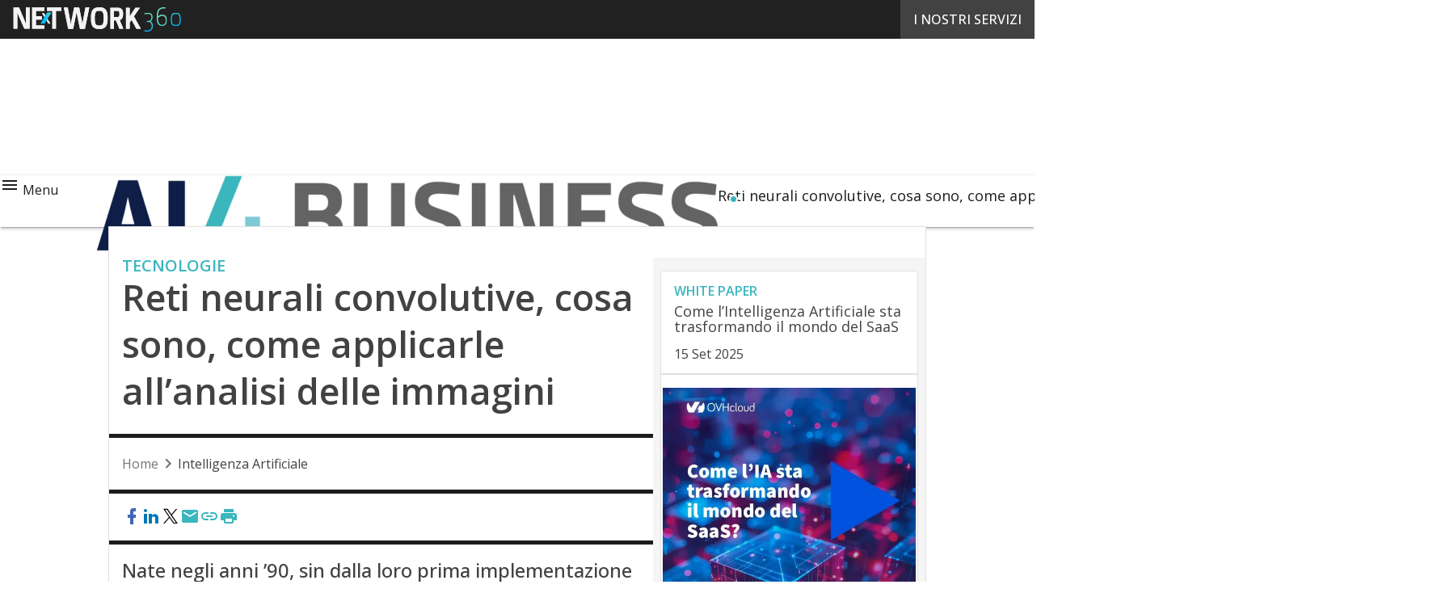

--- FILE ---
content_type: text/html; charset=UTF-8
request_url: https://www.ai4business.it/intelligenza-artificiale/rete-neurale-convolutive-cosa-e/
body_size: 54250
content:
<!DOCTYPE html><html lang="it-IT" theme="light"><head><link rel="preconnect" href="https://fonts.gstatic.com/" crossorigin /> <script src="[data-uri]" defer></script>  <script type="pmdelayedscript" data-cfasync="false" data-no-optimize="1" data-no-defer="1" data-no-minify="1">(function(w,d,s,l,i){w[l]=w[l]||[];w[l].push({'gtm.start':
new Date().getTime(),event:'gtm.js'});var f=d.getElementsByTagName(s)[0],
j=d.createElement(s),dl=l!='dataLayer'?'&l='+l:'';j.async=true;j.src=
'https://www.googletagmanager.com/gtm.js?id='+i+dl;f.parentNode.insertBefore(j,f);
})(window,document,'script','dataLayer','GTM-KVGR3V');</script> <meta http-equiv="content-type" content="text/html; charset=UTF-8"><meta name="viewport" content="width=device-width, initial-scale=1.0" /> <script data-cfasync="false" data-no-defer="1" data-no-minify="1" data-no-optimize="1">var ewww_webp_supported=!1;function check_webp_feature(A,e){var w;e=void 0!==e?e:function(){},ewww_webp_supported?e(ewww_webp_supported):((w=new Image).onload=function(){ewww_webp_supported=0<w.width&&0<w.height,e&&e(ewww_webp_supported)},w.onerror=function(){e&&e(!1)},w.src="data:image/webp;base64,"+{alpha:"UklGRkoAAABXRUJQVlA4WAoAAAAQAAAAAAAAAAAAQUxQSAwAAAARBxAR/Q9ERP8DAABWUDggGAAAABQBAJ0BKgEAAQAAAP4AAA3AAP7mtQAAAA=="}[A])}check_webp_feature("alpha");</script><script data-cfasync="false" data-no-defer="1" data-no-minify="1" data-no-optimize="1" type="pmdelayedscript">var Arrive=function(c,w){"use strict";if(c.MutationObserver&&"undefined"!=typeof HTMLElement){var r,a=0,u=(r=HTMLElement.prototype.matches||HTMLElement.prototype.webkitMatchesSelector||HTMLElement.prototype.mozMatchesSelector||HTMLElement.prototype.msMatchesSelector,{matchesSelector:function(e,t){return e instanceof HTMLElement&&r.call(e,t)},addMethod:function(e,t,r){var a=e[t];e[t]=function(){return r.length==arguments.length?r.apply(this,arguments):"function"==typeof a?a.apply(this,arguments):void 0}},callCallbacks:function(e,t){t&&t.options.onceOnly&&1==t.firedElems.length&&(e=[e[0]]);for(var r,a=0;r=e[a];a++)r&&r.callback&&r.callback.call(r.elem,r.elem);t&&t.options.onceOnly&&1==t.firedElems.length&&t.me.unbindEventWithSelectorAndCallback.call(t.target,t.selector,t.callback)},checkChildNodesRecursively:function(e,t,r,a){for(var i,n=0;i=e[n];n++)r(i,t,a)&&a.push({callback:t.callback,elem:i}),0<i.childNodes.length&&u.checkChildNodesRecursively(i.childNodes,t,r,a)},mergeArrays:function(e,t){var r,a={};for(r in e)e.hasOwnProperty(r)&&(a[r]=e[r]);for(r in t)t.hasOwnProperty(r)&&(a[r]=t[r]);return a},toElementsArray:function(e){return e=void 0!==e&&("number"!=typeof e.length||e===c)?[e]:e}}),e=(l.prototype.addEvent=function(e,t,r,a){a={target:e,selector:t,options:r,callback:a,firedElems:[]};return this._beforeAdding&&this._beforeAdding(a),this._eventsBucket.push(a),a},l.prototype.removeEvent=function(e){for(var t,r=this._eventsBucket.length-1;t=this._eventsBucket[r];r--)e(t)&&(this._beforeRemoving&&this._beforeRemoving(t),(t=this._eventsBucket.splice(r,1))&&t.length&&(t[0].callback=null))},l.prototype.beforeAdding=function(e){this._beforeAdding=e},l.prototype.beforeRemoving=function(e){this._beforeRemoving=e},l),t=function(i,n){var o=new e,l=this,s={fireOnAttributesModification:!1};return o.beforeAdding(function(t){var e=t.target;e!==c.document&&e!==c||(e=document.getElementsByTagName("html")[0]);var r=new MutationObserver(function(e){n.call(this,e,t)}),a=i(t.options);r.observe(e,a),t.observer=r,t.me=l}),o.beforeRemoving(function(e){e.observer.disconnect()}),this.bindEvent=function(e,t,r){t=u.mergeArrays(s,t);for(var a=u.toElementsArray(this),i=0;i<a.length;i++)o.addEvent(a[i],e,t,r)},this.unbindEvent=function(){var r=u.toElementsArray(this);o.removeEvent(function(e){for(var t=0;t<r.length;t++)if(this===w||e.target===r[t])return!0;return!1})},this.unbindEventWithSelectorOrCallback=function(r){var a=u.toElementsArray(this),i=r,e="function"==typeof r?function(e){for(var t=0;t<a.length;t++)if((this===w||e.target===a[t])&&e.callback===i)return!0;return!1}:function(e){for(var t=0;t<a.length;t++)if((this===w||e.target===a[t])&&e.selector===r)return!0;return!1};o.removeEvent(e)},this.unbindEventWithSelectorAndCallback=function(r,a){var i=u.toElementsArray(this);o.removeEvent(function(e){for(var t=0;t<i.length;t++)if((this===w||e.target===i[t])&&e.selector===r&&e.callback===a)return!0;return!1})},this},i=new function(){var s={fireOnAttributesModification:!1,onceOnly:!1,existing:!1};function n(e,t,r){return!(!u.matchesSelector(e,t.selector)||(e._id===w&&(e._id=a++),-1!=t.firedElems.indexOf(e._id)))&&(t.firedElems.push(e._id),!0)}var c=(i=new t(function(e){var t={attributes:!1,childList:!0,subtree:!0};return e.fireOnAttributesModification&&(t.attributes=!0),t},function(e,i){e.forEach(function(e){var t=e.addedNodes,r=e.target,a=[];null!==t&&0<t.length?u.checkChildNodesRecursively(t,i,n,a):"attributes"===e.type&&n(r,i)&&a.push({callback:i.callback,elem:r}),u.callCallbacks(a,i)})})).bindEvent;return i.bindEvent=function(e,t,r){t=void 0===r?(r=t,s):u.mergeArrays(s,t);var a=u.toElementsArray(this);if(t.existing){for(var i=[],n=0;n<a.length;n++)for(var o=a[n].querySelectorAll(e),l=0;l<o.length;l++)i.push({callback:r,elem:o[l]});if(t.onceOnly&&i.length)return r.call(i[0].elem,i[0].elem);setTimeout(u.callCallbacks,1,i)}c.call(this,e,t,r)},i},o=new function(){var a={};function i(e,t){return u.matchesSelector(e,t.selector)}var n=(o=new t(function(){return{childList:!0,subtree:!0}},function(e,r){e.forEach(function(e){var t=e.removedNodes,e=[];null!==t&&0<t.length&&u.checkChildNodesRecursively(t,r,i,e),u.callCallbacks(e,r)})})).bindEvent;return o.bindEvent=function(e,t,r){t=void 0===r?(r=t,a):u.mergeArrays(a,t),n.call(this,e,t,r)},o};d(HTMLElement.prototype),d(NodeList.prototype),d(HTMLCollection.prototype),d(HTMLDocument.prototype),d(Window.prototype);var n={};return s(i,n,"unbindAllArrive"),s(o,n,"unbindAllLeave"),n}function l(){this._eventsBucket=[],this._beforeAdding=null,this._beforeRemoving=null}function s(e,t,r){u.addMethod(t,r,e.unbindEvent),u.addMethod(t,r,e.unbindEventWithSelectorOrCallback),u.addMethod(t,r,e.unbindEventWithSelectorAndCallback)}function d(e){e.arrive=i.bindEvent,s(i,e,"unbindArrive"),e.leave=o.bindEvent,s(o,e,"unbindLeave")}}(window,void 0),ewww_webp_supported=!1;function check_webp_feature(e,t){var r;ewww_webp_supported?t(ewww_webp_supported):((r=new Image).onload=function(){ewww_webp_supported=0<r.width&&0<r.height,t(ewww_webp_supported)},r.onerror=function(){t(!1)},r.src="data:image/webp;base64,"+{alpha:"UklGRkoAAABXRUJQVlA4WAoAAAAQAAAAAAAAAAAAQUxQSAwAAAARBxAR/Q9ERP8DAABWUDggGAAAABQBAJ0BKgEAAQAAAP4AAA3AAP7mtQAAAA==",animation:"UklGRlIAAABXRUJQVlA4WAoAAAASAAAAAAAAAAAAQU5JTQYAAAD/////AABBTk1GJgAAAAAAAAAAAAAAAAAAAGQAAABWUDhMDQAAAC8AAAAQBxAREYiI/gcA"}[e])}function ewwwLoadImages(e){if(e){for(var t=document.querySelectorAll(".batch-image img, .image-wrapper a, .ngg-pro-masonry-item a, .ngg-galleria-offscreen-seo-wrapper a"),r=0,a=t.length;r<a;r++)ewwwAttr(t[r],"data-src",t[r].getAttribute("data-webp")),ewwwAttr(t[r],"data-thumbnail",t[r].getAttribute("data-webp-thumbnail"));for(var i=document.querySelectorAll("div.woocommerce-product-gallery__image"),r=0,a=i.length;r<a;r++)ewwwAttr(i[r],"data-thumb",i[r].getAttribute("data-webp-thumb"))}for(var n=document.querySelectorAll("video"),r=0,a=n.length;r<a;r++)ewwwAttr(n[r],"poster",e?n[r].getAttribute("data-poster-webp"):n[r].getAttribute("data-poster-image"));for(var o,l=document.querySelectorAll("img.ewww_webp_lazy_load"),r=0,a=l.length;r<a;r++)e&&(ewwwAttr(l[r],"data-lazy-srcset",l[r].getAttribute("data-lazy-srcset-webp")),ewwwAttr(l[r],"data-srcset",l[r].getAttribute("data-srcset-webp")),ewwwAttr(l[r],"data-lazy-src",l[r].getAttribute("data-lazy-src-webp")),ewwwAttr(l[r],"data-src",l[r].getAttribute("data-src-webp")),ewwwAttr(l[r],"data-orig-file",l[r].getAttribute("data-webp-orig-file")),ewwwAttr(l[r],"data-medium-file",l[r].getAttribute("data-webp-medium-file")),ewwwAttr(l[r],"data-large-file",l[r].getAttribute("data-webp-large-file")),null!=(o=l[r].getAttribute("srcset"))&&!1!==o&&o.includes("R0lGOD")&&ewwwAttr(l[r],"src",l[r].getAttribute("data-lazy-src-webp"))),l[r].className=l[r].className.replace(/\bewww_webp_lazy_load\b/,"");for(var s=document.querySelectorAll(".ewww_webp"),r=0,a=s.length;r<a;r++)e?(ewwwAttr(s[r],"srcset",s[r].getAttribute("data-srcset-webp")),ewwwAttr(s[r],"src",s[r].getAttribute("data-src-webp")),ewwwAttr(s[r],"data-orig-file",s[r].getAttribute("data-webp-orig-file")),ewwwAttr(s[r],"data-medium-file",s[r].getAttribute("data-webp-medium-file")),ewwwAttr(s[r],"data-large-file",s[r].getAttribute("data-webp-large-file")),ewwwAttr(s[r],"data-large_image",s[r].getAttribute("data-webp-large_image")),ewwwAttr(s[r],"data-src",s[r].getAttribute("data-webp-src"))):(ewwwAttr(s[r],"srcset",s[r].getAttribute("data-srcset-img")),ewwwAttr(s[r],"src",s[r].getAttribute("data-src-img"))),s[r].className=s[r].className.replace(/\bewww_webp\b/,"ewww_webp_loaded");window.jQuery&&jQuery.fn.isotope&&jQuery.fn.imagesLoaded&&(jQuery(".fusion-posts-container-infinite").imagesLoaded(function(){jQuery(".fusion-posts-container-infinite").hasClass("isotope")&&jQuery(".fusion-posts-container-infinite").isotope()}),jQuery(".fusion-portfolio:not(.fusion-recent-works) .fusion-portfolio-wrapper").imagesLoaded(function(){jQuery(".fusion-portfolio:not(.fusion-recent-works) .fusion-portfolio-wrapper").isotope()}))}function ewwwWebPInit(e){ewwwLoadImages(e),ewwwNggLoadGalleries(e),document.arrive(".ewww_webp",function(){ewwwLoadImages(e)}),document.arrive(".ewww_webp_lazy_load",function(){ewwwLoadImages(e)}),document.arrive("videos",function(){ewwwLoadImages(e)}),"loading"==document.readyState?document.addEventListener("DOMContentLoaded",ewwwJSONParserInit):("undefined"!=typeof galleries&&ewwwNggParseGalleries(e),ewwwWooParseVariations(e))}function ewwwAttr(e,t,r){null!=r&&!1!==r&&e.setAttribute(t,r)}function ewwwJSONParserInit(){"undefined"!=typeof galleries&&check_webp_feature("alpha",ewwwNggParseGalleries),check_webp_feature("alpha",ewwwWooParseVariations)}function ewwwWooParseVariations(e){if(e)for(var t=document.querySelectorAll("form.variations_form"),r=0,a=t.length;r<a;r++){var i=t[r].getAttribute("data-product_variations"),n=!1;try{for(var o in i=JSON.parse(i))void 0!==i[o]&&void 0!==i[o].image&&(void 0!==i[o].image.src_webp&&(i[o].image.src=i[o].image.src_webp,n=!0),void 0!==i[o].image.srcset_webp&&(i[o].image.srcset=i[o].image.srcset_webp,n=!0),void 0!==i[o].image.full_src_webp&&(i[o].image.full_src=i[o].image.full_src_webp,n=!0),void 0!==i[o].image.gallery_thumbnail_src_webp&&(i[o].image.gallery_thumbnail_src=i[o].image.gallery_thumbnail_src_webp,n=!0),void 0!==i[o].image.thumb_src_webp&&(i[o].image.thumb_src=i[o].image.thumb_src_webp,n=!0));n&&ewwwAttr(t[r],"data-product_variations",JSON.stringify(i))}catch(e){}}}function ewwwNggParseGalleries(e){if(e)for(var t in galleries){var r=galleries[t];galleries[t].images_list=ewwwNggParseImageList(r.images_list)}}function ewwwNggLoadGalleries(e){e&&document.addEventListener("ngg.galleria.themeadded",function(e,t){window.ngg_galleria._create_backup=window.ngg_galleria.create,window.ngg_galleria.create=function(e,t){var r=$(e).data("id");return galleries["gallery_"+r].images_list=ewwwNggParseImageList(galleries["gallery_"+r].images_list),window.ngg_galleria._create_backup(e,t)}})}function ewwwNggParseImageList(e){for(var t in e){var r=e[t];if(void 0!==r["image-webp"]&&(e[t].image=r["image-webp"],delete e[t]["image-webp"]),void 0!==r["thumb-webp"]&&(e[t].thumb=r["thumb-webp"],delete e[t]["thumb-webp"]),void 0!==r.full_image_webp&&(e[t].full_image=r.full_image_webp,delete e[t].full_image_webp),void 0!==r.srcsets)for(var a in r.srcsets)nggSrcset=r.srcsets[a],void 0!==r.srcsets[a+"-webp"]&&(e[t].srcsets[a]=r.srcsets[a+"-webp"],delete e[t].srcsets[a+"-webp"]);if(void 0!==r.full_srcsets)for(var i in r.full_srcsets)nggFSrcset=r.full_srcsets[i],void 0!==r.full_srcsets[i+"-webp"]&&(e[t].full_srcsets[i]=r.full_srcsets[i+"-webp"],delete e[t].full_srcsets[i+"-webp"])}return e}check_webp_feature("alpha",ewwwWebPInit);</script><meta name='robots' content='index, follow, max-image-preview:large, max-snippet:-1, max-video-preview:-1' /><style>img:is([sizes="auto" i], [sizes^="auto," i]) { contain-intrinsic-size: 3000px 1500px }</style><link rel='dns-prefetch' href='//img.ai4business.it'><link rel="preload" href="https://www.ai4business.it/wp-content/plugins/rate-my-post/public/css/fonts/ratemypost.ttf" type="font/ttf" as="font" crossorigin="anonymous"><title>Rete neurale convolutiva, cos&#039;è, analisi immagini - AI4Business</title><link rel="preload" href="" as="image"><meta name="description" content="Nata negli anni ’90 la rete neurale convolutiva ha dimostrato il potenziale nell’analisi immagini. Cosa succede all’interno di un modello di analisi delle immagini?" /><link rel="canonical" href="https://www.ai4business.it/intelligenza-artificiale/rete-neurale-convolutive-cosa-e/" /><meta property="og:locale" content="it_IT" /><meta property="og:type" content="article" /><meta property="og:title" content="Reti neurali convolutive, cosa sono, come applicarle all’analisi delle immagini" /><meta property="og:description" content="Nata negli anni ’90 la rete neurale convolutiva ha dimostrato il potenziale nell’analisi immagini. Cosa succede all’interno di un modello di analisi delle immagini?" /><meta property="og:url" content="https://www.ai4business.it/intelligenza-artificiale/rete-neurale-convolutive-cosa-e/" /><meta property="og:site_name" content="AI4Business" /><meta property="article:published_time" content="2023-02-13T12:22:08+00:00" /><meta property="article:modified_time" content="2024-08-20T16:15:35+00:00" /><meta property="og:image" content="https://img.ai4business.it/wp-content/uploads/2023/02/15235704/word-image-14755-2-e1676289452104.png" /><meta property="og:image:width" content="729" /><meta property="og:image:height" content="411" /><meta property="og:image:type" content="image/png" /><meta name="twitter:card" content="summary_large_image" /><meta name="twitter:label1" content="Scritto da" /><meta name="twitter:data1" content="pierluigisandonnini" /><meta name="twitter:label2" content="Tempo di lettura stimato" /><meta name="twitter:data2" content="17 minuti" /> <script type="application/ld+json" class="yoast-schema-graph">{"@context":"https://schema.org","@graph":[{"@type":"NewsArticle","@id":"https://www.ai4business.it/intelligenza-artificiale/rete-neurale-convolutive-cosa-e/#article","isPartOf":{"@id":"https://www.ai4business.it/intelligenza-artificiale/rete-neurale-convolutive-cosa-e/"},"author":[{"@type":"Person","@id":"https://www.ai4business.it/giornalista/giovanni-nardini/","name":"Giovanni Nardini","url":"https://www.ai4business.it/giornalista/giovanni-nardini/"}],"headline":"Reti neurali convolutive, cosa sono, come applicarle all’analisi delle immagini","datePublished":"2023-02-13T12:22:08+00:00","dateModified":"2024-08-20T16:15:35+00:00","mainEntityOfPage":{"@id":"https://www.ai4business.it/intelligenza-artificiale/rete-neurale-convolutive-cosa-e/"},"wordCount":2789,"publisher":{"@id":"https://www.ai4business.it/#organization"},"image":{"@id":"https://www.ai4business.it/intelligenza-artificiale/rete-neurale-convolutive-cosa-e/#primaryimage"},"thumbnailUrl":"https://img.ai4business.it/wp-content/uploads/2023/02/15235704/word-image-14755-2-e1676289452104.png","keywords":["Ai","architetture","canale","computer","Deep Learning","pc","Reti Neurali"],"articleSection":["Intelligenza Artificiale"],"inLanguage":"it-IT","copyrightYear":"2023","copyrightHolder":{"@id":"https://www.ai4business.it/#organization"}},{"@type":"WebPage","@id":"https://www.ai4business.it/intelligenza-artificiale/rete-neurale-convolutive-cosa-e/","url":"https://www.ai4business.it/intelligenza-artificiale/rete-neurale-convolutive-cosa-e/","name":"Rete neurale convolutiva, cos'è, analisi immagini - AI4Business","isPartOf":{"@id":"https://www.ai4business.it/#website"},"primaryImageOfPage":{"@id":"https://www.ai4business.it/intelligenza-artificiale/rete-neurale-convolutive-cosa-e/#primaryimage"},"image":{"@id":"https://www.ai4business.it/intelligenza-artificiale/rete-neurale-convolutive-cosa-e/#primaryimage"},"thumbnailUrl":"https://img.ai4business.it/wp-content/uploads/2023/02/15235704/word-image-14755-2-e1676289452104.png","datePublished":"2023-02-13T12:22:08+00:00","dateModified":"2024-08-20T16:15:35+00:00","description":"Nata negli anni ’90 la rete neurale convolutiva ha dimostrato il potenziale nell’analisi immagini. Cosa succede all’interno di un modello di analisi delle immagini?","breadcrumb":{"@id":"https://www.ai4business.it/intelligenza-artificiale/rete-neurale-convolutive-cosa-e/#breadcrumb"},"inLanguage":"it-IT","potentialAction":[{"@type":"ReadAction","target":["https://www.ai4business.it/intelligenza-artificiale/rete-neurale-convolutive-cosa-e/"]}],"isAccessibleForFree":"False","hasPart":{"@type":"WebPageElement","isAccessibleForFree":"False","cssSelector":".paywall_body"}},{"@type":"ImageObject","inLanguage":"it-IT","@id":"https://www.ai4business.it/intelligenza-artificiale/rete-neurale-convolutive-cosa-e/#primaryimage","url":"https://img.ai4business.it/wp-content/uploads/2023/02/15235704/word-image-14755-2-e1676289452104.png","contentUrl":"https://img.ai4business.it/wp-content/uploads/2023/02/15235704/word-image-14755-2-e1676289452104.png","width":729,"height":411,"caption":"reti neurali convolutive"},{"@type":"BreadcrumbList","@id":"https://www.ai4business.it/intelligenza-artificiale/rete-neurale-convolutive-cosa-e/#breadcrumb","itemListElement":[{"@type":"ListItem","position":1,"name":"Home","item":"https://www.ai4business.it/"},{"@type":"ListItem","position":2,"name":"Reti neurali convolutive, cosa sono, come applicarle all’analisi delle immagini"}]},{"@type":"WebSite","@id":"https://www.ai4business.it/#website","url":"https://www.ai4business.it/","name":"AI 4 Business","description":"Intelligenza Artificiale al servizio del business","publisher":{"@id":"https://www.ai4business.it/#organization"},"potentialAction":[{"@type":"SearchAction","target":{"@type":"EntryPoint","urlTemplate":"https://www.ai4business.it/?s={search_term_string}"},"query-input":{"@type":"PropertyValueSpecification","valueRequired":true,"valueName":"search_term_string"}}],"inLanguage":"it-IT"},{"@type":"Organization","@id":"https://www.ai4business.it/#organization","name":"Nextwork360","url":"https://www.ai4business.it/","logo":{"@type":"ImageObject","inLanguage":"it-IT","@id":"https://www.ai4business.it/#/schema/logo/image/","url":"https://img.ai4business.it/wp-content/uploads/2025/03/14093825/AI4Business_Logo-696x696-1.png","contentUrl":"https://img.ai4business.it/wp-content/uploads/2025/03/14093825/AI4Business_Logo-696x696-1.png","width":696,"height":696,"caption":"Nextwork360"},"image":{"@id":"https://www.ai4business.it/#/schema/logo/image/"}}]}</script> <link rel='dns-prefetch' href='//js.hs-scripts.com' /><link rel='dns-prefetch' href='//js.hsforms.net' /><link rel='dns-prefetch' href='//fonts.googleapis.com' /><link rel="alternate" type="application/rss+xml" title="AI4Business &raquo; Feed" href="https://www.ai4business.it/feed/" /> <script type="pmdelayedscript" id="wpp-js" src="https://www.ai4business.it/wp-content/plugins/wordpress-popular-posts/assets/js/wpp.min.js?ver=7.3.6" data-sampling="1" data-sampling-rate="100" data-api-url="https://www.ai4business.it/wp-json/wordpress-popular-posts" data-post-id="14755" data-token="99d66531d5" data-lang="0" data-debug="0" data-perfmatters-type="text/javascript" data-cfasync="false" data-no-optimize="1" data-no-defer="1" data-no-minify="1"></script> <script src="[data-uri]" defer></script><script data-optimized="1" src="https://www.ai4business.it/wp-content/plugins/litespeed-cache/assets/js/webfontloader.min.js" defer></script><link data-optimized="2" rel="stylesheet" href="https://www.ai4business.it/wp-content/litespeed/css/8f02ddebb2680958cc682e9c528c43bd.css?ver=aee1d" /><style id='wp-block-archives-inline-css' type='text/css'>.wp-block-archives{box-sizing:border-box}.wp-block-archives-dropdown label{display:block}</style><style id='wp-block-avatar-inline-css' type='text/css'>.wp-block-avatar{line-height:0}.wp-block-avatar,.wp-block-avatar img{box-sizing:border-box}.wp-block-avatar.aligncenter{text-align:center}</style><style id='wp-block-calendar-inline-css' type='text/css'>.wp-block-calendar{text-align:center}.wp-block-calendar td,.wp-block-calendar th{border:1px solid;padding:.25em}.wp-block-calendar th{font-weight:400}.wp-block-calendar caption{background-color:inherit}.wp-block-calendar table{border-collapse:collapse;width:100%}.wp-block-calendar table:where(:not(.has-text-color)){color:#40464d}.wp-block-calendar table:where(:not(.has-text-color)) td,.wp-block-calendar table:where(:not(.has-text-color)) th{border-color:#ddd}.wp-block-calendar table.has-background th{background-color:inherit}.wp-block-calendar table.has-text-color th{color:inherit}:where(.wp-block-calendar table:not(.has-background) th){background:#ddd}</style><style id='wp-block-categories-inline-css' type='text/css'>.wp-block-categories{box-sizing:border-box}.wp-block-categories.alignleft{margin-right:2em}.wp-block-categories.alignright{margin-left:2em}.wp-block-categories.wp-block-categories-dropdown.aligncenter{text-align:center}.wp-block-categories .wp-block-categories__label{display:block;width:100%}</style><style id='wp-block-comment-author-name-inline-css' type='text/css'>.wp-block-comment-author-name{box-sizing:border-box}</style><style id='wp-block-comment-content-inline-css' type='text/css'>.comment-awaiting-moderation{display:block;font-size:.875em;line-height:1.5}.wp-block-comment-content{box-sizing:border-box}</style><style id='wp-block-comment-date-inline-css' type='text/css'>.wp-block-comment-date{box-sizing:border-box}</style><style id='wp-block-comment-edit-link-inline-css' type='text/css'>.wp-block-comment-edit-link{box-sizing:border-box}</style><style id='wp-block-comment-reply-link-inline-css' type='text/css'>.wp-block-comment-reply-link{box-sizing:border-box}</style><style id='wp-block-comment-template-inline-css' type='text/css'>.wp-block-comment-template{box-sizing:border-box;list-style:none;margin-bottom:0;max-width:100%;padding:0}.wp-block-comment-template li{clear:both}.wp-block-comment-template ol{list-style:none;margin-bottom:0;max-width:100%;padding-left:2rem}.wp-block-comment-template.alignleft{float:left}.wp-block-comment-template.aligncenter{margin-left:auto;margin-right:auto;width:fit-content}.wp-block-comment-template.alignright{float:right}</style><style id='wp-block-comments-pagination-inline-css' type='text/css'>.wp-block-comments-pagination>.wp-block-comments-pagination-next,.wp-block-comments-pagination>.wp-block-comments-pagination-numbers,.wp-block-comments-pagination>.wp-block-comments-pagination-previous{font-size:inherit;margin-bottom:.5em;margin-right:.5em}.wp-block-comments-pagination>.wp-block-comments-pagination-next:last-child,.wp-block-comments-pagination>.wp-block-comments-pagination-numbers:last-child,.wp-block-comments-pagination>.wp-block-comments-pagination-previous:last-child{margin-right:0}.wp-block-comments-pagination .wp-block-comments-pagination-previous-arrow{display:inline-block;margin-right:1ch}.wp-block-comments-pagination .wp-block-comments-pagination-previous-arrow:not(.is-arrow-chevron){transform:scaleX(1)}.wp-block-comments-pagination .wp-block-comments-pagination-next-arrow{display:inline-block;margin-left:1ch}.wp-block-comments-pagination .wp-block-comments-pagination-next-arrow:not(.is-arrow-chevron){transform:scaleX(1)}.wp-block-comments-pagination.aligncenter{justify-content:center}</style><style id='wp-block-file-inline-css' type='text/css'>.wp-block-file{box-sizing:border-box}.wp-block-file:not(.wp-element-button){font-size:.8em}.wp-block-file.aligncenter{text-align:center}.wp-block-file.alignright{text-align:right}.wp-block-file *+.wp-block-file__button{margin-left:.75em}:where(.wp-block-file){margin-bottom:1.5em}.wp-block-file__embed{margin-bottom:1em}:where(.wp-block-file__button){border-radius:2em;display:inline-block;padding:.5em 1em}:where(.wp-block-file__button):is(a):active,:where(.wp-block-file__button):is(a):focus,:where(.wp-block-file__button):is(a):hover,:where(.wp-block-file__button):is(a):visited{box-shadow:none;color:#fff;opacity:.85;text-decoration:none}</style><style id='wp-block-footnotes-inline-css' type='text/css'>.editor-styles-wrapper,.entry-content{counter-reset:footnotes}a[data-fn].fn{counter-increment:footnotes;display:inline-flex;font-size:smaller;text-decoration:none;text-indent:-9999999px;vertical-align:super}a[data-fn].fn:after{content:"[" counter(footnotes) "]";float:left;text-indent:0}</style><style id='wp-block-heading-inline-css' type='text/css'>h1.has-background,h2.has-background,h3.has-background,h4.has-background,h5.has-background,h6.has-background{padding:1.25em 2.375em}h1.has-text-align-left[style*=writing-mode]:where([style*=vertical-lr]),h1.has-text-align-right[style*=writing-mode]:where([style*=vertical-rl]),h2.has-text-align-left[style*=writing-mode]:where([style*=vertical-lr]),h2.has-text-align-right[style*=writing-mode]:where([style*=vertical-rl]),h3.has-text-align-left[style*=writing-mode]:where([style*=vertical-lr]),h3.has-text-align-right[style*=writing-mode]:where([style*=vertical-rl]),h4.has-text-align-left[style*=writing-mode]:where([style*=vertical-lr]),h4.has-text-align-right[style*=writing-mode]:where([style*=vertical-rl]),h5.has-text-align-left[style*=writing-mode]:where([style*=vertical-lr]),h5.has-text-align-right[style*=writing-mode]:where([style*=vertical-rl]),h6.has-text-align-left[style*=writing-mode]:where([style*=vertical-lr]),h6.has-text-align-right[style*=writing-mode]:where([style*=vertical-rl]){rotate:180deg}</style><style id='wp-block-list-inline-css' type='text/css'>ol,ul{box-sizing:border-box}:root :where(.wp-block-list.has-background){padding:1.25em 2.375em}</style><style id='wp-block-loginout-inline-css' type='text/css'>.wp-block-loginout{box-sizing:border-box}</style><style id='wp-block-navigation-link-inline-css' type='text/css'>.wp-block-navigation .wp-block-navigation-item__label{overflow-wrap:break-word}.wp-block-navigation .wp-block-navigation-item__description{display:none}.link-ui-tools{border-top:1px solid #f0f0f0;padding:8px}.link-ui-block-inserter{padding-top:8px}.link-ui-block-inserter__back{margin-left:8px;text-transform:uppercase}</style><style id='wp-block-page-list-inline-css' type='text/css'>.wp-block-navigation .wp-block-page-list{align-items:var(--navigation-layout-align,initial);background-color:inherit;display:flex;flex-direction:var(--navigation-layout-direction,initial);flex-wrap:var(--navigation-layout-wrap,wrap);justify-content:var(--navigation-layout-justify,initial)}.wp-block-navigation .wp-block-navigation-item{background-color:inherit}.wp-block-page-list{box-sizing:border-box}</style><style id='wp-block-post-author-inline-css' type='text/css'>.wp-block-post-author{box-sizing:border-box;display:flex;flex-wrap:wrap}.wp-block-post-author__byline{font-size:.5em;margin-bottom:0;margin-top:0;width:100%}.wp-block-post-author__avatar{margin-right:1em}.wp-block-post-author__bio{font-size:.7em;margin-bottom:.7em}.wp-block-post-author__content{flex-basis:0;flex-grow:1}.wp-block-post-author__name{margin:0}</style><style id='wp-block-post-author-biography-inline-css' type='text/css'>.wp-block-post-author-biography{box-sizing:border-box}</style><style id='wp-block-post-author-name-inline-css' type='text/css'>.wp-block-post-author-name{box-sizing:border-box}</style><style id='wp-block-post-content-inline-css' type='text/css'>.wp-block-post-content{display:flow-root}</style><style id='wp-block-post-date-inline-css' type='text/css'>.wp-block-post-date{box-sizing:border-box}</style><style id='wp-block-post-excerpt-inline-css' type='text/css'>:where(.wp-block-post-excerpt){box-sizing:border-box;margin-bottom:var(--wp--style--block-gap);margin-top:var(--wp--style--block-gap)}.wp-block-post-excerpt__excerpt{margin-bottom:0;margin-top:0}.wp-block-post-excerpt__more-text{margin-bottom:0;margin-top:var(--wp--style--block-gap)}.wp-block-post-excerpt__more-link{display:inline-block}</style><style id='wp-block-post-navigation-link-inline-css' type='text/css'>.wp-block-post-navigation-link .wp-block-post-navigation-link__arrow-previous{display:inline-block;margin-right:1ch}.wp-block-post-navigation-link .wp-block-post-navigation-link__arrow-previous:not(.is-arrow-chevron){transform:scaleX(1)}.wp-block-post-navigation-link .wp-block-post-navigation-link__arrow-next{display:inline-block;margin-left:1ch}.wp-block-post-navigation-link .wp-block-post-navigation-link__arrow-next:not(.is-arrow-chevron){transform:scaleX(1)}.wp-block-post-navigation-link.has-text-align-left[style*="writing-mode: vertical-lr"],.wp-block-post-navigation-link.has-text-align-right[style*="writing-mode: vertical-rl"]{rotate:180deg}</style><style id='wp-block-post-terms-inline-css' type='text/css'>.wp-block-post-terms{box-sizing:border-box}.wp-block-post-terms .wp-block-post-terms__separator{white-space:pre-wrap}</style><style id='wp-block-post-title-inline-css' type='text/css'>.wp-block-post-title{box-sizing:border-box;word-break:break-word}.wp-block-post-title :where(a){display:inline-block;font-family:inherit;font-size:inherit;font-style:inherit;font-weight:inherit;letter-spacing:inherit;line-height:inherit;text-decoration:inherit}</style><style id='wp-block-query-pagination-inline-css' type='text/css'>.wp-block-query-pagination.is-content-justification-space-between>.wp-block-query-pagination-next:last-of-type{margin-inline-start:auto}.wp-block-query-pagination.is-content-justification-space-between>.wp-block-query-pagination-previous:first-child{margin-inline-end:auto}.wp-block-query-pagination .wp-block-query-pagination-previous-arrow{display:inline-block;margin-right:1ch}.wp-block-query-pagination .wp-block-query-pagination-previous-arrow:not(.is-arrow-chevron){transform:scaleX(1)}.wp-block-query-pagination .wp-block-query-pagination-next-arrow{display:inline-block;margin-left:1ch}.wp-block-query-pagination .wp-block-query-pagination-next-arrow:not(.is-arrow-chevron){transform:scaleX(1)}.wp-block-query-pagination.aligncenter{justify-content:center}</style><style id='wp-block-query-title-inline-css' type='text/css'>.wp-block-query-title{box-sizing:border-box}</style><style id='wp-block-query-total-inline-css' type='text/css'>.wp-block-query-total{box-sizing:border-box}</style><style id='wp-block-read-more-inline-css' type='text/css'>.wp-block-read-more{display:block;width:fit-content}.wp-block-read-more:where(:not([style*=text-decoration])){text-decoration:none}.wp-block-read-more:where(:not([style*=text-decoration])):active,.wp-block-read-more:where(:not([style*=text-decoration])):focus{text-decoration:none}</style><style id='wp-block-rss-inline-css' type='text/css'>ul.wp-block-rss.alignleft{margin-right:2em}ul.wp-block-rss.alignright{margin-left:2em}ul.wp-block-rss.is-grid{display:flex;flex-wrap:wrap;padding:0}ul.wp-block-rss.is-grid li{margin:0 1em 1em 0;width:100%}@media (min-width:600px){ul.wp-block-rss.columns-2 li{width:calc(50% - 1em)}ul.wp-block-rss.columns-3 li{width:calc(33.33333% - 1em)}ul.wp-block-rss.columns-4 li{width:calc(25% - 1em)}ul.wp-block-rss.columns-5 li{width:calc(20% - 1em)}ul.wp-block-rss.columns-6 li{width:calc(16.66667% - 1em)}}.wp-block-rss__item-author,.wp-block-rss__item-publish-date{display:block;font-size:.8125em}.wp-block-rss{box-sizing:border-box;list-style:none;padding:0}</style><style id='wp-block-site-logo-inline-css' type='text/css'>.wp-block-site-logo{box-sizing:border-box;line-height:0}.wp-block-site-logo a{display:inline-block;line-height:0}.wp-block-site-logo.is-default-size img{height:auto;width:120px}.wp-block-site-logo img{height:auto;max-width:100%}.wp-block-site-logo a,.wp-block-site-logo img{border-radius:inherit}.wp-block-site-logo.aligncenter{margin-left:auto;margin-right:auto;text-align:center}:root :where(.wp-block-site-logo.is-style-rounded){border-radius:9999px}</style><style id='wp-block-site-tagline-inline-css' type='text/css'>.wp-block-site-tagline{box-sizing:border-box}</style><style id='wp-block-site-title-inline-css' type='text/css'>.wp-block-site-title{box-sizing:border-box}.wp-block-site-title :where(a){color:inherit;font-family:inherit;font-size:inherit;font-style:inherit;font-weight:inherit;letter-spacing:inherit;line-height:inherit;text-decoration:inherit}</style><style id='wp-block-tag-cloud-inline-css' type='text/css'>.wp-block-tag-cloud{box-sizing:border-box}.wp-block-tag-cloud.aligncenter{justify-content:center;text-align:center}.wp-block-tag-cloud.alignfull{padding-left:1em;padding-right:1em}.wp-block-tag-cloud a{display:inline-block;margin-right:5px}.wp-block-tag-cloud span{display:inline-block;margin-left:5px;text-decoration:none}:root :where(.wp-block-tag-cloud.is-style-outline){display:flex;flex-wrap:wrap;gap:1ch}:root :where(.wp-block-tag-cloud.is-style-outline a){border:1px solid;font-size:unset!important;margin-right:0;padding:1ch 2ch;text-decoration:none!important}</style><style id='wp-block-term-description-inline-css' type='text/css'>:where(.wp-block-term-description){box-sizing:border-box;margin-bottom:var(--wp--style--block-gap);margin-top:var(--wp--style--block-gap)}.wp-block-term-description p{margin-bottom:0;margin-top:0}</style><style id='wp-block-audio-inline-css' type='text/css'>.wp-block-audio{box-sizing:border-box}.wp-block-audio :where(figcaption){margin-bottom:1em;margin-top:.5em}.wp-block-audio audio{min-width:300px;width:100%}</style><style id='wp-block-code-inline-css' type='text/css'>.wp-block-code{box-sizing:border-box}.wp-block-code code{
  /*!rtl:begin:ignore*/direction:ltr;display:block;font-family:inherit;overflow-wrap:break-word;text-align:initial;white-space:pre-wrap
  /*!rtl:end:ignore*/}</style><style id='wp-block-details-inline-css' type='text/css'>.wp-block-details{box-sizing:border-box}.wp-block-details summary{cursor:pointer}</style><style id='wp-block-group-inline-css' type='text/css'>.wp-block-group{box-sizing:border-box}:where(.wp-block-group.wp-block-group-is-layout-constrained){position:relative}</style><style id='wp-block-paragraph-inline-css' type='text/css'>.is-small-text{font-size:.875em}.is-regular-text{font-size:1em}.is-large-text{font-size:2.25em}.is-larger-text{font-size:3em}.has-drop-cap:not(:focus):first-letter{float:left;font-size:8.4em;font-style:normal;font-weight:100;line-height:.68;margin:.05em .1em 0 0;text-transform:uppercase}body.rtl .has-drop-cap:not(:focus):first-letter{float:none;margin-left:.1em}p.has-drop-cap.has-background{overflow:hidden}:root :where(p.has-background){padding:1.25em 2.375em}:where(p.has-text-color:not(.has-link-color)) a{color:inherit}p.has-text-align-left[style*="writing-mode:vertical-lr"],p.has-text-align-right[style*="writing-mode:vertical-rl"]{rotate:180deg}</style><style id='wp-block-preformatted-inline-css' type='text/css'>.wp-block-preformatted{box-sizing:border-box;white-space:pre-wrap}:where(.wp-block-preformatted.has-background){padding:1.25em 2.375em}</style><style id='wp-block-pullquote-inline-css' type='text/css'>.wp-block-pullquote{box-sizing:border-box;margin:0 0 1em;overflow-wrap:break-word;padding:4em 0;text-align:center}.wp-block-pullquote blockquote,.wp-block-pullquote cite,.wp-block-pullquote p{color:inherit}.wp-block-pullquote blockquote{margin:0}.wp-block-pullquote p{margin-top:0}.wp-block-pullquote p:last-child{margin-bottom:0}.wp-block-pullquote.alignleft,.wp-block-pullquote.alignright{max-width:420px}.wp-block-pullquote cite,.wp-block-pullquote footer{position:relative}.wp-block-pullquote .has-text-color a{color:inherit}.wp-block-pullquote.has-text-align-left blockquote{text-align:left}.wp-block-pullquote.has-text-align-right blockquote{text-align:right}.wp-block-pullquote.has-text-align-center blockquote{text-align:center}.wp-block-pullquote.is-style-solid-color{border:none}.wp-block-pullquote.is-style-solid-color blockquote{margin-left:auto;margin-right:auto;max-width:60%}.wp-block-pullquote.is-style-solid-color blockquote p{font-size:2em;margin-bottom:0;margin-top:0}.wp-block-pullquote.is-style-solid-color blockquote cite{font-style:normal;text-transform:none}.wp-block-pullquote cite{color:inherit;display:block}</style><style id='wp-block-quote-inline-css' type='text/css'>.wp-block-quote{box-sizing:border-box;overflow-wrap:break-word}.wp-block-quote.is-large:where(:not(.is-style-plain)),.wp-block-quote.is-style-large:where(:not(.is-style-plain)){margin-bottom:1em;padding:0 1em}.wp-block-quote.is-large:where(:not(.is-style-plain)) p,.wp-block-quote.is-style-large:where(:not(.is-style-plain)) p{font-size:1.5em;font-style:italic;line-height:1.6}.wp-block-quote.is-large:where(:not(.is-style-plain)) cite,.wp-block-quote.is-large:where(:not(.is-style-plain)) footer,.wp-block-quote.is-style-large:where(:not(.is-style-plain)) cite,.wp-block-quote.is-style-large:where(:not(.is-style-plain)) footer{font-size:1.125em;text-align:right}.wp-block-quote>cite{display:block}</style><style id='wp-block-separator-inline-css' type='text/css'>@charset "UTF-8";.wp-block-separator{border:none;border-top:2px solid}:root :where(.wp-block-separator.is-style-dots){height:auto;line-height:1;text-align:center}:root :where(.wp-block-separator.is-style-dots):before{color:currentColor;content:"···";font-family:serif;font-size:1.5em;letter-spacing:2em;padding-left:2em}.wp-block-separator.is-style-dots{background:none!important;border:none!important}</style><style id='wp-block-spacer-inline-css' type='text/css'>.wp-block-spacer{clear:both}</style><style id='wp-block-text-columns-inline-css' type='text/css'>.wp-block-text-columns,.wp-block-text-columns.aligncenter{display:flex}.wp-block-text-columns .wp-block-column{margin:0 1em;padding:0}.wp-block-text-columns .wp-block-column:first-child{margin-left:0}.wp-block-text-columns .wp-block-column:last-child{margin-right:0}.wp-block-text-columns.columns-2 .wp-block-column{width:50%}.wp-block-text-columns.columns-3 .wp-block-column{width:33.3333333333%}.wp-block-text-columns.columns-4 .wp-block-column{width:25%}</style><style id='wp-block-verse-inline-css' type='text/css'>pre.wp-block-verse{overflow:auto;white-space:pre-wrap}:where(pre.wp-block-verse){font-family:inherit}</style><style id='wp-block-video-inline-css' type='text/css'>.wp-block-video{box-sizing:border-box}.wp-block-video video{vertical-align:middle;width:100%}@supports (position:sticky){.wp-block-video [poster]{object-fit:cover}}.wp-block-video.aligncenter{text-align:center}.wp-block-video :where(figcaption){margin-bottom:1em;margin-top:.5em}</style><style id='data-articolo-block-data-articolo-style-inline-css' type='text/css'>.wp-block-data-articolo-block-data-articolo{color:var(--wp--preset--color--grey-lighten);margin:var(--wp--preset--spacing--small) var(--wp--preset--spacing--medium)}@media(max-width:600px){.wp-block-data-articolo-block-data-articolo{font-size:var(--wp--preset--font-size--small);margin:var(--wp--preset--spacing--small) var(--wp--preset--spacing--extra-small)}}</style><style id='data-articolo-block-data-articolo-footer-style-inline-css' type='text/css'>.wp-block-data-articolo-block-data-articolo-footer{color:var(--wp--preset--color--grey-lighten);font-size:var(--wp--preset--font-size--medium);margin-bottom:var(--wp--preset--spacing--large);margin-top:3rem}</style><style id='giornalisti-block-giornalisti-style-inline-css' type='text/css'>.wp-block-giornalisti-block-giornalisti.hide-on-single+.wp-block-separator{display:none}</style><style id='giornalisti-block-giornalisti-cards-style-inline-css' type='text/css'>.giornalisti-toast__container{bottom:-60px;display:flex;height:60px;justify-content:center;left:0;opacity:0;position:fixed;transition:.3s ease;width:100vw;z-index:2}.giornalisti-toast__container.show{opacity:1;transform:translateY(-60px)}.giornalisti-toast{background-color:var(--wp--preset--color--grey-darken);border-radius:2px 2px 0 0;color:#fff;height:100%;padding:1.1rem;width:70%}</style><style id='topic-news-module-style-inline-css' type='text/css'></style><style id='d360-gutenberg-blocks-block-affiliation-style-inline-css' type='text/css'>.wp-block-d360-gutenberg-blocks-block-affiliation{color:var(--wp--preset--color--grey-primary);display:block;font-family:var(--wp--preset--font-family--font-2);font-size:var(--wp--preset--font-size--medium);font-style:italic;margin-bottom:.5rem;width:100%}</style><style id='d360-gutenberg-blocks-block-breadcrumbs-style-inline-css' type='text/css'>.wp-block-d360-gutenberg-blocks-block-breadcrumbs{align-items:center;color:var(--wp--preset--color--grey-lighten);display:flex;flex-wrap:wrap;font-family:var(--wp--preset--font-family--font-1);font-size:var(--wp--preset--font-size--medium);padding:var(--wp--preset--spacing--small) var(--wp--preset--spacing--medium);text-transform:capitalize}@media(max-width:600px){.wp-block-d360-gutenberg-blocks-block-breadcrumbs{font-size:var(--wp--preset--font-size--small);padding:var(--wp--preset--spacing--small) var(--wp--preset--spacing--extra-small)}}.wp-block-d360-gutenberg-blocks-block-breadcrumbs :last-child{color:var(--wp--preset--color--grey-darken)}.wp-block-d360-gutenberg-blocks-block-breadcrumbs svg{fill:var(--wp--preset--color--grey-lighten);width:1.5rem}</style><style id='d360-gutenberg-blocks-block-copyright-style-inline-css' type='text/css'>.wp-block-d360-gutenberg-blocks-block-copyright{color:var(--wp--preset--color--grey-primary);font-family:var(--wp--preset--font-family--font-2);font-size:var(--wp--preset--font-size--medium)}</style><style id='d360-gutenberg-blocks-block-featured-style-inline-css' type='text/css'>.wp-block-d360-gutenberg-blocks-block-featured{border:1px solid var(--wp--preset--color--white-darken);border-radius:4px;box-shadow:0 2px 4px 0 rgba(0,0,0,.16),0 2px 2px 0 rgba(0,0,0,.12);margin:16px auto;overflow:hidden;padding:32px;position:relative}.wp-block-d360-gutenberg-blocks-block-featured p{margin-bottom:16px}.wp-block-d360-gutenberg-blocks-block-featured:after,.wp-block-d360-gutenberg-blocks-block-featured:before{background-color:var(--wp--preset--color--primary);content:"";height:10px;position:absolute;transform:rotate(45deg);width:50px}.wp-block-d360-gutenberg-blocks-block-featured:after{bottom:10px!important;box-shadow:none!important;left:-13px!important;top:unset!important}.wp-block-d360-gutenberg-blocks-block-featured:before{right:-13px;top:10px}</style><style id='d360-gutenberg-blocks-block-occhiello-style-inline-css' type='text/css'>.wp-block-d360-gutenberg-blocks-block-occhiello{color:var(--wp--preset--color--primary);font-family:var(--wp--preset--font-family--font-2);font-size:var(--wp--preset--font-size--small);font-weight:var(--wp--custom--font-weight--bold);line-height:100%;padding:0 var(--wp--preset--spacing--medium) 0 var(--wp--preset--spacing--extra-small);text-transform:uppercase}@media(min-width:601px){.wp-block-d360-gutenberg-blocks-block-occhiello{font-size:var(--wp--preset--font-size--large);padding-left:var(--wp--preset--spacing--medium)}}</style><style id='d360-gutenberg-blocks-block-sponsor-style-inline-css' type='text/css'>.wp-block-d360-gutenberg-blocks-block-sponsor{background-color:var(--wp--preset--color--primary);color:var(--wp--preset--color--white-lighten);font-family:var(--wp--preset--font-family--font-1);line-height:130%;padding:var(--wp--preset--spacing--small) var(--wp--preset--spacing--medium)}@media(max-width:600px){.wp-block-d360-gutenberg-blocks-block-sponsor{padding:var(--wp--preset--spacing--small) var(--wp--preset--spacing--extra-small)}}.wp-block-d360-gutenberg-blocks-block-sponsor a{font-weight:var(--wp--custom--font-weight--bold)}</style><style id='global-styles-inline-css' type='text/css'>:root{--wp--preset--aspect-ratio--square: 1;--wp--preset--aspect-ratio--4-3: 4/3;--wp--preset--aspect-ratio--3-4: 3/4;--wp--preset--aspect-ratio--3-2: 3/2;--wp--preset--aspect-ratio--2-3: 2/3;--wp--preset--aspect-ratio--16-9: 16/9;--wp--preset--aspect-ratio--9-16: 9/16;--wp--preset--color--black: #000000;--wp--preset--color--cyan-bluish-gray: #abb8c3;--wp--preset--color--white: #ffffff;--wp--preset--color--pale-pink: #f78da7;--wp--preset--color--vivid-red: #cf2e2e;--wp--preset--color--luminous-vivid-orange: #ff6900;--wp--preset--color--luminous-vivid-amber: #fcb900;--wp--preset--color--light-green-cyan: #7bdcb5;--wp--preset--color--vivid-green-cyan: #00d084;--wp--preset--color--pale-cyan-blue: #8ed1fc;--wp--preset--color--vivid-cyan-blue: #0693e3;--wp--preset--color--vivid-purple: #9b51e0;--wp--preset--color--primary: #3bb6bd;--wp--preset--color--primary-darken: #329392;--wp--preset--color--primary-lighten: #7ec9d4;--wp--preset--color--accent: #0e1e47;--wp--preset--color--accent-darken: #3c4573;--wp--preset--color--accent-lighten: #3c4573;--wp--preset--color--white-primary: #f5f5f5;--wp--preset--color--white-darken: #e0e0e0;--wp--preset--color--white-lighten: #FFFFFF;--wp--preset--color--grey-primary: #616161;--wp--preset--color--grey-darken: #424242;--wp--preset--color--grey-lighten: #757575;--wp--preset--gradient--vivid-cyan-blue-to-vivid-purple: linear-gradient(135deg,rgba(6,147,227,1) 0%,rgb(155,81,224) 100%);--wp--preset--gradient--light-green-cyan-to-vivid-green-cyan: linear-gradient(135deg,rgb(122,220,180) 0%,rgb(0,208,130) 100%);--wp--preset--gradient--luminous-vivid-amber-to-luminous-vivid-orange: linear-gradient(135deg,rgba(252,185,0,1) 0%,rgba(255,105,0,1) 100%);--wp--preset--gradient--luminous-vivid-orange-to-vivid-red: linear-gradient(135deg,rgba(255,105,0,1) 0%,rgb(207,46,46) 100%);--wp--preset--gradient--very-light-gray-to-cyan-bluish-gray: linear-gradient(135deg,rgb(238,238,238) 0%,rgb(169,184,195) 100%);--wp--preset--gradient--cool-to-warm-spectrum: linear-gradient(135deg,rgb(74,234,220) 0%,rgb(151,120,209) 20%,rgb(207,42,186) 40%,rgb(238,44,130) 60%,rgb(251,105,98) 80%,rgb(254,248,76) 100%);--wp--preset--gradient--blush-light-purple: linear-gradient(135deg,rgb(255,206,236) 0%,rgb(152,150,240) 100%);--wp--preset--gradient--blush-bordeaux: linear-gradient(135deg,rgb(254,205,165) 0%,rgb(254,45,45) 50%,rgb(107,0,62) 100%);--wp--preset--gradient--luminous-dusk: linear-gradient(135deg,rgb(255,203,112) 0%,rgb(199,81,192) 50%,rgb(65,88,208) 100%);--wp--preset--gradient--pale-ocean: linear-gradient(135deg,rgb(255,245,203) 0%,rgb(182,227,212) 50%,rgb(51,167,181) 100%);--wp--preset--gradient--electric-grass: linear-gradient(135deg,rgb(202,248,128) 0%,rgb(113,206,126) 100%);--wp--preset--gradient--midnight: linear-gradient(135deg,rgb(2,3,129) 0%,rgb(40,116,252) 100%);--wp--preset--font-size--small: 0.875rem;--wp--preset--font-size--medium: 1rem;--wp--preset--font-size--large: 1.25rem;--wp--preset--font-size--x-large: 1.5rem;--wp--preset--font-size--x-small: 0,714rem;--wp--preset--font-size--x-medium: 1.125rem;--wp--preset--font-size--xx-large: 2.125rem;--wp--preset--font-size--xxx-large: 2.8125rem;--wp--preset--font-size--xxxx-large: 3.75rem;--wp--preset--font-family--font-2: Open Sans;--wp--preset--font-family--font-1: Open Sans;--wp--preset--spacing--20: 0.44rem;--wp--preset--spacing--30: 0.67rem;--wp--preset--spacing--40: 1rem;--wp--preset--spacing--50: 1.5rem;--wp--preset--spacing--60: 2.25rem;--wp--preset--spacing--70: 3.38rem;--wp--preset--spacing--80: 5.06rem;--wp--preset--spacing--extra-small: 8px;--wp--preset--spacing--small: 12px;--wp--preset--spacing--half-medium: 14px;--wp--preset--spacing--medium: 16px;--wp--preset--spacing--large: 24px;--wp--preset--shadow--natural: 6px 6px 9px rgba(0, 0, 0, 0.2);--wp--preset--shadow--deep: 12px 12px 50px rgba(0, 0, 0, 0.4);--wp--preset--shadow--sharp: 6px 6px 0px rgba(0, 0, 0, 0.2);--wp--preset--shadow--outlined: 6px 6px 0px -3px rgba(255, 255, 255, 1), 6px 6px rgba(0, 0, 0, 1);--wp--preset--shadow--crisp: 6px 6px 0px rgba(0, 0, 0, 1);--wp--custom--spacing--x-small: 0.5rem;--wp--custom--spacing--small: 0.75rem;--wp--custom--spacing--medium: 1rem;--wp--custom--spacing--left-toolbar: 362px;--wp--custom--font-weight--normal: 400;--wp--custom--font-weight--semibold: 500;--wp--custom--font-weight--bold: 600;--wp--custom--logo-size--navbar--full--height: 27px;--wp--custom--logo-size--navbar--full--width: 182px;--wp--custom--logo-size--navbar--tablet--height: 24px;--wp--custom--logo-size--navbar--tablet--width: 158px;--wp--custom--logo-size--navbar--mobile--height: 24px;--wp--custom--logo-size--navbar--mobile--width: 158px;--wp--custom--logo-size--drawer--height: 27px;--wp--custom--logo-size--drawer--width: 182px;--wp--custom--logo-size--header--large--height: 68px;--wp--custom--logo-size--header--large--width: 453px;--wp--custom--logo-size--header--medium--height: 68px;--wp--custom--logo-size--header--medium--width: 453px;--wp--custom--logo-size--header--small--height: 68px;--wp--custom--logo-size--header--small--width: 453px;--wp--custom--logo-size--footer--large--height: 31px;--wp--custom--logo-size--footer--large--width: 204px;--wp--custom--logo-size--footer--medium--height: 31px;--wp--custom--logo-size--footer--medium--width: 204px;--wp--custom--logo-size--footer--small--height: 31px;--wp--custom--logo-size--footer--small--width: 204px;--wp--custom--colors--primary-opacity--color: #3bb6bd1A;}:root { --wp--style--global--content-size: 800px;--wp--style--global--wide-size: 1024px; }:where(body) { margin: 0; }.wp-site-blocks > .alignleft { float: left; margin-right: 2em; }.wp-site-blocks > .alignright { float: right; margin-left: 2em; }.wp-site-blocks > .aligncenter { justify-content: center; margin-left: auto; margin-right: auto; }:where(.wp-site-blocks) > * { margin-block-start: var(--wp--preset--spacing--medium); margin-block-end: 0; }:where(.wp-site-blocks) > :first-child { margin-block-start: 0; }:where(.wp-site-blocks) > :last-child { margin-block-end: 0; }:root { --wp--style--block-gap: var(--wp--preset--spacing--medium); }:root :where(.is-layout-flow) > :first-child{margin-block-start: 0;}:root :where(.is-layout-flow) > :last-child{margin-block-end: 0;}:root :where(.is-layout-flow) > *{margin-block-start: var(--wp--preset--spacing--medium);margin-block-end: 0;}:root :where(.is-layout-constrained) > :first-child{margin-block-start: 0;}:root :where(.is-layout-constrained) > :last-child{margin-block-end: 0;}:root :where(.is-layout-constrained) > *{margin-block-start: var(--wp--preset--spacing--medium);margin-block-end: 0;}:root :where(.is-layout-flex){gap: var(--wp--preset--spacing--medium);}:root :where(.is-layout-grid){gap: var(--wp--preset--spacing--medium);}.is-layout-flow > .alignleft{float: left;margin-inline-start: 0;margin-inline-end: 2em;}.is-layout-flow > .alignright{float: right;margin-inline-start: 2em;margin-inline-end: 0;}.is-layout-flow > .aligncenter{margin-left: auto !important;margin-right: auto !important;}.is-layout-constrained > .alignleft{float: left;margin-inline-start: 0;margin-inline-end: 2em;}.is-layout-constrained > .alignright{float: right;margin-inline-start: 2em;margin-inline-end: 0;}.is-layout-constrained > .aligncenter{margin-left: auto !important;margin-right: auto !important;}.is-layout-constrained > :where(:not(.alignleft):not(.alignright):not(.alignfull)){max-width: var(--wp--style--global--content-size);margin-left: auto !important;margin-right: auto !important;}.is-layout-constrained > .alignwide{max-width: var(--wp--style--global--wide-size);}body .is-layout-flex{display: flex;}.is-layout-flex{flex-wrap: wrap;align-items: center;}.is-layout-flex > :is(*, div){margin: 0;}body .is-layout-grid{display: grid;}.is-layout-grid > :is(*, div){margin: 0;}body{padding-top: 0px;padding-right: 0px;padding-bottom: 0px;padding-left: 0px;}a:where(:not(.wp-element-button)){text-decoration: false;}:root :where(.wp-element-button, .wp-block-button__link){background-color: #32373c;border-width: 0;color: #fff;font-family: inherit;font-size: inherit;line-height: inherit;padding: calc(0.667em + 2px) calc(1.333em + 2px);text-decoration: none;}.has-black-color{color: var(--wp--preset--color--black) !important;}.has-cyan-bluish-gray-color{color: var(--wp--preset--color--cyan-bluish-gray) !important;}.has-white-color{color: var(--wp--preset--color--white) !important;}.has-pale-pink-color{color: var(--wp--preset--color--pale-pink) !important;}.has-vivid-red-color{color: var(--wp--preset--color--vivid-red) !important;}.has-luminous-vivid-orange-color{color: var(--wp--preset--color--luminous-vivid-orange) !important;}.has-luminous-vivid-amber-color{color: var(--wp--preset--color--luminous-vivid-amber) !important;}.has-light-green-cyan-color{color: var(--wp--preset--color--light-green-cyan) !important;}.has-vivid-green-cyan-color{color: var(--wp--preset--color--vivid-green-cyan) !important;}.has-pale-cyan-blue-color{color: var(--wp--preset--color--pale-cyan-blue) !important;}.has-vivid-cyan-blue-color{color: var(--wp--preset--color--vivid-cyan-blue) !important;}.has-vivid-purple-color{color: var(--wp--preset--color--vivid-purple) !important;}.has-primary-color{color: var(--wp--preset--color--primary) !important;}.has-primary-darken-color{color: var(--wp--preset--color--primary-darken) !important;}.has-primary-lighten-color{color: var(--wp--preset--color--primary-lighten) !important;}.has-accent-color{color: var(--wp--preset--color--accent) !important;}.has-accent-darken-color{color: var(--wp--preset--color--accent-darken) !important;}.has-accent-lighten-color{color: var(--wp--preset--color--accent-lighten) !important;}.has-white-primary-color{color: var(--wp--preset--color--white-primary) !important;}.has-white-darken-color{color: var(--wp--preset--color--white-darken) !important;}.has-white-lighten-color{color: var(--wp--preset--color--white-lighten) !important;}.has-grey-primary-color{color: var(--wp--preset--color--grey-primary) !important;}.has-grey-darken-color{color: var(--wp--preset--color--grey-darken) !important;}.has-grey-lighten-color{color: var(--wp--preset--color--grey-lighten) !important;}.has-black-background-color{background-color: var(--wp--preset--color--black) !important;}.has-cyan-bluish-gray-background-color{background-color: var(--wp--preset--color--cyan-bluish-gray) !important;}.has-white-background-color{background-color: var(--wp--preset--color--white) !important;}.has-pale-pink-background-color{background-color: var(--wp--preset--color--pale-pink) !important;}.has-vivid-red-background-color{background-color: var(--wp--preset--color--vivid-red) !important;}.has-luminous-vivid-orange-background-color{background-color: var(--wp--preset--color--luminous-vivid-orange) !important;}.has-luminous-vivid-amber-background-color{background-color: var(--wp--preset--color--luminous-vivid-amber) !important;}.has-light-green-cyan-background-color{background-color: var(--wp--preset--color--light-green-cyan) !important;}.has-vivid-green-cyan-background-color{background-color: var(--wp--preset--color--vivid-green-cyan) !important;}.has-pale-cyan-blue-background-color{background-color: var(--wp--preset--color--pale-cyan-blue) !important;}.has-vivid-cyan-blue-background-color{background-color: var(--wp--preset--color--vivid-cyan-blue) !important;}.has-vivid-purple-background-color{background-color: var(--wp--preset--color--vivid-purple) !important;}.has-primary-background-color{background-color: var(--wp--preset--color--primary) !important;}.has-primary-darken-background-color{background-color: var(--wp--preset--color--primary-darken) !important;}.has-primary-lighten-background-color{background-color: var(--wp--preset--color--primary-lighten) !important;}.has-accent-background-color{background-color: var(--wp--preset--color--accent) !important;}.has-accent-darken-background-color{background-color: var(--wp--preset--color--accent-darken) !important;}.has-accent-lighten-background-color{background-color: var(--wp--preset--color--accent-lighten) !important;}.has-white-primary-background-color{background-color: var(--wp--preset--color--white-primary) !important;}.has-white-darken-background-color{background-color: var(--wp--preset--color--white-darken) !important;}.has-white-lighten-background-color{background-color: var(--wp--preset--color--white-lighten) !important;}.has-grey-primary-background-color{background-color: var(--wp--preset--color--grey-primary) !important;}.has-grey-darken-background-color{background-color: var(--wp--preset--color--grey-darken) !important;}.has-grey-lighten-background-color{background-color: var(--wp--preset--color--grey-lighten) !important;}.has-black-border-color{border-color: var(--wp--preset--color--black) !important;}.has-cyan-bluish-gray-border-color{border-color: var(--wp--preset--color--cyan-bluish-gray) !important;}.has-white-border-color{border-color: var(--wp--preset--color--white) !important;}.has-pale-pink-border-color{border-color: var(--wp--preset--color--pale-pink) !important;}.has-vivid-red-border-color{border-color: var(--wp--preset--color--vivid-red) !important;}.has-luminous-vivid-orange-border-color{border-color: var(--wp--preset--color--luminous-vivid-orange) !important;}.has-luminous-vivid-amber-border-color{border-color: var(--wp--preset--color--luminous-vivid-amber) !important;}.has-light-green-cyan-border-color{border-color: var(--wp--preset--color--light-green-cyan) !important;}.has-vivid-green-cyan-border-color{border-color: var(--wp--preset--color--vivid-green-cyan) !important;}.has-pale-cyan-blue-border-color{border-color: var(--wp--preset--color--pale-cyan-blue) !important;}.has-vivid-cyan-blue-border-color{border-color: var(--wp--preset--color--vivid-cyan-blue) !important;}.has-vivid-purple-border-color{border-color: var(--wp--preset--color--vivid-purple) !important;}.has-primary-border-color{border-color: var(--wp--preset--color--primary) !important;}.has-primary-darken-border-color{border-color: var(--wp--preset--color--primary-darken) !important;}.has-primary-lighten-border-color{border-color: var(--wp--preset--color--primary-lighten) !important;}.has-accent-border-color{border-color: var(--wp--preset--color--accent) !important;}.has-accent-darken-border-color{border-color: var(--wp--preset--color--accent-darken) !important;}.has-accent-lighten-border-color{border-color: var(--wp--preset--color--accent-lighten) !important;}.has-white-primary-border-color{border-color: var(--wp--preset--color--white-primary) !important;}.has-white-darken-border-color{border-color: var(--wp--preset--color--white-darken) !important;}.has-white-lighten-border-color{border-color: var(--wp--preset--color--white-lighten) !important;}.has-grey-primary-border-color{border-color: var(--wp--preset--color--grey-primary) !important;}.has-grey-darken-border-color{border-color: var(--wp--preset--color--grey-darken) !important;}.has-grey-lighten-border-color{border-color: var(--wp--preset--color--grey-lighten) !important;}.has-vivid-cyan-blue-to-vivid-purple-gradient-background{background: var(--wp--preset--gradient--vivid-cyan-blue-to-vivid-purple) !important;}.has-light-green-cyan-to-vivid-green-cyan-gradient-background{background: var(--wp--preset--gradient--light-green-cyan-to-vivid-green-cyan) !important;}.has-luminous-vivid-amber-to-luminous-vivid-orange-gradient-background{background: var(--wp--preset--gradient--luminous-vivid-amber-to-luminous-vivid-orange) !important;}.has-luminous-vivid-orange-to-vivid-red-gradient-background{background: var(--wp--preset--gradient--luminous-vivid-orange-to-vivid-red) !important;}.has-very-light-gray-to-cyan-bluish-gray-gradient-background{background: var(--wp--preset--gradient--very-light-gray-to-cyan-bluish-gray) !important;}.has-cool-to-warm-spectrum-gradient-background{background: var(--wp--preset--gradient--cool-to-warm-spectrum) !important;}.has-blush-light-purple-gradient-background{background: var(--wp--preset--gradient--blush-light-purple) !important;}.has-blush-bordeaux-gradient-background{background: var(--wp--preset--gradient--blush-bordeaux) !important;}.has-luminous-dusk-gradient-background{background: var(--wp--preset--gradient--luminous-dusk) !important;}.has-pale-ocean-gradient-background{background: var(--wp--preset--gradient--pale-ocean) !important;}.has-electric-grass-gradient-background{background: var(--wp--preset--gradient--electric-grass) !important;}.has-midnight-gradient-background{background: var(--wp--preset--gradient--midnight) !important;}.has-small-font-size{font-size: var(--wp--preset--font-size--small) !important;}.has-medium-font-size{font-size: var(--wp--preset--font-size--medium) !important;}.has-large-font-size{font-size: var(--wp--preset--font-size--large) !important;}.has-x-large-font-size{font-size: var(--wp--preset--font-size--x-large) !important;}.has-x-small-font-size{font-size: var(--wp--preset--font-size--x-small) !important;}.has-x-medium-font-size{font-size: var(--wp--preset--font-size--x-medium) !important;}.has-xx-large-font-size{font-size: var(--wp--preset--font-size--xx-large) !important;}.has-xxx-large-font-size{font-size: var(--wp--preset--font-size--xxx-large) !important;}.has-xxxx-large-font-size{font-size: var(--wp--preset--font-size--xxxx-large) !important;}.has-font-2-font-family{font-family: var(--wp--preset--font-family--font-2) !important;}.has-font-1-font-family{font-family: var(--wp--preset--font-family--font-1) !important;}
:root :where(.wp-block-pullquote){font-size: 1.5em;line-height: 1.6;}
:root :where(.wp-block-separator){border-color: var(--wp--preset--color--white-darken);border-width: 0 0 1px 0;margin-top: 0px;margin-bottom: 0px;}</style><link rel="preload" href="https://fonts.googleapis.com/css2?family=Material+Symbols+Outlined%3AFILL%400..1&icon_names=arrow_drop_down%2Carrow_drop_up%2Ccall%2Cchevron_left%2Cchevron_right%2Cclose%2Ccontent_copy%2Cevent%2Cfile_download%2Ckeyboard_arrow_down%2Ckeyboard_arrow_left%2Ckeyboard_arrow_right%2Ckeyboard_arrow_up%2Cmail%2Cmenu%2Crelease_alert%2Cshare%2Cwhatshot&ver=6.8.3&display=swap" as="style" id="icon" media="all" onload="this.onload=null;this.rel='stylesheet'" ><style id='ez-toc-inline-css' type='text/css'>div#ez-toc-container .ez-toc-title {font-size: 24px;}div#ez-toc-container .ez-toc-title {font-weight: 500;}div#ez-toc-container ul li , div#ez-toc-container ul li a {font-size: 18px;}div#ez-toc-container ul li , div#ez-toc-container ul li a {font-weight: 500;}div#ez-toc-container nav ul ul li {font-size: 16px;}div#ez-toc-container {background: #fff;border: 1px solid #ffffff;}div#ez-toc-container p.ez-toc-title , #ez-toc-container .ez_toc_custom_title_icon , #ez-toc-container .ez_toc_custom_toc_icon {color: #424242;}div#ez-toc-container ul.ez-toc-list a {color: #424242;}div#ez-toc-container ul.ez-toc-list a:hover {color: #424242;}div#ez-toc-container ul.ez-toc-list a:visited {color: #424242;}.ez-toc-counter nav ul li a::before {color: ;}.ez-toc-box-title {font-weight: bold; margin-bottom: 10px; text-align: center; text-transform: uppercase; letter-spacing: 1px; color: #666; padding-bottom: 5px;position:absolute;top:-4%;left:5%;background-color: inherit;transition: top 0.3s ease;}.ez-toc-box-title.toc-closed {top:-25%;}</style> <script type="text/javascript" id="single-scripts-js-extra" src="[data-uri]" defer></script> <script type="text/javascript" src="https://www.ai4business.it/wp-content/themes/WPTheme-AgendaDigitale/assets/build/single.js?ver=b7cd3a7980481dffda83" id="single-scripts-js" defer data-deferred="1"></script> <script type="text/javascript" src="https://www.ai4business.it/wp-content/cache/perfmatters/www.ai4business.it/minify/f9d8630fa8e7.header.min.js?ver=2.6.4" id="header-js-js" defer data-deferred="1"></script> <link rel="EditURI" type="application/rsd+xml" title="RSD" href="https://www.ai4business.it/xmlrpc.php?rsd" /><meta name="generator" content="WordPress 6.8.3" /><link rel='shortlink' href='https://www.ai4business.it/?p=14755' /><link rel="alternate" title="oEmbed (JSON)" type="application/json+oembed" href="https://www.ai4business.it/wp-json/oembed/1.0/embed?url=https%3A%2F%2Fwww.ai4business.it%2Fintelligenza-artificiale%2Frete-neurale-convolutive-cosa-e%2F" /><link rel="alternate" title="oEmbed (XML)" type="text/xml+oembed" href="https://www.ai4business.it/wp-json/oembed/1.0/embed?url=https%3A%2F%2Fwww.ai4business.it%2Fintelligenza-artificiale%2Frete-neurale-convolutive-cosa-e%2F&#038;format=xml" /> <script type="text/javascript" src="[data-uri]" defer></script> <style id="wpp-loading-animation-styles">@-webkit-keyframes bgslide{from{background-position-x:0}to{background-position-x:-200%}}@keyframes bgslide{from{background-position-x:0}to{background-position-x:-200%}}.wpp-widget-block-placeholder,.wpp-shortcode-placeholder{margin:0 auto;width:60px;height:3px;background:#dd3737;background:linear-gradient(90deg,#dd3737 0%,#571313 10%,#dd3737 100%);background-size:200% auto;border-radius:3px;-webkit-animation:bgslide 1s infinite linear;animation:bgslide 1s infinite linear}</style><link rel="dns-prefetch" href="https://js.hs-analytics.net/"><link rel="dns-prefetch" href="https://js.hsadspixel.net/"><link rel="dns-prefetch" href="https://securepubads.g.doubleclick.net/"><link rel="dns-prefetch" href="https://acdn.adnxs.com/"><link rel="dns-prefetch" href="https://www.googletagmanager.com/"><link rel="dns-prefetch" href="https://ib.adnxs.com/">
<noscript><style>.lazyload[data-src]{display:none !important;}</style></noscript><style>.lazyload{background-image:none !important;}.lazyload:before{background-image:none !important;}</style><style>.wp-block-gallery.is-cropped .blocks-gallery-item picture{height:100%;width:100%;}</style><link rel="icon" href="https://www.ai4business.it/wp-content/uploads/2022/07/cropped-AI4Business_FAVICON-32x32.png" sizes="32x32" /><link rel="icon" href="https://www.ai4business.it/wp-content/uploads/2022/07/cropped-AI4Business_FAVICON-192x192.png" sizes="192x192" /><link rel="apple-touch-icon" href="https://www.ai4business.it/wp-content/uploads/2022/07/cropped-AI4Business_FAVICON-180x180.png" /><meta name="msapplication-TileImage" content="https://www.ai4business.it/wp-content/uploads/2022/07/cropped-AI4Business_FAVICON-270x270.png" />
<noscript><style>.perfmatters-lazy[data-src]{display:none !important;}</style></noscript><style>.perfmatters-lazy-youtube{position:relative;width:100%;max-width:100%;height:0;padding-bottom:56.23%;overflow:hidden}.perfmatters-lazy-youtube img{position:absolute;top:0;right:0;bottom:0;left:0;display:block;width:100%;max-width:100%;height:auto;margin:auto;border:none;cursor:pointer;transition:.5s all;-webkit-transition:.5s all;-moz-transition:.5s all}.perfmatters-lazy-youtube img:hover{-webkit-filter:brightness(75%)}.perfmatters-lazy-youtube .play{position:absolute;top:50%;left:50%;right:auto;width:68px;height:48px;margin-left:-34px;margin-top:-24px;background:url(https://www.ai4business.it/wp-content/plugins/perfmatters/img/youtube.svg) no-repeat;background-position:center;background-size:cover;pointer-events:none;filter:grayscale(1)}.perfmatters-lazy-youtube:hover .play{filter:grayscale(0)}.perfmatters-lazy-youtube iframe{position:absolute;top:0;left:0;width:100%;height:100%;z-index:99}</style></head><body class="wp-singular post-template-default single single-post postid-14755 single-format-standard wp-theme-WPTheme-AgendaDigitale wp-child-theme-WPTheme-AI4Business with-d360header--enabled skin sp-easy-accordion-enabled readability-score-bad seo-score-ok"><nav class="skip-links" aria-label="Link di navigazione rapida">
<a href="#main-content" class="skip-link">
Vai al contenuto principale	</a>
<a href="#footer-content" class="skip-link">
Vai al footer	</a></nav><noscript><iframe data-lazyloaded="1" src="about:blank" data-src="https://www.googletagmanager.com/ns.html?id=GTM-KVGR3V"
height="0" width="0" style="display:none;visibility:hidden"></iframe></noscript><div class="header-d360 go-out-apply " style="display: none;"><div class="logo-wrapper">
<img alt="logo" width="222" height="28" class="header-logo lazyload" src="[data-uri]" data-src="https://cdnd360.it/networkdigital360/nd360-neg.svg" decoding="async" data-eio-rwidth="222" data-eio-rheight="28"><noscript><img alt="logo" width="222" height="28" class="header-logo" src="https://cdnd360.it/networkdigital360/nd360-neg.svg" data-eio="l"></noscript></div>
<a href="https://www.ai4business.it/about-network" rel="nofollow"><div class="discovery-button"><div class='desktop'>I NOSTRI SERVIZI</div></div>
</a></div><div id='div-gpt-ad-1694685051084-0' style='height:1px; width:1px;' class="skin_dfp"> <script src="[data-uri]" defer></script> </div><header><nav class="navbar-header-group fixed " data-theme="ai4business" data-version="1"><div class="nav-wrapper flex"><div class="menu-hamburger left button-menu sidenav-trigger no-margin"
data-target="menu"
tabindex="0"
role="button"
aria-label="Apri menu di navigazione"
aria-expanded="false"
aria-controls="menu">
<i class="material-symbols-outlined" data-icon="menu"></i>
<span class="hide-on-small-only">
Menu				</span></div><div class="image-logo" not-home>
<a class="valign-wrapper" href="https://www.ai4business.it">
<picture><source  sizes="(max-width: 158px) 100vw, 158px" media="(max-width: 993px)" type="image/webp" data-srcset="https://img.ai4business.it/wp-content/uploads/2024/02/22124958/AI4B_Logo_POS-768x115.png.webp 768w, https://img.ai4business.it/wp-content/uploads/2024/02/22124958/AI4B_Logo_POS-156x23.png.webp 156w, https://img.ai4business.it/wp-content/uploads/2024/02/22124958/AI4B_Logo_POS-1024x154.png.webp 1024w, https://img.ai4business.it/wp-content/uploads/2024/02/22124958/AI4B_Logo_POS-lq.png 30w, https://img.ai4business.it/wp-content/uploads/2024/02/22124958/AI4B_Logo_POS.png.webp 1280w"><source  sizes="(max-width: 158px) 100vw, 158px" media="(max-width: 993px)" data-srcset="https://img.ai4business.it/wp-content/uploads/2024/02/22124958/AI4B_Logo_POS-768x115.png 768w, https://img.ai4business.it/wp-content/uploads/2024/02/22124958/AI4B_Logo_POS-156x23.png 156w, https://img.ai4business.it/wp-content/uploads/2024/02/22124958/AI4B_Logo_POS-1024x154.png 1024w, https://img.ai4business.it/wp-content/uploads/2024/02/22124958/AI4B_Logo_POS-lq.png 30w, https://img.ai4business.it/wp-content/uploads/2024/02/22124958/AI4B_Logo_POS.png 1280w"><source  sizes="(max-width: 182px) 100vw, 182px" media="(min-width: 994px)" type="image/webp" data-srcset="https://img.ai4business.it/wp-content/uploads/2024/02/22124958/AI4B_Logo_POS-768x115.png.webp 768w, https://img.ai4business.it/wp-content/uploads/2024/02/22124958/AI4B_Logo_POS-156x23.png.webp 156w, https://img.ai4business.it/wp-content/uploads/2024/02/22124958/AI4B_Logo_POS-1024x154.png.webp 1024w, https://img.ai4business.it/wp-content/uploads/2024/02/22124958/AI4B_Logo_POS-lq.png 30w, https://img.ai4business.it/wp-content/uploads/2024/02/22124958/AI4B_Logo_POS.png.webp 1280w"><source  sizes="(max-width: 182px) 100vw, 182px" media="(min-width: 994px)" data-srcset="https://img.ai4business.it/wp-content/uploads/2024/02/22124958/AI4B_Logo_POS-768x115.png 768w, https://img.ai4business.it/wp-content/uploads/2024/02/22124958/AI4B_Logo_POS-156x23.png 156w, https://img.ai4business.it/wp-content/uploads/2024/02/22124958/AI4B_Logo_POS-1024x154.png 1024w, https://img.ai4business.it/wp-content/uploads/2024/02/22124958/AI4B_Logo_POS-lq.png 30w, https://img.ai4business.it/wp-content/uploads/2024/02/22124958/AI4B_Logo_POS.png 1280w"><img src="[data-uri]"   class="responsive-img lazyload" alt="Vai alla homepage di AI4Business" data-src="https://img.ai4business.it/wp-content/uploads/2024/02/22124958/AI4B_Logo_POS-768x115.png" decoding="async" data-srcset="https://img.ai4business.it/wp-content/uploads/2024/02/22124958/AI4B_Logo_POS-768x115.png 768w, https://img.ai4business.it/wp-content/uploads/2024/02/22124958/AI4B_Logo_POS-156x23.png 156w, https://img.ai4business.it/wp-content/uploads/2024/02/22124958/AI4B_Logo_POS-1024x154.png 1024w, https://img.ai4business.it/wp-content/uploads/2024/02/22124958/AI4B_Logo_POS-lq.png 30w, https://img.ai4business.it/wp-content/uploads/2024/02/22124958/AI4B_Logo_POS.png 1280w" data-sizes="auto" width="768" height="115" data-eio-rwidth="768" data-eio-rheight="115" /></picture><noscript><img src="https://img.ai4business.it/wp-content/uploads/2024/02/22124958/AI4B_Logo_POS-768x115.png" srcset="https://img.ai4business.it/wp-content/uploads/2024/02/22124958/AI4B_Logo_POS-768x115.png 768w, https://img.ai4business.it/wp-content/uploads/2024/02/22124958/AI4B_Logo_POS-156x23.png 156w, https://img.ai4business.it/wp-content/uploads/2024/02/22124958/AI4B_Logo_POS-1024x154.png 1024w, https://img.ai4business.it/wp-content/uploads/2024/02/22124958/AI4B_Logo_POS-lq.png 30w, https://img.ai4business.it/wp-content/uploads/2024/02/22124958/AI4B_Logo_POS.png 1280w" sizes="(max-width: 182px) 100vw, 182px" class="responsive-img" alt="Vai alla homepage di AI4Business" data-eio="l" /></noscript>				</a></div><div class="search valign-wrapper"
tabindex="0"
role="button"
aria-label="Apri ricerca"><div class="handle-search"></div><div class="circle-search"></div></div><div class="title-article article"><h2>Reti neurali convolutive, cosa sono, come applicarle all’analisi delle immagini</h2></div><ul id="d360t-toolbar" class="left flex d360t-bg-wl"><li class="child" style="opacity: 1;">
<span
class="dropdown-button-category d360t-color-gd "
title=""
data-activates="dropdown-0"
data-target="dropdown-0"
role="button"
aria-haspopup="menu"
aria-expanded="false"
aria-controls="dropdown-0"
aria-label="Intelligenza Artificiale - Apri menu"
tabindex="0">
Intelligenza Artificiale			</span><ul id="dropdown-0" class="dropdown-content-submenu dropdown-content" role="menu"><li>
<a class="d360t-color-gd " title="" href="https://www.ai4business.it/intelligenza-artificiale/" role="menuitem">Intelligenza Artificiale</a></li><li class="divider" role="separator"></li><li>
<a class="d360t-color-gd " title="" href="https://www.ai4business.it/intelligenza-artificiale/finance/" role="menuitem">AI4Finance</a></li><li>
<a class="d360t-color-gd " title="" href="https://www.ai4business.it/intelligenza-artificiale/supply-chain/" role="menuitem">AI4SupplyChain</a></li><li>
<a class="d360t-color-gd " title="" href="https://www.ai4business.it/intelligenza-artificiale/procurement/" role="menuitem">AI4Procurement</a></li><li>
<a class="d360t-color-gd " title="" href="https://www.ai4business.it/intelligenza-artificiale/coding/" role="menuitem">AI4Coding</a></li><li>
<a class="d360t-color-gd " title="" href="https://www.ai4business.it/intelligenza-artificiale/ai-hr/" role="menuitem">AI4HR</a></li><li>
<a class="d360t-color-gd " title="" href="https://www.digital4.biz/" role="menuitem">AI4Marketing</a></li><li>
<a class="d360t-color-gd " title="" href="https://www.ai4business.it/tag/ai-in-azienda-le-storie/" role="menuitem">AI in azienda: le storie</a></li></ul></li><li style="opacity: 1;"><a class="d360t-color-gd " title="" href="https://www.ai4business.it/tag/aileader/" >AI Leader</a></li><li style="opacity: 1;"><a class="d360t-color-gd " title="" href="https://www.ai4business.it/intelligenza-artificiale/ai-generativa/" >AI Generativa</a></li><li style="opacity: 1;"><a class="d360t-color-gd " title="" href="https://www.ai4business.it/robotica/" >Robotica</a></li><li style="opacity: 1;"><a class="d360t-color-gd " title="" href="https://www.ai4business.it/intelligenza-artificiale/normative/" >Normative</a></li><li style="opacity: 1;"><a class="d360t-color-gd " title="" href="https://www.ai4business.it/sicurezza/" >Sicurezza</a></li></ul><div class="search-bar"><form role="search" method="get" class="search-form" action="https://www.ai4business.it/">
<input type="text" id="input-search" name="s" placeholder="Cerca articoli, video, consulenze"></form></div></div></nav></header><ul id="menu" class="sidenav" aria-hidden="true"><li class="header-logo-box">
<a href="https://www.ai4business.it"><div class="sidebar-drawer-logo">
<picture><source  sizes='(max-width: 182px) 100vw, 182px' type="image/webp" data-srcset="https://img.ai4business.it/wp-content/uploads/2024/02/22124956/AI4B_Logo_NEG-768x115.png.webp 768w, https://img.ai4business.it/wp-content/uploads/2024/02/22124956/AI4B_Logo_NEG-156x23.png.webp 156w, https://img.ai4business.it/wp-content/uploads/2024/02/22124956/AI4B_Logo_NEG-1024x154.png.webp 1024w, https://img.ai4business.it/wp-content/uploads/2024/02/22124956/AI4B_Logo_NEG-lq.png.webp 30w, https://img.ai4business.it/wp-content/uploads/2024/02/22124956/AI4B_Logo_NEG.png.webp 1280w"><img width="182" height="27" src="[data-uri]" class="attachment-182x27 size-182x27 lazyload" alt="Vai alla homepage di AI4Business" decoding="async"   data-eio="p" data-src="https://img.ai4business.it/wp-content/uploads/2024/02/22124956/AI4B_Logo_NEG-768x115.png" data-srcset="https://img.ai4business.it/wp-content/uploads/2024/02/22124956/AI4B_Logo_NEG-768x115.png 768w, https://img.ai4business.it/wp-content/uploads/2024/02/22124956/AI4B_Logo_NEG-156x23.png 156w, https://img.ai4business.it/wp-content/uploads/2024/02/22124956/AI4B_Logo_NEG-1024x154.png 1024w, https://img.ai4business.it/wp-content/uploads/2024/02/22124956/AI4B_Logo_NEG-lq.png 30w, https://img.ai4business.it/wp-content/uploads/2024/02/22124956/AI4B_Logo_NEG.png 1280w" data-sizes="auto" data-eio-rwidth="768" data-eio-rheight="115" /></picture><noscript><img width="182" height="27" src="https://img.ai4business.it/wp-content/uploads/2024/02/22124956/AI4B_Logo_NEG-768x115.png" class="attachment-182x27 size-182x27" alt="Vai alla homepage di AI4Business" decoding="async" srcset="https://img.ai4business.it/wp-content/uploads/2024/02/22124956/AI4B_Logo_NEG-768x115.png 768w, https://img.ai4business.it/wp-content/uploads/2024/02/22124956/AI4B_Logo_NEG-156x23.png 156w, https://img.ai4business.it/wp-content/uploads/2024/02/22124956/AI4B_Logo_NEG-1024x154.png 1024w, https://img.ai4business.it/wp-content/uploads/2024/02/22124956/AI4B_Logo_NEG-lq.png 30w, https://img.ai4business.it/wp-content/uploads/2024/02/22124956/AI4B_Logo_NEG.png 1280w" sizes="(max-width: 182px) 100vw, 182px" data-eio="l" /></noscript></div>
</a></li><li class="search-menu"><form role="search" method="get" class="search-form" action="https://www.ai4business.it/">
<input id="input-search-mobile" name="s" placeholder="Cerca..." type="text"></form></li><li class="social-nav-accordion"><div class="seguici-button">
<i class="mdi mdi-menu-down"></i>
<i class="mdi mdi-menu-up" style="display: none;"></i></div><div class="seguici-text">Seguici</div></li><li class="social-nav-accordion-container close"><ul><li>
<a data-nofollow-manager="1" target="_blank" rel="nofollow" href="https://twitter.com/AI4Business_it">
<i class="mdi mdi-twitter"></i>
X						</a></li><li>
<a data-nofollow-manager="1" target="_blank" rel="nofollow" href="https://www.linkedin.com/company/ai4business/">
<i class="mdi mdi-linkedin"></i>
linkedin						</a></li><li>
<a data-nofollow-manager="1" target="_blank" rel="nofollow" href="https://www.facebook.com/AI4Biz">
<i class="mdi mdi-facebook"></i>
facebook						</a></li><li>
<a data-nofollow-manager="1" target="_blank" rel="nofollow" href="https://www.youtube.com/channel/UCkzcnFzs3YhbOruSALO2a6A">
<i class="mdi mdi-youtube-play"></i>
youtube						</a></li><li><a class="modal-trigger btn_rss" href="#rssModal"><i class="mdi mdi-rss"></i>Rss Feed</a></li></ul></li><li class="header"><div class="subheader head-secondary premium">AREA PREMIUM</div></li><li class="menu-element-premium"><a href="https://www.ai4business.it/whitepaper/">Whitepaper</a></li><li class="menu-element-premium"><a href="https://www.ai4business.it/eventi/">Eventi</a></li><li class="menu-element-premium"><a href="https://www.ai4business.it/webinar/">Webinar</a></li><li class="header"><div class="subheader head-primary">CANALI</div></li><li class="header-menu"><a class="" title="" href="https://www.ai4business.it/intelligenza-artificiale/">Intelligenza Artificiale</a></li><li class="body-menu"><ul><li><a class="" title="" href="https://www.ai4business.it/intelligenza-artificiale/coding/">AI4Coding</a></li><li><a class="" title="" href="https://www.ai4business.it/intelligenza-artificiale/finance/">AI4Finance</a></li><li><a class="" title="" href="https://www.ai4business.it/intelligenza-artificiale/procurement/">AI4Procurement</a></li><li><a class="" title="" href="https://www.ai4business.it/intelligenza-artificiale/supply-chain/">AI4SupplyChain</a></li><li><a class="" title="" href="https://www.ai4business.it/ricerca/">Ricerca intelligenza artificiale</a></li><li><a class="" title="" href="https://www.ai4business.it/robotica/">Robotica</a></li><li><a class="" title="" href="https://www.ai4business.it/intelligenza-artificiale/normative/">Normative ed Etica</a></li><li><a class="" title="" href="https://www.ai4business.it/intelligenza-artificiale/ai-hr/">AI4HR</a></li><li><a class="" title="" href="https://www.ai4business.it/tag/ai-in-azienda-le-storie/">AI in azienda: le storie</a></li></ul></div><li class="menu-element"><a class="" title="" href="https://www.ai4business.it/tag/aileader/">AI Leader</a></li><li class="menu-element"><a class="" title="" href="https://www.ai4business.it/news/">News</a></li><li class="menu-element"><a class="" title="" href="https://www.ai4business.it/intelligenza-artificiale/realta-virtuale/">Realtà Virtuale (XR)</a></li><li class="menu-element"><a class="" title="" href="https://www.ai4business.it/quantum-computing/">Quantum computing</a></li></ul> <script src="[data-uri]" defer></script> <div class="root-container  singular"><div class="channels-mobile-menu"><div class="channels-mobile-menu__list">
<a href="https://www.ai4business.it/intelligenza-artificiale/">Intelligenza Artificiale</a>
<a href="https://www.ai4business.it/tag/aileader/">AI Leader</a>
<a href="https://www.ai4business.it/intelligenza-artificiale/ai-generativa/">AI Generativa</a>
<a href="https://www.ai4business.it/robotica/">Robotica</a>
<a href="https://www.ai4business.it/intelligenza-artificiale/normative/">Normative</a>
<a href="https://www.ai4business.it/sicurezza/">Sicurezza</a></div></div><div class="leaderboard__top hide-on-med-and-down "><div id='div-gpt-ad-1694685046178-0' style="margin: 16px auto;text-align:center;"> <script src="[data-uri]" defer></script> </div></div><main id="main-content" aria-label="Contenuto principale"><div class="row force_negative_margin_single g-0"><div id="article-column" class="col s12 m12 l8 no-padding white-bg flex-fix "><div class="testata wp-block-d360-gutenberg-blocks-block-header" id="post-14755" data-link="https://www.ai4business.it/intelligenza-artificiale/rete-neurale-convolutive-cosa-e/" data-topics="T_15#Intelligenza Artificiale" data-subtopics="S_184#Computer Vision,S_183#Intelligenza Artificiale Generativa"><p class="wp-block-d360-gutenberg-blocks-block-occhiello">Tecnologie</p><h1 class="wp-block-post-title">Reti neurali convolutive, cosa sono, come applicarle all’analisi delle immagini</h1><hr class="wp-block-separator has-alpha-channel-opacity is-style-wide"/><div class="wp-block-d360-gutenberg-blocks-block-breadcrumbs">
<a href=https://www.ai4business.it alt=Home >
Home				</a>
<svg xmlns="http://www.w3.org/2000/svg" viewBox="0 0 24 24">
<path d="M8.59 16.34l4.58-4.59-4.58-4.59L10 5.75l6 6-6 6z"></path>
</svg>
<a href=https://www.ai4business.it/intelligenza-artificiale/ alt=Intelligenza Artificiale >
Intelligenza Artificiale				</a></div><hr class="wp-block-separator has-alpha-channel-opacity is-style-wide"/><div class="wp-block-d360-gutenberg-blocks-block-social">
<a
href="javascript:void(0)"
role="button"
tabindex="0"
data-action="social-popup"
data-value="https://www.facebook.com/sharer/sharer.php?u=https%3A%2F%2Fwww.ai4business.it%2Fintelligenza-artificiale%2Frete-neurale-convolutive-cosa-e%2F"
class="color-facebook"
rel="nofollow"
data-wpel-link="ignore"
aria-label="Condividi su Facebook"
>
<span aria-hidden="true"><svg viewBox="0 0 24 24" width="24" height="24">
<path
fill="currentColor"
d="M17,2V2H17V6H15C14.31,6 14,6.81 14,7.5V10H14L17,10V14H14V22H10V14H7V10H10V6A4,4 0 0,1 14,2H17Z"
/>
</svg></span>
</a>
<a
href="javascript:void(0)"
role="button"
tabindex="0"
data-action="social-popup"
data-value="https://www.linkedin.com/shareArticle?mini=true&#038;url=https%3A%2F%2Fwww.ai4business.it%2Fintelligenza-artificiale%2Frete-neurale-convolutive-cosa-e%2F"
class="color-linkedin"
rel="nofollow"
data-wpel-link="ignore"
aria-label="Condividi su LinkedIn"
>
<span aria-hidden="true"><svg viewBox="0 0 24 24" width="24" height="24">
<path
fill="currentColor"
d="M21,21H17V14.25C17,13.19 15.81,12.31 14.75,12.31C13.69,12.31 13,13.19 13,14.25V21H9V9H13V11C13.66,9.93 15.36,9.24 16.5,9.24C19,9.24 21,11.28 21,13.75V21M7,21H3V9H7V21M5,3A2,2 0 0,1 7,5A2,2 0 0,1 5,7A2,2 0 0,1 3,5A2,2 0 0,1 5,3Z"
/>
</svg></span>
</a>
<a
href="javascript:void(0)"
role="button"
tabindex="0"
data-action="social-popup"
data-value="https://twitter.com/intent/tweet?text=Reti%20neurali%20convolutive%2C%20cosa%20sono%2C%20come%20applicarle%20all%E2%80%99analisi%20delle%20immagini%20https%3A%2F%2Fwww.ai4business.it%2Fintelligenza-artificiale%2Frete-neurale-convolutive-cosa-e%2F"
class="color-twitter"
rel="nofollow"
data-wpel-link="ignore"
aria-label="Condividi su Twitter"
>
<span aria-hidden="true"><svg viewBox="0 0 24 24" width="24" height="24">
<path
fill="currentColor"
d="m13.7 10.6 6.7 -7.7h-1.6L13 9.6 8.4 2.8H3L10 13l-7 8.1h1.6l6.1 -7.1 4.9 7.1H21l-7.3 -10.5zm-2.2 2.5 -0.7 -1L5.2 4h2.4l4.5 6.5 0.7 1 5.9 8.5h-2.4l-4.8 -6.9z"
/>
</svg></span>
</a>
<a
href="https://wa.me/?text=Reti%20neurali%20convolutive%2C%20cosa%20sono%2C%20come%20applicarle%20all%E2%80%99analisi%20delle%20immagini%20https%3A%2F%2Fwww.ai4business.it%2Fintelligenza-artificiale%2Frete-neurale-convolutive-cosa-e%2F"
target=""
rel="noopener nofollow"
class="color-whatsapp mobile-only"
data-wpel-link="ignore"
aria-label="Condividi su WhatsApp"
>
<span aria-hidden="true"><svg viewBox="0 0 24 24" width="24" height="24">
<path
fill="currentColor"
d="M12.04 2c-5.46 0-9.91 4.45-9.91 9.91c0 1.75.46 3.45 1.32 4.95L2.05 22l5.25-1.38c1.45.79 3.08 1.21 4.74 1.21c5.46 0 9.91-4.45 9.91-9.91c0-2.65-1.03-5.14-2.9-7.01A9.816 9.816 0 0 0 12.04 2m.01 1.67c2.2 0 4.26.86 5.82 2.42a8.225 8.225 0 0 1 2.41 5.83c0 4.54-3.7 8.23-8.24 8.23c-1.48 0-2.93-.39-4.19-1.15l-.3-.17l-3.12.82l.83-3.04l-.2-.32a8.188 8.188 0 0 1-1.26-4.38c.01-4.54 3.7-8.24 8.25-8.24M8.53 7.33c-.16 0-.43.06-.66.31c-.22.25-.87.86-.87 2.07c0 1.22.89 2.39 1 2.56c.14.17 1.76 2.67 4.25 3.73c.59.27 1.05.42 1.41.53c.59.19 1.13.16 1.56.1c.48-.07 1.46-.6 1.67-1.18c.21-.58.21-1.07.15-1.18c-.07-.1-.23-.16-.48-.27c-.25-.14-1.47-.74-1.69-.82c-.23-.08-.37-.12-.56.12c-.16.25-.64.81-.78.97c-.15.17-.29.19-.53.07c-.26-.13-1.06-.39-2-1.23c-.74-.66-1.23-1.47-1.38-1.72c-.12-.24-.01-.39.11-.5c.11-.11.27-.29.37-.44c.13-.14.17-.25.25-.41c.08-.17.04-.31-.02-.43c-.06-.11-.56-1.35-.77-1.84c-.2-.48-.4-.42-.56-.43c-.14 0-.3-.01-.47-.01Z"
/>
</svg></span>
</a>
<a
href="mailto:?subject=Reti%20neurali%20convolutive%2C%20cosa%20sono%2C%20come%20applicarle%20all%E2%80%99analisi%20delle%20immagini&#038;body=https%3A%2F%2Fwww.ai4business.it%2Fintelligenza-artificiale%2Frete-neurale-convolutive-cosa-e%2F"
target=""
rel="noopener"
class="color-email"
aria-label="Condividi via email"
>
<span aria-hidden="true"><svg viewBox="0 0 24 24" width="24" height="24">
<path
fill="currentColor"
d="M4 20q-.825 0-1.412-.587Q2 18.825 2 18V6q0-.825.588-1.412Q3.175 4 4 4h16q.825 0 1.413.588Q22 5.175 22 6v12q0 .825-.587 1.413Q20.825 20 20 20Zm8-7.175q.125 0 .262-.038.138-.037.263-.112L19.6 8.25q.2-.125.3-.312.1-.188.1-.413 0-.5-.425-.75T18.7 6.8L12 11 5.3 6.8q-.45-.275-.875-.013Q4 7.05 4 7.525q0 .25.1.437.1.188.3.288l7.075 4.425q.125.075.263.112.137.038.262.038Z"
/>
</svg></span>
</a>
<a
href="javascript:void(0)"
role="button"
tabindex="0"
data-action="social-clipboard"
data-value="https://www.ai4business.it/intelligenza-artificiale/rete-neurale-convolutive-cosa-e/"
class="color-link"
aria-label="Copia link"
>
<span aria-hidden="true"><svg viewBox="0 0 24 24" height="24" width="24">
<path
fill="currentColor"
d="M7 17q-2.075 0-3.537-1.463Q2 14.075 2 12t1.463-3.538Q4.925 7 7 7h3q.425 0 .713.287Q11 7.575 11 8t-.287.712Q10.425 9 10 9H7q-1.25 0-2.125.875T4 12q0 1.25.875 2.125T7 15h3q.425 0 .713.287.287.288.287.713t-.287.712Q10.425 17 10 17Zm2-4q-.425 0-.712-.288Q8 12.425 8 12t.288-.713Q8.575 11 9 11h6q.425 0 .713.287.287.288.287.713t-.287.712Q15.425 13 15 13Zm5 4q-.425 0-.712-.288Q13 16.425 13 16t.288-.713Q13.575 15 14 15h3q1.25 0 2.125-.875T20 12q0-1.25-.875-2.125T17 9h-3q-.425 0-.712-.288Q13 8.425 13 8t.288-.713Q13.575 7 14 7h3q2.075 0 3.538 1.462Q22 9.925 22 12q0 2.075-1.462 3.537Q19.075 17 17 17Z"
/>
</svg></span>
</a>
<a
href="javascript:void(0)"
role="button"
tabindex="0"
onclick="window.print(); return false;"
class="color-print"
aria-label="Stampa pagina"
>
<span aria-hidden="true"><svg viewBox="0 0 24 24" height="24" width="24">
<path
fill="currentColor"
d="M18 7H6V4q0-.425.287-.713Q6.575 3 7 3h10q.425 0 .712.287Q18 3.575 18 4Zm0 5.5q.425 0 .712-.288.288-.287.288-.712t-.288-.713Q18.425 10.5 18 10.5t-.712.287Q17 11.075 17 11.5t.288.712q.287.288.712.288ZM8 19h8v-4H8v4Zm0 2q-.825 0-1.412-.587Q6 19.825 6 19v-2H3q-.425 0-.712-.288Q2 16.425 2 16v-5q0-1.275.875-2.137Q3.75 8 5 8h14q1.275 0 2.138.863Q22 9.725 22 11v5q0 .425-.288.712Q21.425 17 21 17h-3v2q0 .825-.587 1.413Q16.825 21 16 21Z"
/>
</svg></span>
</a></div><div class="block-social--toast-container"><div class="block-social--toast">
Indirizzo copiato</div></div><hr class="wp-block-separator has-alpha-channel-opacity is-style-wide"/><div class="wp-block-post-excerpt"><p class="wp-block-post-excerpt__excerpt">Nate negli anni ’90, sin dalla loro prima implementazione le CNN hanno dimostrato il loro enorme potenziale nell’analisi delle immagini. Insieme al miglioramento nell’ambito della pura classificazione, sono state più volte riadattate a scopi differenti. Cosa succede all’interno di un modello di analisi delle immagini?</p></div><div class="wp-block-data-articolo-block-data-articolo">Pubblicato il 13 feb 2023</div><hr class="wp-block-separator has-alpha-channel-opacity is-style-wide"/><div class="wp-block-giornalisti-block-giornalisti"><div class="wp-block-giornalisti-block-giornalista"><div>
<a href=https://www.ai4business.it/giornalista/giovanni-nardini/>
Giovanni Nardini		</a><div class="job-titles--container"><p>
R&amp;D Artificial Intelligence Lead Key to Business</p></div></div></div></div><hr class="wp-block-separator has-alpha-channel-opacity is-style-wide"/><hr class="wp-block-separator has-alpha-channel-opacity is-style-wide"/><figure class="wp-block-post-featured-image"><picture><source  sizes='(min-width: 1440px) 821px, (min-width: 1000px) calc(52.14vw + 81px), (min-width: 620px) calc(100.56vw - 71px), calc(100.33vw - 35px)' type="image/webp" data-srcset="https://img.ai4business.it/wp-content/uploads/2023/02/15235704/word-image-14755-2-e1676289452104.png.webp 729w, https://img.ai4business.it/wp-content/uploads/2023/02/15235704/word-image-14755-2-e1676289452104-156x88.png.webp 156w, https://img.ai4business.it/wp-content/uploads/2023/02/15235704/word-image-14755-2-e1676289452104-640x360.png.webp 640w, https://img.ai4business.it/wp-content/uploads/2023/02/15235704/word-image-14755-2-e1676289452104-lq.png.webp 30w, https://img.ai4business.it/wp-content/uploads/2023/02/15235704/word-image-14755-2-e1676289452104-300x169.png.webp 300w, https://img.ai4business.it/wp-content/uploads/2023/02/15235704/word-image-14755-2-e1676289452104-678x381.png.webp 678w"><img fetchpriority="high" decoding="async" width="729" height="411" src="[data-uri]" class="attachment-post-thumbnail size-post-thumbnail wp-post-image lazyload" alt="reti neurali convolutive" style="object-fit:cover;"   data-eio="p" data-src="https://img.ai4business.it/wp-content/uploads/2023/02/15235704/word-image-14755-2-e1676289452104.png" data-srcset="https://img.ai4business.it/wp-content/uploads/2023/02/15235704/word-image-14755-2-e1676289452104.png 729w, https://img.ai4business.it/wp-content/uploads/2023/02/15235704/word-image-14755-2-e1676289452104-156x88.png 156w, https://img.ai4business.it/wp-content/uploads/2023/02/15235704/word-image-14755-2-e1676289452104-640x360.png 640w, https://img.ai4business.it/wp-content/uploads/2023/02/15235704/word-image-14755-2-e1676289452104-lq.png 30w, https://img.ai4business.it/wp-content/uploads/2023/02/15235704/word-image-14755-2-e1676289452104-300x169.png 300w, https://img.ai4business.it/wp-content/uploads/2023/02/15235704/word-image-14755-2-e1676289452104-678x381.png 678w" data-sizes="auto" data-eio-rwidth="729" data-eio-rheight="411" /></picture><noscript><img fetchpriority="high" decoding="async" width="729" height="411" src="https://img.ai4business.it/wp-content/uploads/2023/02/15235704/word-image-14755-2-e1676289452104.png" class="attachment-post-thumbnail size-post-thumbnail wp-post-image" alt="reti neurali convolutive" style="object-fit:cover;" srcset="https://img.ai4business.it/wp-content/uploads/2023/02/15235704/word-image-14755-2-e1676289452104.png 729w, https://img.ai4business.it/wp-content/uploads/2023/02/15235704/word-image-14755-2-e1676289452104-156x88.png 156w, https://img.ai4business.it/wp-content/uploads/2023/02/15235704/word-image-14755-2-e1676289452104-640x360.png 640w, https://img.ai4business.it/wp-content/uploads/2023/02/15235704/word-image-14755-2-e1676289452104-lq.png 30w, https://img.ai4business.it/wp-content/uploads/2023/02/15235704/word-image-14755-2-e1676289452104-300x169.png 300w, https://img.ai4business.it/wp-content/uploads/2023/02/15235704/word-image-14755-2-e1676289452104-678x381.png 678w" sizes="(min-width: 1440px) 821px, (min-width: 1000px) calc(52.14vw + 81px), (min-width: 620px) calc(100.56vw - 71px), calc(100.33vw - 35px)" data-eio="l" /></noscript></figure><hr class="wp-block-separator has-alpha-channel-opacity is-style-wide linea_separatore_single"/></div><div class="wp-block-column wrapper is-layout-flow wp-block-column-is-layout-flow"><div class="wp-block-group body-text paywall_body is-layout-flow wp-block-group-is-layout-flow"><div class="wp-block-d360-gutenberg-blocks-block-featured"><ul class="wp-block-list"><li><strong>Le reti neurali convolutive (CNN) sono state ideate negli anni &#8217;90</strong> da Yann LeCun con LeNet per il riconoscimento dei caratteri scritti a mano. Le CNN sfruttano l&#8217;operazione di convoluzione, che era già nota per l&#8217;estrazione dei contorni e la rilevazione di pattern semplici nelle immagini.</li><li><strong>Le CNN sono strutturate in blocchi</strong> che comprendono uno strato di input, strati convolutivi e di pooling, un operatore di flattening, strati fully-connected e uno strato di output. Le immagini vengono elaborate attraverso questi strati, riducendo la loro dimensione spaziale ma aumentando il numero di canali, per rilevare caratteristiche sempre più complesse.</li><li><strong>Le CNN sono ampiamente utilizzate in molte applicazioni di visione artificiale</strong>, come la classificazione delle immagini, la rilevazione di oggetti, la segmentazione e il riconoscimento facciale. Nonostante l&#8217;introduzione di nuove architetture come i Transformers, le CNN continuano a essere fondamentali nel campo del deep learning.</li></ul></div><p>La <strong>prima Rete neurale convolutiva (CNN)</strong> per il riconoscimento dei caratteri scritti a mano risale ai primi anni &#8217;90 a opera del ricercatore informatico <em>Yann</em> <em>LeCun, </em>con<em> LeNet.</em></p><p>Nel mondo della <em>Computer science</em> esiste un campo di applicazione, notoriamente conosciuto come <strong>visione artificiale</strong>, focalizzato sullo studio di modelli e algoritmi in grado fornire alle macchine la possibilità di ricavare informazioni utili dalle immagini senza la supervisione umana. La visione artificiale, come tecnologia abilitante, ha subito una grande spinta grazie al contributo del <strong><a href="https://www.ai4business.it/intelligenza-artificiale/deep-learning/deep-learning-cose/">deep learning</a></strong>, che si occupa dello studio e dell&#8217;implementazione delle <strong><a href="https://www.ai4business.it/intelligenza-artificiale/calcolo-ottico-qual-e-lo-stato-dellarte-e-come-viene-impiegato-nellai/">reti neurali</a> artificiali (ANN).</strong> Ispirate alla struttura delle sinapsi cerebrali, le Reti neurali artificiali, nella loro forma semplice, vennero ideate nella prima metà del secolo scorso, per poi essere realizzate negli anni &#8217;60.</p><div id="ez-toc-container" class="ez-toc-v2_0_80 counter-hierarchy ez-toc-counter ez-toc-custom ez-toc-container-direction"><div class="ez-toc-title-container"><p class="ez-toc-title" style="cursor:inherit">Indice degli argomenti:</p>
<span class="ez-toc-title-toggle"></span></div><nav><ul class='ez-toc-list ez-toc-list-level-1 ' ><li class='ez-toc-page-1 ez-toc-heading-level-2'><a class="ez-toc-link ez-toc-heading-1" href="#Reti_neurali_convolutive_cosa_sono_come_sono_fatte" >Reti neurali convolutive, cosa sono, come sono fatte</a></li><li class='ez-toc-page-1 ez-toc-heading-level-2'><a class="ez-toc-link ez-toc-heading-2" href="#La_struttura_di_una_rete_neurale_convolutiva" >La struttura di una rete neurale convolutiva</a><ul class='ez-toc-list-level-3' ><li class='ez-toc-heading-level-3'><a class="ez-toc-link ez-toc-heading-3" href="#Reti_neurali_convolutive_e_immagini" >Reti neurali convolutive e immagini</a></li><li class='ez-toc-page-1 ez-toc-heading-level-3'><a class="ez-toc-link ez-toc-heading-4" href="#Le_tecniche_per_visualizzare_filtri_e_mappe" >Le tecniche per visualizzare filtri e mappe</a></li></ul></li><li class='ez-toc-page-1 ez-toc-heading-level-2'><a class="ez-toc-link ez-toc-heading-5" href="#Cose_una_rete_neurale" >Cos&#8217;è una rete neurale</a></li><li class='ez-toc-page-1 ez-toc-heading-level-2'><a class="ez-toc-link ez-toc-heading-6" href="#Come_addestrare_una_rete_neurale_artificiale" >Come addestrare una rete neurale artificiale</a><ul class='ez-toc-list-level-3' ><li class='ez-toc-heading-level-3'><a class="ez-toc-link ez-toc-heading-7" href="#Reti_neurali_semplici_e_immagini" >Reti neurali semplici e immagini</a></li><li class='ez-toc-page-1 ez-toc-heading-level-3'><a class="ez-toc-link ez-toc-heading-8" href="#Il_concetto_di_invarianza_allo_spostamento" >Il concetto di invarianza allo spostamento</a></li></ul></li><li class='ez-toc-page-1 ez-toc-heading-level-2'><a class="ez-toc-link ez-toc-heading-9" href="#Computer_vision_breve_storia" >Computer vision, breve storia</a></li><li class='ez-toc-page-1 ez-toc-heading-level-2'><a class="ez-toc-link ez-toc-heading-10" href="#Conclusioni_le_CNN_saranno_superate_dai_Transformers" >Conclusioni: le CNN saranno superate dai Transformers?</a></li></ul></nav></div><h2 class="wp-block-heading"><span class="ez-toc-section" id="Reti_neurali_convolutive_cosa_sono_come_sono_fatte"></span><strong>Reti neurali convolutive, cosa sono, come sono fatte</strong><span class="ez-toc-section-end"></span></h2><figure class="wp-block-image alignleft wp-image-14757 size-medium"><picture><source  sizes='(min-width: 1440px) 821px, (min-width: 1000px) calc(52.14vw + 81px), (min-width: 620px) calc(100.56vw - 71px), calc(100.33vw - 35px)' type="image/webp" data-srcset="https://img.ai4business.it/wp-content/uploads/2023/02/15235704/word-image-14755-2-e1676289452104-300x169.png.webp 300w, https://img.ai4business.it/wp-content/uploads/2023/02/15235704/word-image-14755-2-e1676289452104-156x88.png.webp 156w, https://img.ai4business.it/wp-content/uploads/2023/02/15235704/word-image-14755-2-e1676289452104-640x360.png.webp 640w, https://img.ai4business.it/wp-content/uploads/2023/02/15235704/word-image-14755-2-e1676289452104-lq.png.webp 30w, https://img.ai4business.it/wp-content/uploads/2023/02/15235704/word-image-14755-2-e1676289452104-678x381.png.webp 678w, https://img.ai4business.it/wp-content/uploads/2023/02/15235704/word-image-14755-2-e1676289452104.png.webp 729w"><img decoding="async" width="300" height="169" src="[data-uri]" alt="rete neurale convolutiva" class="wp-image-14757 lazyload"   data-eio="p" data-src="https://www.ai4business.it/wp-content/uploads/sites/11/2023/02/word-image-14755-2-e1676289452104-300x169.png" data-srcset="https://img.ai4business.it/wp-content/uploads/2023/02/15235704/word-image-14755-2-e1676289452104-300x169.png 300w, https://img.ai4business.it/wp-content/uploads/2023/02/15235704/word-image-14755-2-e1676289452104-156x88.png 156w, https://img.ai4business.it/wp-content/uploads/2023/02/15235704/word-image-14755-2-e1676289452104-640x360.png 640w, https://img.ai4business.it/wp-content/uploads/2023/02/15235704/word-image-14755-2-e1676289452104-lq.png 30w, https://img.ai4business.it/wp-content/uploads/2023/02/15235704/word-image-14755-2-e1676289452104-678x381.png 678w, https://img.ai4business.it/wp-content/uploads/2023/02/15235704/word-image-14755-2-e1676289452104.png 729w" data-sizes="auto" data-eio-rwidth="300" data-eio-rheight="169" /></picture><noscript><img decoding="async" width="300" height="169" src="https://www.ai4business.it/wp-content/uploads/sites/11/2023/02/word-image-14755-2-e1676289452104-300x169.png" alt="rete neurale convolutiva" class="wp-image-14757" srcset="https://img.ai4business.it/wp-content/uploads/2023/02/15235704/word-image-14755-2-e1676289452104-300x169.png 300w, https://img.ai4business.it/wp-content/uploads/2023/02/15235704/word-image-14755-2-e1676289452104-156x88.png 156w, https://img.ai4business.it/wp-content/uploads/2023/02/15235704/word-image-14755-2-e1676289452104-640x360.png 640w, https://img.ai4business.it/wp-content/uploads/2023/02/15235704/word-image-14755-2-e1676289452104-lq.png 30w, https://img.ai4business.it/wp-content/uploads/2023/02/15235704/word-image-14755-2-e1676289452104-678x381.png 678w, https://img.ai4business.it/wp-content/uploads/2023/02/15235704/word-image-14755-2-e1676289452104.png 729w" sizes="(min-width: 1440px) 821px, (min-width: 1000px) calc(52.14vw + 81px), (min-width: 620px) calc(100.56vw - 71px), calc(100.33vw - 35px)" data-eio="l" /></noscript><figcaption class="wp-element-caption">Figura 4: Esempio di filtro convolutivo di Sobel, per l’estrazione dei contorni di un&#8217;immagin</figcaption></figure><p>Le <strong>Reti neurali convolutive</strong> (Convolutional Neural Network &#8211; CNN)  basano il loro principio sul concetto di <strong><em>convoluzione</em></strong>. Tale operazione era già conosciuta ai tempi di <em>LeNet</em> e veniva comunemente utilizzata per l&#8217;estrazione dei contorni (esemplare il filtro di <em>Sobel</em>) o la rilevazione di pattern semplici all&#8217;interno di un&#8217;immagine. La convoluzione si basa sulla definizione di un <em>Kernel</em>, ovvero di una matrice di valori <em>N x N</em>, che viene fatto scorrere sull&#8217;immagine originale moltiplicandone di volta in volta gli elementi con i pixel sottostanti e sommandone i contributi. Questo genera una nuova immagine detta <em>Mappa convolutiva</em>, che evidenzia unicamente le zone interessate dai pattern ricercati. Tuttavia, prima delle reti convolutive, i singoli kernel venivano costruiti ad-hoc, manualmente. Nellea Rete neurale convolutiva, invece, costituiscono i pesi della rete e, proprio come per le ANN semplici, vengono calibrati in modo automatico in fase di addestramento.</p><figure class="wp-block-image"><picture><source  sizes='(max-width: 1226px) 100vw, 1226px' type="image/webp" data-srcset="https://img.ai4business.it/wp-content/uploads/2023/02/15235351/word-image-14755-1.png.webp 1226w, https://img.ai4business.it/wp-content/uploads/2023/02/15235351/word-image-14755-1-768x358.png.webp 768w, https://img.ai4business.it/wp-content/uploads/2023/02/15235351/word-image-14755-1-156x73.png.webp 156w, https://img.ai4business.it/wp-content/uploads/2023/02/15235351/word-image-14755-1-1024x478.png.webp 1024w, https://img.ai4business.it/wp-content/uploads/2023/02/15235351/word-image-14755-1-lq.png.webp 30w, https://img.ai4business.it/wp-content/uploads/2023/02/15235351/word-image-14755-1-300x140.png.webp 300w"><img decoding="async" width="1226" height="572" src="[data-uri]" alt="reti neurali convolutive" class="wp-image-14756 lazyload"   data-eio="p" data-src="https://www.ai4business.it/wp-content/uploads/sites/11/2023/02/word-image-14755-1.png" data-srcset="https://img.ai4business.it/wp-content/uploads/2023/02/15235351/word-image-14755-1.png 1226w, https://img.ai4business.it/wp-content/uploads/2023/02/15235351/word-image-14755-1-768x358.png 768w, https://img.ai4business.it/wp-content/uploads/2023/02/15235351/word-image-14755-1-156x73.png 156w, https://img.ai4business.it/wp-content/uploads/2023/02/15235351/word-image-14755-1-1024x478.png 1024w, https://img.ai4business.it/wp-content/uploads/2023/02/15235351/word-image-14755-1-lq.png 30w, https://img.ai4business.it/wp-content/uploads/2023/02/15235351/word-image-14755-1-300x140.png 300w" data-sizes="auto" data-eio-rwidth="1226" data-eio-rheight="572" /></picture><noscript><img decoding="async" width="1226" height="572" src="https://www.ai4business.it/wp-content/uploads/sites/11/2023/02/word-image-14755-1.png" alt="reti neurali convolutive" class="wp-image-14756" srcset="https://img.ai4business.it/wp-content/uploads/2023/02/15235351/word-image-14755-1.png 1226w, https://img.ai4business.it/wp-content/uploads/2023/02/15235351/word-image-14755-1-768x358.png 768w, https://img.ai4business.it/wp-content/uploads/2023/02/15235351/word-image-14755-1-156x73.png 156w, https://img.ai4business.it/wp-content/uploads/2023/02/15235351/word-image-14755-1-1024x478.png 1024w, https://img.ai4business.it/wp-content/uploads/2023/02/15235351/word-image-14755-1-lq.png 30w, https://img.ai4business.it/wp-content/uploads/2023/02/15235351/word-image-14755-1-300x140.png 300w" sizes="(max-width: 1226px) 100vw, 1226px" data-eio="l" /></noscript></figure><h4 class="wp-block-heading">Figura 3: Operazione di convoluzione. Il Kernel scorre lungo tutta l’immagine ed effettua la convoluzione generando la mappa convolutiva. (Autore: Giovanni Nardini)</h4><p>La convoluzione presenta delle proprietà interessanti: è invariante rispetto allo spostamento, permette di carpire correlazioni spaziali tra i pixel e opera in condizioni di connettività locale. Quest&#8217;ultima caratteristica permette di superare il problema dell&#8217;enorme numero di parametri generato dalle reti neurali semplici, dove ogni neurone è collegato con tutti gli altri, in quanto parti diverse dell&#8217;immagine vengono processate con gli stessi kernel. Le operazioni di convoluzione in genere precedono quelle di <em>pooling</em>: applicare il pooling significa diminuire le dimensioni della mappa convolutiva utilizzando un&#8217;altra finestra <em>N x N</em>, priva di kernel, che scorre lungo l&#8217;input e che restituisce un unico valore ad ogni iterazione, di solito il valore massimo (in caso di <em>Max pooling</em>) o il valore medio rilevato (in caso di <em>Average pooling</em>).</p><figure class="wp-block-image"><picture><source  sizes='(max-width: 658px) 100vw, 658px' type="image/webp" data-srcset="https://img.ai4business.it/wp-content/uploads/2023/02/15235750/word-image-14755-3.png.webp 658w, https://img.ai4business.it/wp-content/uploads/2023/02/15235750/word-image-14755-3-113x88.png.webp 113w, https://img.ai4business.it/wp-content/uploads/2023/02/15235750/word-image-14755-3-lq.png.webp 30w, https://img.ai4business.it/wp-content/uploads/2023/02/15235750/word-image-14755-3-300x234.png 300w"><img decoding="async" width="658" height="514" src="[data-uri]" alt="reti neurali convolutive" class="wp-image-14758 lazyload"   data-eio="p" data-src="https://www.ai4business.it/wp-content/uploads/sites/11/2023/02/word-image-14755-3.png" data-srcset="https://img.ai4business.it/wp-content/uploads/2023/02/15235750/word-image-14755-3.png 658w, https://img.ai4business.it/wp-content/uploads/2023/02/15235750/word-image-14755-3-113x88.png 113w, https://img.ai4business.it/wp-content/uploads/2023/02/15235750/word-image-14755-3-lq.png 30w, https://img.ai4business.it/wp-content/uploads/2023/02/15235750/word-image-14755-3-300x234.png 300w" data-sizes="auto" data-eio-rwidth="658" data-eio-rheight="514" /></picture><noscript><img decoding="async" width="658" height="514" src="https://www.ai4business.it/wp-content/uploads/sites/11/2023/02/word-image-14755-3.png" alt="reti neurali convolutive" class="wp-image-14758" srcset="https://img.ai4business.it/wp-content/uploads/2023/02/15235750/word-image-14755-3.png 658w, https://img.ai4business.it/wp-content/uploads/2023/02/15235750/word-image-14755-3-113x88.png 113w, https://img.ai4business.it/wp-content/uploads/2023/02/15235750/word-image-14755-3-lq.png 30w, https://img.ai4business.it/wp-content/uploads/2023/02/15235750/word-image-14755-3-300x234.png 300w" sizes="(max-width: 658px) 100vw, 658px" data-eio="l" /></noscript></figure><h4 class="wp-block-heading">Figura 5: Operazione di Max Pooling. (Autore: Giovanni Nardini)</h4><h2 class="wp-block-heading"><span class="ez-toc-section" id="La_struttura_di_una_rete_neurale_convolutiva"></span><strong>La struttura di una rete neurale convolutiva</strong><span class="ez-toc-section-end"></span></h2><p>La struttura di una <strong>rete neurale convolutiva </strong>può essere quindi riassunta nei seguenti blocchi:</p><ul class="wp-block-list"><li>uno strato di input non più monodimensionale ma in grado di accettare l&#8217;intera matrice dell&#8217;immagine</li><li>un insieme di strati convolutivi interconnessi tra di loro attraverso degli operatori di pooling</li><li>un operatore di flattening</li><li>un gruppo di strati semplici di tipo fully-connected</li><li>uno strato di output che fornisce la risposta del modello.</li></ul><figure class="wp-block-image"><picture><source  sizes='(max-width: 1286px) 100vw, 1286px' type="image/webp" data-srcset="https://img.ai4business.it/wp-content/uploads/2023/02/15235858/word-image-14755-4.png.webp 1286w, https://img.ai4business.it/wp-content/uploads/2023/02/15235858/word-image-14755-4-1280x476.png.webp 1280w, https://img.ai4business.it/wp-content/uploads/2023/02/15235858/word-image-14755-4-768x285.png.webp 768w, https://img.ai4business.it/wp-content/uploads/2023/02/15235858/word-image-14755-4-156x58.png.webp 156w, https://img.ai4business.it/wp-content/uploads/2023/02/15235858/word-image-14755-4-1024x381.png.webp 1024w, https://img.ai4business.it/wp-content/uploads/2023/02/15235858/word-image-14755-4-lq.png.webp 30w, https://img.ai4business.it/wp-content/uploads/2023/02/15235858/word-image-14755-4-300x112.png.webp 300w"><img decoding="async" width="1286" height="478" src="[data-uri]" alt="reti neurali convolutive" class="wp-image-14759 lazyload"   data-eio="p" data-src="https://www.ai4business.it/wp-content/uploads/sites/11/2023/02/word-image-14755-4.png" data-srcset="https://img.ai4business.it/wp-content/uploads/2023/02/15235858/word-image-14755-4.png 1286w, https://img.ai4business.it/wp-content/uploads/2023/02/15235858/word-image-14755-4-1280x476.png 1280w, https://img.ai4business.it/wp-content/uploads/2023/02/15235858/word-image-14755-4-768x285.png 768w, https://img.ai4business.it/wp-content/uploads/2023/02/15235858/word-image-14755-4-156x58.png 156w, https://img.ai4business.it/wp-content/uploads/2023/02/15235858/word-image-14755-4-1024x381.png 1024w, https://img.ai4business.it/wp-content/uploads/2023/02/15235858/word-image-14755-4-lq.png 30w, https://img.ai4business.it/wp-content/uploads/2023/02/15235858/word-image-14755-4-300x112.png 300w" data-sizes="auto" data-eio-rwidth="1286" data-eio-rheight="478" /></picture><noscript><img decoding="async" width="1286" height="478" src="https://www.ai4business.it/wp-content/uploads/sites/11/2023/02/word-image-14755-4.png" alt="reti neurali convolutive" class="wp-image-14759" srcset="https://img.ai4business.it/wp-content/uploads/2023/02/15235858/word-image-14755-4.png 1286w, https://img.ai4business.it/wp-content/uploads/2023/02/15235858/word-image-14755-4-1280x476.png 1280w, https://img.ai4business.it/wp-content/uploads/2023/02/15235858/word-image-14755-4-768x285.png 768w, https://img.ai4business.it/wp-content/uploads/2023/02/15235858/word-image-14755-4-156x58.png 156w, https://img.ai4business.it/wp-content/uploads/2023/02/15235858/word-image-14755-4-1024x381.png 1024w, https://img.ai4business.it/wp-content/uploads/2023/02/15235858/word-image-14755-4-lq.png 30w, https://img.ai4business.it/wp-content/uploads/2023/02/15235858/word-image-14755-4-300x112.png 300w" sizes="(max-width: 1286px) 100vw, 1286px" data-eio="l" /></noscript></figure><h4 class="wp-block-heading">Figura 6: Struttura di una <strong>rete neurale convolutiva</strong>. Da sinistra verso destra: layer di input, blocco convolutivo, blocco fully-connected, layer di output. (Autore: Sumit Saha)</h4><p>Quando una immagine viene data in input a un modello di classificazione basato su rete neurale convolutiva, viene processata in serie dalle coppie di strati convolutivi e di pooling. In questa fase ciascun Layer utilizza i propri gruppi di kernel (denominati <em>Filtri convolutivi</em>) per produrre le relative mappe convolutive. L&#8217;output diviene l&#8217;input dello strato successivo fino ad arrivare all&#8217;ultimo strato convolutivo. A questo punto viene eseguita l&#8217;operazione di flattening, simile alla procedura descritta per le ANN, ma stavolta su un gruppo di mappe convolutive dalle dimensioni notevolmente ridotte rispetto all&#8217;immagine originale.</p><p>Si ottiene dunque un vettore monodimensionale che attraverso un semplice Layer fully-connected, produce l&#8217;output del modello di classificazione. Lo strato di output è costituito da un numero di neuroni pari al numero di classi che il modello è in grado di rilevare e il valore in uscita corrisponde alla probabilità che tali classi siano presenti o meno nell&#8217;immagine analizzata.</p><h3 class="wp-block-heading"><span class="ez-toc-section" id="Reti_neurali_convolutive_e_immagini"></span><strong>Reti neurali convolutive e immagini</strong><span class="ez-toc-section-end"></span></h3><p>È interessante osservare come durante l&#8217;intero processo, l&#8217;immagine venga trasformata a tal punto da ridurre notevolmente altezza e larghezza ma aumentare drasticamente il numero di canali. Alla fine del blocco convolutivo, quello che rimane dell&#8217;immagine originale assomiglia di più ad una specie di parallelepipedo stretto e lungo, caratterizzato per esempio da dimensioni quali: 3 pixel di larghezza, 3 pixel di altezza e 512 pixel di profondità. Questo comportamento è legato al concetto denominato &#8220;<em>Neural Abstraction Pyramid</em>&#8220;, fenomeno che determina la perdita delle informazioni spaziali in favore delle informazioni semantiche. Difatti, concatenando una serie di convoluzioni caratterizzate da un numero di filtri crescente, viene favorito l&#8217;apprendimento di pattern progressivamente più complessi: dalla rilevazione dei bordi, l&#8217;identificazione delle texture, a parti di oggetti fino ad arrivare al rilevamento di oggetti interi.</p><p>Pertanto, la rete tenderà a concentrarsi di più sul &#8220;cosa&#8221; piuttosto che sul &#8220;dove&#8221;. In definitiva, ciascun filtro si specializza nella rilevazione di una determinata caratteristica, denominata <em>feature</em>, che contribuisce insieme alle altre alla rilevazione delle classi per cui il modello è stato addestrato.</p><figure class="wp-block-image"><picture><source  sizes='(max-width: 1524px) 100vw, 1524px' type="image/webp" data-srcset="https://img.ai4business.it/wp-content/uploads/2023/02/16000006/word-image-14755-5.png.webp 1524w, https://img.ai4business.it/wp-content/uploads/2023/02/16000006/word-image-14755-5-1280x667.png.webp 1280w, https://img.ai4business.it/wp-content/uploads/2023/02/16000006/word-image-14755-5-768x400.png.webp 768w, https://img.ai4business.it/wp-content/uploads/2023/02/16000006/word-image-14755-5-156x81.png.webp 156w, https://img.ai4business.it/wp-content/uploads/2023/02/16000006/word-image-14755-5-1024x534.png.webp 1024w, https://img.ai4business.it/wp-content/uploads/2023/02/16000006/word-image-14755-5-lq.png.webp 30w, https://img.ai4business.it/wp-content/uploads/2023/02/16000006/word-image-14755-5-300x156.png.webp 300w"><img decoding="async" width="1524" height="794" src="[data-uri]" alt="reti neurali convolutive immagini" class="wp-image-14760 lazyload"   data-eio="p" data-src="https://www.ai4business.it/wp-content/uploads/sites/11/2023/02/word-image-14755-5.png" data-srcset="https://img.ai4business.it/wp-content/uploads/2023/02/16000006/word-image-14755-5.png 1524w, https://img.ai4business.it/wp-content/uploads/2023/02/16000006/word-image-14755-5-1280x667.png 1280w, https://img.ai4business.it/wp-content/uploads/2023/02/16000006/word-image-14755-5-768x400.png 768w, https://img.ai4business.it/wp-content/uploads/2023/02/16000006/word-image-14755-5-156x81.png 156w, https://img.ai4business.it/wp-content/uploads/2023/02/16000006/word-image-14755-5-1024x534.png 1024w, https://img.ai4business.it/wp-content/uploads/2023/02/16000006/word-image-14755-5-lq.png 30w, https://img.ai4business.it/wp-content/uploads/2023/02/16000006/word-image-14755-5-300x156.png 300w" data-sizes="auto" data-eio-rwidth="1524" data-eio-rheight="794" /></picture><noscript><img decoding="async" width="1524" height="794" src="https://www.ai4business.it/wp-content/uploads/sites/11/2023/02/word-image-14755-5.png" alt="reti neurali convolutive immagini" class="wp-image-14760" srcset="https://img.ai4business.it/wp-content/uploads/2023/02/16000006/word-image-14755-5.png 1524w, https://img.ai4business.it/wp-content/uploads/2023/02/16000006/word-image-14755-5-1280x667.png 1280w, https://img.ai4business.it/wp-content/uploads/2023/02/16000006/word-image-14755-5-768x400.png 768w, https://img.ai4business.it/wp-content/uploads/2023/02/16000006/word-image-14755-5-156x81.png 156w, https://img.ai4business.it/wp-content/uploads/2023/02/16000006/word-image-14755-5-1024x534.png 1024w, https://img.ai4business.it/wp-content/uploads/2023/02/16000006/word-image-14755-5-lq.png 30w, https://img.ai4business.it/wp-content/uploads/2023/02/16000006/word-image-14755-5-300x156.png 300w" sizes="(max-width: 1524px) 100vw, 1524px" data-eio="l" /></noscript></figure><h4 class="wp-block-heading">Figura 7: Neural Abstraction Pyramid di una Rete neurale convolutiva. I filtri convolutivi si specializzano nella rilevazione di pattern sempre più complessi. In alto: esempi di pattern che attivano determinati filtri, evidenziati in giallo quelli correlati con l&#8217;immagine di esempio. (Autore: Giovanni Nardini)</h4><h3 class="wp-block-heading"><span class="ez-toc-section" id="Le_tecniche_per_visualizzare_filtri_e_mappe"></span><strong>Le tecniche per visualizzare filtri e mappe</strong><span class="ez-toc-section-end"></span></h3><p>Esistono diverse tecniche che permettono di visualizzare i filtri e le mappe di ogni strato, costituendo non solo uno spunto per la ricerca, ma anche un valido strumento in mano agli ingegneri AI per poter comprendere quanto appreso dal modello ed eventualmente effettuare delle azioni correttive. Queste metodologie richiedono un&#8217;implementazione ad-hoc, calata in modo specifico sulla singola architettura sviluppata, tuttavia esistono alcuni tool di carattere generale che lo sviluppatore può utilizzare o riadattare per una prima indagine. Un esempio è il <em>Deep Visualization Toolbox </em>di Jason Yosinsk che offre <a data-nofollow-manager="1" target="_blank" href="https://github.com/yosinski/deep-visualization-toolbox" rel="nofollow">un&#8217;interfaccia grafica per l&#8217;ispezione del modello</a>. Lo strumento permette di selezionare un&#8217;immagine o un flusso video in input, indicare la tipologia di rete pre-addestrata da utilizzare e inizializzare il processo. L&#8217;utente può osservare in tempo reale come rispondono tutti i canali di uno specifico strato e selezionarne uno per comprendere a quali feature sia sensibile.</p><p>Sono presenti anche alcune elaborazioni grafiche di grande aiuto come le <em>mappe di deconvoluzione</em> e una selezione di alcune immagini appartenenti al dataset ImageNet che maggiormente attivano la risposta del canale indicato. Un altro esempio da segnalare, molto utile a scopo didattico, è il tool di visualizzazione del modello di riconoscimento delle cifre (MNIST) sviluppato da <a data-nofollow-manager="1" target="_blank" href="https://adamharley.com/nn_vis/cnn/2d.html" rel="nofollow">Adam Harley</a>. In questo caso, l&#8217;utente può disegnare una cifra nel riquadro sovrastante, osservare in tempo reale la generazione di tutte le mappe di convoluzione ed ottenere la predizione del modello. Esiste anche una <a data-nofollow-manager="1" target="_blank" href="https://adamharley.com/nn_vis/mlp/2d.html" rel="nofollow">versione priva di convoluzioni</a> e basata su una ANN, flattening compreso</p><p>Tali modelli possono assolvere alle funzioni più disparate quali: classificare il contenuto di un&#8217;immagine, localizzare oggetti, persone o parti del corpo, indicarne il contorno, estrarre la posa di un soggetto, identificare una persona tramite le sue caratteristiche fisionomiche, ricostruire ambienti 3D dalle fotografie fino a generare immagini che non esistono semplicemente descrivendone il contenuto. Nel tempo sono emersi dei veri e propri settori specializzati in queste aree, motivo per il quale vengono spesso utilizzate espressioni come: <em>classificazione, detection, segmentazione, stima della posa, <a href="https://www.ai4business.it/sicurezza/riconoscimento-facciale/">riconoscimento facciale</a>, person re-identification, <a href="https://www.ai4business.it/intelligenza-artificiale/monocular-depth-estimation-cose-e-in-quali-circostanze-si-applica/">depth estimation</a> e <a href="https://www.ai4business.it/news/modelli-di-diffusione-cosa-sono-e-perche-offrono-nuove-possibilita-per-la-creativita-generativa/">modelli generativi</a></em>.</p><h2 class="wp-block-heading"><span class="ez-toc-section" id="Cose_una_rete_neurale"></span><strong>Cos&#8217;è una rete neurale</strong><span class="ez-toc-section-end"></span></h2><p>Una <strong><a href="https://www.ai4business.it/intelligenza-artificiale/deep-learning/reti-neurali/">rete neurale</a> semplice</strong> è costituita da unità elementari chiamate <em>neuroni</em>. Il compito del neurone è quello di prendere in input un segnale, processarlo e restituire un determinato output. In biologia il segnale è di tipo chimico mentre nella versione informatica viene rappresentato da un numero reale. I neuroni, a loro volta, sono organizzati in modo tale da formare dei gruppi chiamati <em>strati</em>. Ciascun neurone di un determinato strato, è collegato a tutti i neuroni dello strato precedente e dello strato successivo, in modo tale che l&#8217;input di un neurone corrisponda alla somma dei contributi di tutti i neuroni precedenti e l&#8217;output venga distribuito a tutti i successivi.</p><p>Da questa proprietà deriva la denominazione &#8220;<em>Fully Connected</em>&#8221; associata agli strati di una ANN. Inoltre, i collegamenti neurone-neurone, chiamati <em>Edges</em>, sono dotati di un peso numerico, detto <em>weight</em>, che viene moltiplicato al segnale, amplificandone o diminuendone la portata. Grazie a questo meccanismo è possibile filtrare le informazioni, lasciando passare solamente quelle più importanti ed inibendo la propagazione di quelle superflue. Riassumendo, la struttura di una rete neurale artificiale è quindi dotata di: uno strato di input che raccoglie il dato da sottoporre al modello, uno o più strati intermedi detti &#8220;<em>nascosti&#8221;</em> che elaborano in sinergia l&#8217;informazione e uno strato di output che fornisce la risposta del modello.</p><figure class="wp-block-image"><picture><source  sizes='(max-width: 1090px) 100vw, 1090px' type="image/webp" data-srcset="https://img.ai4business.it/wp-content/uploads/2023/02/16000111/word-image-14755-6.png.webp 1090w, https://img.ai4business.it/wp-content/uploads/2023/02/16000111/word-image-14755-6-1087x720.png.webp 1087w, https://img.ai4business.it/wp-content/uploads/2023/02/16000111/word-image-14755-6-768x509.png.webp 768w, https://img.ai4business.it/wp-content/uploads/2023/02/16000111/word-image-14755-6-133x88.png.webp 133w, https://img.ai4business.it/wp-content/uploads/2023/02/16000111/word-image-14755-6-1024x678.png.webp 1024w, https://img.ai4business.it/wp-content/uploads/2023/02/16000111/word-image-14755-6-lq.png.webp 30w, https://img.ai4business.it/wp-content/uploads/2023/02/16000111/word-image-14755-6-300x199.png 300w"><img decoding="async" width="1090" height="722" src="[data-uri]" alt="reti neurali " class="wp-image-14761 lazyload"   data-eio="p" data-src="https://www.ai4business.it/wp-content/uploads/sites/11/2023/02/word-image-14755-6.png" data-srcset="https://img.ai4business.it/wp-content/uploads/2023/02/16000111/word-image-14755-6.png 1090w, https://img.ai4business.it/wp-content/uploads/2023/02/16000111/word-image-14755-6-1087x720.png 1087w, https://img.ai4business.it/wp-content/uploads/2023/02/16000111/word-image-14755-6-768x509.png 768w, https://img.ai4business.it/wp-content/uploads/2023/02/16000111/word-image-14755-6-133x88.png 133w, https://img.ai4business.it/wp-content/uploads/2023/02/16000111/word-image-14755-6-1024x678.png 1024w, https://img.ai4business.it/wp-content/uploads/2023/02/16000111/word-image-14755-6-lq.png 30w, https://img.ai4business.it/wp-content/uploads/2023/02/16000111/word-image-14755-6-300x199.png 300w" data-sizes="auto" data-eio-rwidth="1090" data-eio-rheight="722" /></picture><noscript><img decoding="async" width="1090" height="722" src="https://www.ai4business.it/wp-content/uploads/sites/11/2023/02/word-image-14755-6.png" alt="reti neurali " class="wp-image-14761" srcset="https://img.ai4business.it/wp-content/uploads/2023/02/16000111/word-image-14755-6.png 1090w, https://img.ai4business.it/wp-content/uploads/2023/02/16000111/word-image-14755-6-1087x720.png 1087w, https://img.ai4business.it/wp-content/uploads/2023/02/16000111/word-image-14755-6-768x509.png 768w, https://img.ai4business.it/wp-content/uploads/2023/02/16000111/word-image-14755-6-133x88.png 133w, https://img.ai4business.it/wp-content/uploads/2023/02/16000111/word-image-14755-6-1024x678.png 1024w, https://img.ai4business.it/wp-content/uploads/2023/02/16000111/word-image-14755-6-lq.png 30w, https://img.ai4business.it/wp-content/uploads/2023/02/16000111/word-image-14755-6-300x199.png 300w" sizes="(max-width: 1090px) 100vw, 1090px" data-eio="l" /></noscript></figure><h4 class="wp-block-heading">Figura 1: Struttura di una ANN semplice. Esempio di predizione del prezzo di un immobile. (Autore: Giovanni Nardini)</h4><h2 class="wp-block-heading"><span class="ez-toc-section" id="Come_addestrare_una_rete_neurale_artificiale"></span><strong>Come addestrare una rete neurale artificiale</strong><span class="ez-toc-section-end"></span></h2><p>Addestrare una rete neurale a svolgere un determinato compito<strong>, equivale a modificare i pesi interni di ciascun collegamento neuronale in maniera tale da ottenere una certa risposta a fronte di un determinato input.</strong> Una ANN è in grado di modellare problemi complessi, soprattutto quelli non lineari. I dati con cui vengono addestrate le reti neurali semplici sono di solito dati tabellari, dove ciascun record è costituito da un insieme di attributi e da un target . Proprio come nel lessico algebrico, il modello ANN addestrato rappresenta la funzione che permette di trovare il valore della fornendo un nuovo record con attributi conosciuti .</p><p><em>Y=ANN(X_i)</em></p><p>Per fare un esempio pratico, un tipico modello basato su ANN è quello utilizzato nei sistemi <strong>di monitoraggio delle frodi bancarie</strong>, dove gli attributi rappresentano le caratteristiche di una specifica transazione e il target rappresenta la predizione del modello, ovvero un valore reale compreso tra 0 e 1 inteso come probabilità che si tratti di una frode o meno. Oppure, un&#8217;altra applicazione può essere la stima del prezzo di un immobile, a partire dalle sue caratteristiche principali.</p><h3 class="wp-block-heading"><span class="ez-toc-section" id="Reti_neurali_semplici_e_immagini"></span><strong>Reti neurali semplici e immagini</strong><span class="ez-toc-section-end"></span></h3><p>La domanda sorge spontanea: è possibile utilizzare una rete neurale semplice quando si ha a che fare con dati non strutturati come le immagini? <strong>In teoria si, in pratica no.</strong> Un primo elemento di criticità riguarda la struttura del dato: in informatica un&#8217;immagine è costituita da una matrice tridimensionale al cui interno troviamo i valori di ciascun pixel. Le prime due dimensioni corrispondono ad altezza e larghezza, mentre la terza dimensione è costituita dai canali, di solito tre (RGB) uno per il rosso, uno per il verde, uno per il blu. Una ANN, invece, accetta dati di tipo tabellare, caratterizzati da una struttura dei record monodimensionale e un numero fisso di attributi .</p><p>I ricercatori, prima dell&#8217;avvento delle reti convolutive, utilizzavano un espediente originale per superare questo problema: il cosiddetto &#8220;<em>flattening</em>&#8221; dell&#8217;immagine. Consisteva nel trasformare l&#8217;immagine da matrice tridimensionale a unico vettore monodimensionale attraverso un&#8217;operazione di destrutturazione, non molto diversa dall&#8217;azione di srotolare il filo da un gomitolo.</p><figure class="wp-block-image"><picture><source  sizes='(max-width: 1232px) 100vw, 1232px' type="image/webp" data-srcset="https://img.ai4business.it/wp-content/uploads/2023/02/16000206/immagine-che-contiene-testo-descrizione-generata-7.png.webp 1232w, https://img.ai4business.it/wp-content/uploads/2023/02/16000206/immagine-che-contiene-testo-descrizione-generata-7-768x264.png.webp 768w, https://img.ai4business.it/wp-content/uploads/2023/02/16000206/immagine-che-contiene-testo-descrizione-generata-7-156x54.png.webp 156w, https://img.ai4business.it/wp-content/uploads/2023/02/16000206/immagine-che-contiene-testo-descrizione-generata-7-1024x352.png.webp 1024w, https://img.ai4business.it/wp-content/uploads/2023/02/16000206/immagine-che-contiene-testo-descrizione-generata-7-lq.png.webp 30w, https://img.ai4business.it/wp-content/uploads/2023/02/16000206/immagine-che-contiene-testo-descrizione-generata-7-300x103.png.webp 300w"><img decoding="async" width="1232" height="424" src="[data-uri]" alt="reti neurali" class="wp-image-14762 lazyload"   data-eio="p" data-src="https://www.ai4business.it/wp-content/uploads/sites/11/2023/02/immagine-che-contiene-testo-descrizione-generata-7.png" data-srcset="https://img.ai4business.it/wp-content/uploads/2023/02/16000206/immagine-che-contiene-testo-descrizione-generata-7.png 1232w, https://img.ai4business.it/wp-content/uploads/2023/02/16000206/immagine-che-contiene-testo-descrizione-generata-7-768x264.png 768w, https://img.ai4business.it/wp-content/uploads/2023/02/16000206/immagine-che-contiene-testo-descrizione-generata-7-156x54.png 156w, https://img.ai4business.it/wp-content/uploads/2023/02/16000206/immagine-che-contiene-testo-descrizione-generata-7-1024x352.png 1024w, https://img.ai4business.it/wp-content/uploads/2023/02/16000206/immagine-che-contiene-testo-descrizione-generata-7-lq.png 30w, https://img.ai4business.it/wp-content/uploads/2023/02/16000206/immagine-che-contiene-testo-descrizione-generata-7-300x103.png 300w" data-sizes="auto" data-eio-rwidth="1232" data-eio-rheight="424" /></picture><noscript><img decoding="async" width="1232" height="424" src="https://www.ai4business.it/wp-content/uploads/sites/11/2023/02/immagine-che-contiene-testo-descrizione-generata-7.png" alt="reti neurali" class="wp-image-14762" srcset="https://img.ai4business.it/wp-content/uploads/2023/02/16000206/immagine-che-contiene-testo-descrizione-generata-7.png 1232w, https://img.ai4business.it/wp-content/uploads/2023/02/16000206/immagine-che-contiene-testo-descrizione-generata-7-768x264.png 768w, https://img.ai4business.it/wp-content/uploads/2023/02/16000206/immagine-che-contiene-testo-descrizione-generata-7-156x54.png 156w, https://img.ai4business.it/wp-content/uploads/2023/02/16000206/immagine-che-contiene-testo-descrizione-generata-7-1024x352.png 1024w, https://img.ai4business.it/wp-content/uploads/2023/02/16000206/immagine-che-contiene-testo-descrizione-generata-7-lq.png 30w, https://img.ai4business.it/wp-content/uploads/2023/02/16000206/immagine-che-contiene-testo-descrizione-generata-7-300x103.png 300w" sizes="(max-width: 1232px) 100vw, 1232px" data-eio="l" /></noscript></figure><h4 class="wp-block-heading">Figura 2: il flattening trasforma un’immagine 3D in un vettore monodimensionale, pronto per costituire l’input di una ANN semplice. (Autore: Giovanni Nardini)</h4><p>Sebbene questa tecnica permettesse di risolvere il problema della forma dell&#8217;input, ben presto ci si rese conto della seconda criticità: all&#8217;aumentare della grandezza di un&#8217;immagine cresceva drasticamente la dimensione del vettore di input, al punto che, per una normale fotografia RGB di bassa qualità (ad esempio <em>640x480x3</em> pixel) lo strato di input doveva contenere ben <em>921.600</em> neuroni. Per di più, immaginando un&#8217;architettura basica con tre strati nascosti dotati di un numero limitato di neuroni, la mole di connessioni e dei relativi pesi poteva raggiungere l&#8217;ordine di grandezza delle centinaia di miliardi (ad esempio: <em>921.600 x 1.000 x 500 x 128 = 460.800.000.000</em>). Un modello con centinaia di miliardi di parametri richiede risorse e tempi di calcolo proibitivi, senza considerare la necessità di una enorme quantità di dati per l&#8217;addestramento. Dunque, un approccio di questo tipo può andar bene per immagini molto piccole ma non è sostenibile per modelli che lavorano con grandezze superiori.</p><h3 class="wp-block-heading"><span class="ez-toc-section" id="Il_concetto_di_invarianza_allo_spostamento"></span><strong>Il concetto di invarianza allo spostamento </strong><span class="ez-toc-section-end"></span></h3><p>La terza e ultima fondamentale criticità è invece legata al concetto di <em>invarianza allo spostamento</em>: le ANN sono architetture notevolmente dipendenti dalla posizione dei soggetti all&#8217;interno dell&#8217;immagine, una traslazione di questi può determinare un output diverso ed errato, soprattutto se i dati di training sono caratterizzati da una certa staticità. A tal proposito, grazie agli studi dei neurobiologi <em>Hubel</em> e <em>Wiesel</em> condotti negli anni &#8217;60, si scoprì che il meccanismo umano di percezione delle immagini all&#8217;interno della corteccia cerebrale visiva era leggermente diverso dal modello classico delle reti neurali. Furono individuate due tipologie di cellule neuronali: quelle semplici e quelle complesse. Le prime erano responsabili della percezione di pattern basilari quali linee orizzontali, linee verticali o spigoli.</p><p>Inoltre, a ciascuna cellula semplice era assegnata una piccola porzione dell&#8217;immagine impressa sulla retina, chiamata <em>Campo ricettivo locale</em>. Le seconde, invece, raccoglievano gli stimoli di tutte le cellule semplici per rilevare pattern globali progressivamente più complessi, a prescindere dai campi ricettivi di provenienza. Fu così che nei primi anni &#8217;90, grazie al contributo di queste scoperte,<em> Yann LeCun</em> ideò e realizzò <em>LeNet</em>, la <strong>prima rete neurale convolutiva (CNN)</strong>. Questa nuova architettura rivoluzionò il <em>Deep learning</em> e fu fonte di ispirazione per numerosi studiosi che svilupparono a loro volta delle versioni migliorative quali: <em>AlexNet, VGG, ResNet, GoogleNet, MobileNet e UNet</em>.</p><h2 class="wp-block-heading"><span class="ez-toc-section" id="Computer_vision_breve_storia"></span><strong>Computer vision, breve storia</strong><span class="ez-toc-section-end"></span></h2><p>La ricerca in ambito <em><a href="https://www.ai4business.it/weekly-ai/stego-il-sistema-di-computer-vision-che-non-necessita-di-intervento-umano/">computer vision</a></em> ha origini non proprio recenti e nonostante i numerosi traguardi raggiunti nell&#8217;arco di questi ultimi anni, alcune tecniche di visione artificiale furono ideate ben prima dell&#8217;avvento dei computer, e vennero finalmente implementate dal 1970 in poi, in virtù di una crescente espansione dell&#8217;utilizzo dei PC e delle prestazioni di calcolo. Non è un caso che al giorno d&#8217;oggi, in alcune situazioni, <a href="https://www.ai4business.it/intelligenza-artificiale/algoritmo-cose-storia-e-come-funziona/">gli algoritmi</a> utilizzati siano gli stessi teorizzati e implementati vent&#8217;anni fa. Un esempio emblematico è l&#8217;algoritmo <em>Viola-Jones</em>, conosciuto con il nome di <em>Haar Cascades</em>, per la rilevazione dei volti all&#8217;interno delle immagini. La semplicità di calcolo, la velocità di esecuzione e le ottime performance, lo rendono ancora oggi un metodo ampiamente utilizzato nelle fotocamere di smartphone e laptop.</p><div class="lyte-wrapper" title="Haar Cascade Visualization" style="width:853px;max-width:100%;margin:5px auto;"><div class="lyMe hidef qsa_\&amp;start\=49" id="WYL_hPCTwxF0qf4" itemprop="video" itemscope itemtype="https://schema.org/VideoObject"><div><meta itemprop="thumbnailUrl" content="https://www.ai4business.it/wp-content/plugins/wp-youtube-lyte/lyteCache.php?origThumbUrl=https%3A%2F%2Fi.ytimg.com%2Fvi%2FhPCTwxF0qf4%2Fhqdefault.jpg" /><meta itemprop="embedURL" content="https://www.youtube.com/embed/hPCTwxF0qf4" /><meta itemprop="duration" content="PT4M15S" /><meta itemprop="uploadDate" content="2014-08-21T04:51:51Z" /></div><div id="lyte_hPCTwxF0qf4" data-src="https://www.ai4business.it/wp-content/plugins/wp-youtube-lyte/lyteCache.php?origThumbUrl=https%3A%2F%2Fi.ytimg.com%2Fvi%2FhPCTwxF0qf4%2Fhqdefault.jpg" class="pL"><div class="tC"><div class="tT" itemprop="name">Haar Cascade Visualization</div></div><div class="play"></div><div class="ctrl"><div class="Lctrl"></div><div class="Rctrl"></div></div></div><noscript><a data-nofollow-manager="1" target="_blank" href="https://youtu.be/hPCTwxF0qf4" rel="nofollow"><img decoding="async" src="https://www.ai4business.it/wp-content/plugins/wp-youtube-lyte/lyteCache.php?origThumbUrl=https%3A%2F%2Fi.ytimg.com%2Fvi%2FhPCTwxF0qf4%2F0.jpg" alt="Haar Cascade Visualization" width="853" height="460" /><br />Guarda questo video su YouTube</a></noscript><meta itemprop="description" content="I take no credit for this video. This is a video created by the absolutely amazing Adam Harvey. I have only uploaded it on my channel because I couldn&#039;t find it on YouTube, and some of my students could not access vimeo. Here&#039;s the original description with the video at vimeo: This video visualizes the detection process of OpenCV&#039;s face detector. The algorithm uses the Viola Jones method of calculating the integral image and then performing some calculations on all the areas defined by the black and white rectangles to analyze the differences between the dark and light regions of a face. The sub-window (in red) is scanned across the image at various scales to detect if there is a potential face within the window. If not, it continues scanning. If it passes all stages in the cascade file, it is marked with a red rectangle. But this does not yet confirm a face. In the post-processing stage all the potential faces are checked for overlaps. Typically, 2 or 3 overlapping rectangles are required to confirm a face. Loner rectangles are rejected as false-positives. This visualization was done as part of the documentation for CV Dazzle, camouflage from face detection. For more information, visit cvdazzle.com"></div></div><div class="lL" style="max-width:100%;width:853px;margin:5px auto;"></div></p><h4 class="wp-block-heading">Video: l’algoritmo <em>Viola-Jones</em> in azione per la rilevazione dei volti. (Autore: Adam Harvey)</h4><figure class="wp-block-image"><picture><source  sizes='(max-width: 1464px) 100vw, 1464px' type="image/webp" data-srcset="https://img.ai4business.it/wp-content/uploads/2023/02/16000312/word-image-14755-8.jpeg.webp 1464w, https://img.ai4business.it/wp-content/uploads/2023/02/16000312/word-image-14755-8-1005x720.jpeg.webp 1005w, https://img.ai4business.it/wp-content/uploads/2023/02/16000312/word-image-14755-8-768x550.jpeg.webp 768w, https://img.ai4business.it/wp-content/uploads/2023/02/16000312/word-image-14755-8-123x88.jpeg.webp 123w, https://img.ai4business.it/wp-content/uploads/2023/02/16000312/word-image-14755-8-1024x734.jpeg.webp 1024w, https://img.ai4business.it/wp-content/uploads/2023/02/16000312/word-image-14755-8-lq.jpeg.webp 30w, https://img.ai4business.it/wp-content/uploads/2023/02/16000312/word-image-14755-8-300x215.jpeg.webp 300w"><img decoding="async" width="1464" height="1049" src="[data-uri]" alt="reti neurali" class="wp-image-14763 lazyload"   data-eio="p" data-src="https://www.ai4business.it/wp-content/uploads/sites/11/2023/02/word-image-14755-8.jpeg" data-srcset="https://img.ai4business.it/wp-content/uploads/2023/02/16000312/word-image-14755-8.jpeg 1464w, https://img.ai4business.it/wp-content/uploads/2023/02/16000312/word-image-14755-8-1005x720.jpeg 1005w, https://img.ai4business.it/wp-content/uploads/2023/02/16000312/word-image-14755-8-768x550.jpeg 768w, https://img.ai4business.it/wp-content/uploads/2023/02/16000312/word-image-14755-8-123x88.jpeg 123w, https://img.ai4business.it/wp-content/uploads/2023/02/16000312/word-image-14755-8-1024x734.jpeg 1024w, https://img.ai4business.it/wp-content/uploads/2023/02/16000312/word-image-14755-8-lq.jpeg 30w, https://img.ai4business.it/wp-content/uploads/2023/02/16000312/word-image-14755-8-300x215.jpeg 300w" data-sizes="auto" data-eio-rwidth="1464" data-eio-rheight="1049" /></picture><noscript><img decoding="async" width="1464" height="1049" src="https://www.ai4business.it/wp-content/uploads/sites/11/2023/02/word-image-14755-8.jpeg" alt="reti neurali" class="wp-image-14763" srcset="https://img.ai4business.it/wp-content/uploads/2023/02/16000312/word-image-14755-8.jpeg 1464w, https://img.ai4business.it/wp-content/uploads/2023/02/16000312/word-image-14755-8-1005x720.jpeg 1005w, https://img.ai4business.it/wp-content/uploads/2023/02/16000312/word-image-14755-8-768x550.jpeg 768w, https://img.ai4business.it/wp-content/uploads/2023/02/16000312/word-image-14755-8-123x88.jpeg 123w, https://img.ai4business.it/wp-content/uploads/2023/02/16000312/word-image-14755-8-1024x734.jpeg 1024w, https://img.ai4business.it/wp-content/uploads/2023/02/16000312/word-image-14755-8-lq.jpeg 30w, https://img.ai4business.it/wp-content/uploads/2023/02/16000312/word-image-14755-8-300x215.jpeg 300w" sizes="(max-width: 1464px) 100vw, 1464px" data-eio="l" /></noscript></figure><h4 class="wp-block-heading">Figura 8: Tool interattivi di visualizzazione dei filtri e delle mappe convolutive. A sinistra il visualizzatore MNIST: l&#8217;utente può disegnare una cifra e vedere cosa succede nei vari strati fino all&#8217;output. (Autore: Adam Harley)</h4><h4 class="wp-block-heading">A destra il &#8220;Deep Visualization Toolbox&#8221; sviluppato da Jason Yosinsk: nell&#8217;immagine alcuni esempi di canali sensibili rispettivamente alle ruote di un veicolo, ai volti di una persona e ai testi.</h4><h2 class="wp-block-heading"><span class="ez-toc-section" id="Conclusioni_le_CNN_saranno_superate_dai_Transformers"></span><strong>Conclusioni: le CNN saranno superate dai Transformers?</strong><span class="ez-toc-section-end"></span></h2><p>Le reti neurali convolutive sin dalla loro prima implementazione, hanno dimostrato l&#8217;enorme potenziale nell&#8217;analisi delle immagini. Pertanto, insieme al miglioramento nell&#8217;ambito della pura classificazione, sono state più volte riadattate a scopi differenti. Ad oggi le applicazioni più frequenti comprendono anche: la <em>detection</em> di oggetti specifici e la segmentazione. La differenza principale con la classificazione è che queste reti oltre rilevare la presenza di una determinata categoria, sono in grado di localizzarla all&#8217;interno dell&#8217;immagine, restituendone le coordinate o i contorni.</p><p>Ad oggi, lo studio delle CNN sembra non aver ancora raggiunto la saturazione, nonostante l&#8217;introduzione di nuove tipologie di architetture molto promettenti, tra le quali i noti <strong><em>Transformers</em>.</strong> Non è ancora chiaro se questi ultimi siano in grado di superare le performance raggiunte dalle CNN, <strong>determinando di fatto la fine di una vera e propria egemonia nel Deep learning.</strong></p><p></p></div><div class="wp-block-d360-gutenberg-blocks-block-footer"><span class="wp-block-d360-gutenberg-blocks-block-copyright">
@RIPRODUZIONE RISERVATA</span><div class="ratemypostextra-container wp-block-ratemypostextra-block-rating"><div	class="rmp-widgets-container rmp-wp-plugin rmp-main-container js-rmp-widgets-container js-rmp-widgets-container--14755"	data-post-id="14755"><div class="rmp-rating-widget js-rmp-rating-widget"><p class="rmp-heading rmp-heading--title">		Valuta la qualità di questo articolo</p><div class="rmp-rating-widget__icons"><ul class="rmp-rating-widget__icons-list js-rmp-rating-icons-list"><li class="rmp-rating-widget__icons-list__icon js-rmp-rating-item" data-descriptive-rating="" data-value="1" data-postId="14755">						<i class="js-rmp-rating-icon rmp-icon rmp-icon--ratings rmp-icon--star">				<svg class="rmpextra-rating-negative" xmlns="http://www.w3.org/2000/svg" xmlns:xlink="http://www.w3.org/1999/xlink" width="24" height="24" viewBox="0 0 24 24">	<defs>		<clipPath id="clip-Rating_1_-_on">			<rect width="24" height="24"/>		</clipPath>	</defs>	<g id="Rating_1_-_on" data-name="Rating 1 - on" clip-path="url(#clip-Rating_1_-_on)">	<g id="Raggruppa_2880" data-name="Raggruppa 2880">		<path class="rmpextra-rating-background" id="Tracciato_874" data-name="Tracciato 874" d="M10.5,0A10.5,10.5,0,1,1,0,10.5,10.5,10.5,0,0,1,10.5,0Z" transform="translate(1.5 1.5)" fill="#f44336" opacity="0"/>		<path id="sentiment_extremely_dissatisfied_FILL0_wght400_GRAD0_opsz48" d="M16,28a11.685,11.685,0,0,1-4.68-.945,11.993,11.993,0,0,1-3.81-2.58A12.3,12.3,0,0,1,4.945,20.65a11.987,11.987,0,0,1,0-9.33A11.981,11.981,0,0,1,11.32,4.945a12.024,12.024,0,0,1,9.345,0,12.35,12.35,0,0,1,3.81,2.565,11.993,11.993,0,0,1,2.58,3.81,11.987,11.987,0,0,1,0,9.33,12.131,12.131,0,0,1-6.39,6.4A11.579,11.579,0,0,1,16,28Zm0-1.8a9.83,9.83,0,0,0,7.215-2.985A9.83,9.83,0,0,0,26.2,16a9.815,9.815,0,0,0-2.985-7.23A9.855,9.855,0,0,0,16,5.8,9.84,9.84,0,0,0,8.77,8.77,9.84,9.84,0,0,0,5.8,16a9.855,9.855,0,0,0,2.97,7.215A9.815,9.815,0,0,0,16,26.2Zm2.19-11.73.42-.24a1.578,1.578,0,0,0,.54.99,1.607,1.607,0,0,0,2.67-1.23,1.587,1.587,0,0,0-.165-.72,1.7,1.7,0,0,0-.465-.57l.81-.45-.6-1.05-3.81,2.19Zm-4.38,0,.6-1.08L10.6,11.2,10,12.25l.81.45a1.7,1.7,0,0,0-.465.57,1.587,1.587,0,0,0-.165.72,1.613,1.613,0,0,0,3.21.24ZM16,17.29a5.343,5.343,0,0,0-3.63,1.365A8.526,8.526,0,0,0,10.03,22H21.97a9.067,9.067,0,0,0-2.355-3.33A5.255,5.255,0,0,0,16,17.29ZM16,16Z" transform="translate(-4 -4)" fill="#f44336" opacity="0.7"/>	</g>	</g></svg>			</i></li><li class="rmp-rating-widget__icons-list__icon js-rmp-rating-item" data-descriptive-rating="" data-value="2" data-postId="14755">						<i class="js-rmp-rating-icon rmp-icon rmp-icon--ratings rmp-icon--star">				<svg class="rmpextra-rating-negative" xmlns="http://www.w3.org/2000/svg" xmlns:xlink="http://www.w3.org/1999/xlink" width="24" height="24" viewBox="0 0 24 24">	<defs>		<clipPath id="clip-Rating_1_-_on">			<rect width="24" height="24"/>		</clipPath>	</defs>	<g id="Rating_1_-_on" data-name="Rating 1 - on" clip-path="url(#clip-Rating_1_-_on)">	<g id="Raggruppa_2881" data-name="Raggruppa 2881">		<g id="Raggruppa_2860" data-name="Raggruppa 2860" transform="translate(-2694 -666)" opacity="0.7">			<path id="Tracciato_874" data-name="Tracciato 874" d="M10.5,0A10.5,10.5,0,1,1,0,10.5,10.5,10.5,0,0,1,10.5,0Z" transform="translate(2695.5 667.5)" fill="#f44336" opacity="0"/>			<path class="rmpextra-rating-background" id="Tracciato_873" data-name="Tracciato 873" d="M10.5,0A10.5,10.5,0,1,1,0,10.5,10.5,10.5,0,0,1,10.5,0Z" transform="translate(2695.5 667.5)" fill="#f44336" opacity="0"/>			<circle id="Ellisse_99" data-name="Ellisse 99" cx="1.8" cy="1.8" r="1.8" transform="translate(2708.4 673.2)" fill="#f44336"/>			<circle id="Ellisse_100" data-name="Ellisse 100" cx="1.8" cy="1.8" r="1.8" transform="translate(2700 673.2)" fill="#f44336"/>			<path id="Tracciato_867" data-name="Tracciato 867" d="M14,16.4a6.594,6.594,0,0,0-6.144,4.2h2a4.771,4.771,0,0,1,8.28,0h2A6.594,6.594,0,0,0,14,16.4Z" transform="translate(2692 664)" fill="#f44336"/>			<path id="sentiment_very_satisfied_FILL0_wght400_GRAD0_opsz48" d="M16,28a11.685,11.685,0,0,1-4.68-.945A11.981,11.981,0,0,1,4.945,20.68a12.061,12.061,0,0,1,0-9.36A11.981,11.981,0,0,1,11.32,4.945a12.061,12.061,0,0,1,9.36,0,11.981,11.981,0,0,1,6.375,6.375,12.061,12.061,0,0,1,0,9.36,11.981,11.981,0,0,1-6.375,6.375A11.685,11.685,0,0,1,16,28Zm0-1.8a9.84,9.84,0,0,0,7.23-2.97A9.84,9.84,0,0,0,26.2,16a9.84,9.84,0,0,0-2.97-7.23A9.84,9.84,0,0,0,16,5.8,9.84,9.84,0,0,0,8.77,8.77,9.84,9.84,0,0,0,5.8,16a9.84,9.84,0,0,0,2.97,7.23A9.84,9.84,0,0,0,16,26.2Z" transform="translate(2690 662)" fill="#f44336"/>		</g>	</g>	</g></svg>			</i></li><li class="rmp-rating-widget__icons-list__icon js-rmp-rating-item" data-descriptive-rating="" data-value="3" data-postId="14755">						<i class="js-rmp-rating-icon rmp-icon rmp-icon--ratings rmp-icon--star">				<svg class="rmpextra-rating-positive" xmlns="http://www.w3.org/2000/svg" xmlns:xlink="http://www.w3.org/1999/xlink" width="24" height="24" viewBox="0 0 24 24">	<defs>		<clipPath id="clip-Rating_3_-_on">			<rect width="24" height="24"/>		</clipPath>	</defs>	<g id="Rating_3_-_on" data-name="Rating 3 - on" clip-path="url(#clip-Rating_3_-_on)">	<g id="Raggruppa_2882" data-name="Raggruppa 2882">		<path class="rmpextra-rating-background" id="Tracciato_873" data-name="Tracciato 873" d="M10.5,0A10.5,10.5,0,1,1,0,10.5,10.5,10.5,0,0,1,10.5,0Z" transform="translate(1.5 1.5)" fill="#0d47a1" opacity="0"/>		<g id="sentiment_satisfied_alt_black_24dp" opacity="0.7">		<circle id="Ellisse_97" data-name="Ellisse 97" cx="1.5" cy="1.5" r="1.5" transform="translate(14.667 7.524)" fill="#0d47a1"/>		<circle id="Ellisse_98" data-name="Ellisse 98" cx="1.5" cy="1.5" r="1.5" transform="translate(6.333 7.524)" fill="#0d47a1"/>		<path id="Tracciato_863" data-name="Tracciato 863" d="M14,18.8a4.8,4.8,0,0,1-4.14-2.4h-2a6.594,6.594,0,0,0,12.288,0h-2A4.781,4.781,0,0,1,14,18.8Z" transform="translate(-2 -2)" fill="#0d47a1"/>		<path id="sentiment_very_satisfied_FILL0_wght400_GRAD0_opsz48" d="M16,28a11.685,11.685,0,0,1-4.68-.945A11.981,11.981,0,0,1,4.945,20.68a12.061,12.061,0,0,1,0-9.36A11.981,11.981,0,0,1,11.32,4.945a12.061,12.061,0,0,1,9.36,0,11.981,11.981,0,0,1,6.375,6.375,12.061,12.061,0,0,1,0,9.36,11.981,11.981,0,0,1-6.375,6.375A11.685,11.685,0,0,1,16,28Zm0-1.8a9.84,9.84,0,0,0,7.23-2.97A9.84,9.84,0,0,0,26.2,16a9.84,9.84,0,0,0-2.97-7.23A9.84,9.84,0,0,0,16,5.8,9.84,9.84,0,0,0,8.77,8.77,9.84,9.84,0,0,0,5.8,16a9.84,9.84,0,0,0,2.97,7.23A9.84,9.84,0,0,0,16,26.2Z" transform="translate(-4 -4)" fill="#0d47a1"/>	</g>	</g>	</g></svg>			</i></li><li class="rmp-rating-widget__icons-list__icon js-rmp-rating-item" data-descriptive-rating="" data-value="4" data-postId="14755">						<i class="js-rmp-rating-icon rmp-icon rmp-icon--ratings rmp-icon--star">				<svg class="rmpextra-rating-positive" xmlns="http://www.w3.org/2000/svg" xmlns:xlink="http://www.w3.org/1999/xlink" width="24" height="24" viewBox="0 0 24 24">	<defs>		<clipPath id="clip-Rating_4_-_on">			<rect width="24" height="24"/>		</clipPath>	</defs>	<g id="Rating_4_-_on" data-name="Rating 4 - on" clip-path="url(#clip-Rating_4_-_on)">	<g id="Raggruppa_2883" data-name="Raggruppa 2883">		<path class="rmpextra-rating-background" id="Tracciato_873" data-name="Tracciato 873" d="M10.5,0A10.5,10.5,0,1,1,0,10.5,10.5,10.5,0,0,1,10.5,0Z" transform="translate(1.5 1.5)" fill="#0d47a1" opacity="0"/>		<path id="sentiment_very_satisfied_FILL0_wght400_GRAD0_opsz48" d="M16,22.57a6.631,6.631,0,0,0,3.645-1.065,6.108,6.108,0,0,0,2.415-2.9H9.94a6.312,6.312,0,0,0,2.43,2.9A6.558,6.558,0,0,0,16,22.57Zm-5.34-8.16,1.35-1.35,1.35,1.35,1.08-1.08L12.01,10.9,9.58,13.33Zm8.01,0,1.35-1.35,1.35,1.35,1.08-1.08L20.02,10.9l-2.43,2.43ZM16,28a11.685,11.685,0,0,1-4.68-.945A11.981,11.981,0,0,1,4.945,20.68a12.061,12.061,0,0,1,0-9.36A11.981,11.981,0,0,1,11.32,4.945a12.061,12.061,0,0,1,9.36,0,11.981,11.981,0,0,1,6.375,6.375,12.061,12.061,0,0,1,0,9.36,11.981,11.981,0,0,1-6.375,6.375A11.685,11.685,0,0,1,16,28ZM16,16Zm0,10.2a9.84,9.84,0,0,0,7.23-2.97A9.84,9.84,0,0,0,26.2,16a9.84,9.84,0,0,0-2.97-7.23A9.84,9.84,0,0,0,16,5.8,9.84,9.84,0,0,0,8.77,8.77,9.84,9.84,0,0,0,5.8,16a9.84,9.84,0,0,0,2.97,7.23A9.84,9.84,0,0,0,16,26.2Z" transform="translate(-4 -4)" fill="#0d47a1" opacity="0.7"/>	</g>	</g></svg>			</i></li></ul></div><p class="rmp-rating-widget__hover-text js-rmp-hover-text"></p>	<button data-postid='14755' class="rmp-rating-widget__submit-btn rmp-btn js-submit-rating-btn">			</button><p class="rmp-rating-widget__not-rated js-rmp-not-rated rmp-rating-widget__not-rated--hidden"></p><p class="rmp-rating-widget__msg js-rmp-msg"></p></div><div class="rmp-feedback-widget js-rmp-feedback-widget"><p class="rmp-heading rmp-heading--title">    La tua opinione è importante per noi!</p><p class="rmp-heading rmp-heading--subtitle"></p><div class="rmp-feedback-widget__container"><p class="rmp-feedback-widget__text"></p><textarea placeholder='Cosa non ti è piaciuto di questo articolo e come possiamo migliorare?' class="rmp-feedback-widget__input js-rmp-feedback-input" rows="5" id="feedback-text"></textarea><button data-postid='14755' type="button" class="rmp-feedback-widget__btn rmp-btn rmp-btn--large js-rmp-feedback-button">      INVIA    </button><div class="rmp-feedback-widget__loader js-rmp-feedback-loader"><div></div><div></div><div></div></div><p class="rmp-feedback-widget__msg js-rmp-feedback-msg"></p></div><div class="newsletter-form hide"><p class="leggi_informativa">Iscriviti alla newsletter per ricevere articoli di tuo interesse</p><div class="form-newsletter-subscribe newsletter">
<i class="material-symbols-outlined email-icon">email</i><input class="input-email" type="email" placeholder="Inserisci la tua email aziendale"/><p class="leggi_informativa"> Prendi visione dell&#8217;<a class="underline" href='https://www.networkdigital360.it/newsletter' target=''>Informativa Privacy</a> e, se vuoi, seleziona la casella di consenso.</p><div class="cessione__terzi"><label class="gd-text is-block" for="cessione_terzi_slug"><input class="filled-in cessione_checkbox cessione__terzi" type="checkbox" value="" id="cessione_terzi_slug" /><span class="leggi_informativa">Acconsento all&#8217;invio di comunicazioni promozionali e commerciali per conto di <a class="underline" href='https://access.networkdigital360.it/consenso-e-cessione' target=''>terzi</a>.</span></label></div>
<button type="button" class="rmp-newsletter-widget__btn rmp-btn btn__mail">ISCRIVITI ALLA NEWSLETTER </button></div></div></div></div></div><div class="wp-block-giornalisti-block-giornalisti-cards"></div></div></div><div class="no-margin"><div class='yarpp yarpp-related yarpp-related-website yarpp-related-none yarpp-template-list'></div></div></div><div class="col s12 m12 l4 med-margin no-padding side-article"><div class="row-servizi"><div class="col s12 m6 l12 servizio-correlato-top" id="correlato_top_14755"><div class="servizio-correlato-placeholder"><div class="servizio-correlato-placeholder__header"><div class="servizio-correlato-placeholder__element"></div><div class="servizio-correlato-placeholder__element"></div><div class="servizio-correlato-placeholder__element"></div></div><div class="servizio-correlato-placeholder__image"></div><div class="servizio-correlato-placeholder__footer"><div class="servizio-correlato-placeholder__element"></div><div class="servizio-correlato-placeholder__button"></div></div></div></div><div class="col s12 m6 l12 hide-on-large-only servizio-correlato-bottom-tablet" id="correlato_bottom_tablet_14755"><div class="servizio-correlato-placeholder"><div class="servizio-correlato-placeholder__header"><div class="servizio-correlato-placeholder__element"></div><div class="servizio-correlato-placeholder__element"></div><div class="servizio-correlato-placeholder__element"></div></div><div class="servizio-correlato-placeholder__image"></div><div class="servizio-correlato-placeholder__footer"><div class="servizio-correlato-placeholder__element"></div><div class="servizio-correlato-placeholder__button"></div></div></div></div></div><div class="adv_container hide-on-large-only" style="padding: 16px 0;"><div id='div-gpt-ad-1694685024394-0' style='height:250px; width:300px; margin:0 auto;'> <script src="[data-uri]" defer></script> </div></div><div class="adv_container hide-on-small-desktop-and-down" style="padding: 16px 0;margin-bottom: 24px;"><div id='div-gpt-ad-1694684865847-0' style='height:250px; width:300px; margin:16px auto;margin-top:0;'> <script src="[data-uri]" defer></script> </div></div><div class="taxonomies"><hr class="linea_separatore_tassonomia"><p class="taxonomies__personaggi-title gp-text">Argomenti</p><div class="chip_container splide"
id="div_argomenti"><div class="splide__track"><ul class="gallery-partner__chips gallery-partner__chips-home splide__list no-margin"><li class="left splide__slide">
<a href="https://www.ai4business.it/tag/ai/"
aria-label="Esplora i contenuti di Ai"><div class="chip gp-text taxonomies__personaggio"><div class="taxonomies__personaggio-img taxonomies__personaggio__text center-align">A</div>
Ai</div>
</a></li><li class="left splide__slide">
<a href="https://www.ai4business.it/tag/architetture/"
aria-label="Esplora i contenuti di architetture"><div class="chip gp-text taxonomies__personaggio"><div class="taxonomies__personaggio-img taxonomies__personaggio__text center-align">A</div>
architetture</div>
</a></li><li class="left splide__slide">
<a href="https://www.ai4business.it/tag/canale/"
aria-label="Esplora i contenuti di canale"><div class="chip gp-text taxonomies__personaggio"><div class="taxonomies__personaggio-img taxonomies__personaggio__text center-align">C</div>
canale</div>
</a></li><li class="left splide__slide">
<a href="https://www.ai4business.it/tag/computer/"
aria-label="Esplora i contenuti di computer"><div class="chip gp-text taxonomies__personaggio"><div class="taxonomies__personaggio-img taxonomies__personaggio__text center-align">C</div>
computer</div>
</a></li><li class="left splide__slide">
<a href="https://www.ai4business.it/tag/deep-learning/"
aria-label="Esplora i contenuti di Deep Learning"><div class="chip gp-text taxonomies__personaggio"><div class="taxonomies__personaggio-img taxonomies__personaggio__text center-align">D</div>
Deep Learning</div>
</a></li><li class="left splide__slide">
<a href="https://www.ai4business.it/tag/pc/"
aria-label="Esplora i contenuti di pc"><div class="chip gp-text taxonomies__personaggio"><div class="taxonomies__personaggio-img taxonomies__personaggio__text center-align">P</div>
pc</div>
</a></li><li class="left splide__slide">
<a href="https://www.ai4business.it/tag/reti-neurali/"
aria-label="Esplora i contenuti di Reti Neurali"><div class="chip gp-text taxonomies__personaggio"><div class="taxonomies__personaggio-img taxonomies__personaggio__text center-align">R</div>
Reti Neurali</div>
</a></li></ul></div></div><hr class="linea_separatore_tassonomia"><p class="taxonomies__personaggi-title gp-text">Canali</p><div class="chip_container splide"
id="div_canali"><div class="splide__track"><ul class="gallery-partner__chips gallery-partner__chips-home splide__list no-margin"><li class="left splide__slide">
<a href="https://www.ai4business.it/intelligenza-artificiale/"
aria-label="Esplora i contenuti di Intelligenza Artificiale"><div class="chip gp-text taxonomies__personaggio"><div class="taxonomies__personaggio-img contains-object-fit-containimage">
<picture><source   type="image/webp" data-srcset="https://img.ai4business.it/wp-content/uploads/2018/03/14011735/Intelligenza-Artificiale-e-PA-156x88.jpg.webp"><img src="[data-uri]" alt="Intelligenza Artificiale" class="full-space-image lazyload" data-eio="p" data-src="https://img.ai4business.it/wp-content/uploads/2018/03/14011735/Intelligenza-Artificiale-e-PA-156x88.jpg" decoding="async" width="156" height="88" data-eio-rwidth="156" data-eio-rheight="88"></picture><noscript><img src="https://img.ai4business.it/wp-content/uploads/2018/03/14011735/Intelligenza-Artificiale-e-PA-156x88.jpg" alt="Intelligenza Artificiale" class="full-space-image" data-eio="l"></noscript></div>
Intelligenza Artificiale</div>
</a></li></ul></div></div></div><div class="row" style="padding: 0 0.57rem"><div class="col col s12 m12 l12"></div></div><div class="no-margin hide-on-med-and-down"><h2 class="section no-margin padding-laterale gd-text" style="margin-top:24px !important;padding-top: 16px !important;">
Articoli correlati</h2><div class='yarpp yarpp-related yarpp-related-website yarpp-related-none yarpp-template-yarpp-template-list yarpp-related-side'></div></div><div class="col s12 m6 l12 hide-on-med-and-down servizio-correlato-bottom" id="correlato_bottom_14755"><div class="servizio-correlato-placeholder"><div class="servizio-correlato-placeholder__header"><div class="servizio-correlato-placeholder__element"></div><div class="servizio-correlato-placeholder__element"></div><div class="servizio-correlato-placeholder__element"></div></div><div class="servizio-correlato-placeholder__image"></div><div class="servizio-correlato-placeholder__footer"><div class="servizio-correlato-placeholder__element"></div><div class="servizio-correlato-placeholder__button"></div></div></div></div></div></div></main> <script src="[data-uri]" defer></script> <script type="speculationrules">{"prefetch":[{"source":"document","where":{"and":[{"href_matches":"\/*"},{"not":{"href_matches":["\/wp-*.php","\/wp-admin\/*","\/wp-content\/uploads\/*","\/wp-content\/*","\/wp-content\/plugins\/*","\/wp-content\/themes\/WPTheme-AI4Business\/*","\/wp-content\/themes\/WPTheme-AgendaDigitale\/*","\/*\\?(.+)"]}},{"not":{"selector_matches":"a[rel~=\"nofollow\"]"}},{"not":{"selector_matches":".no-prefetch, .no-prefetch a"}}]},"eagerness":"conservative"}]}</script> <template id="cta-template"><style>.cstm-is-flex {
					display: flex;
				}

				.cstm-valign-wrapper {
					justify-content: center;
				}

				.cstm-center-align {
					align-items: center;
				}

				.cta-footer.cstm-row.cstm-hide,
				.cstm-hide {
					display: none;
				}

				.cta-wrapper {
					margin: 24px 0;
					color: var(--topicc2a-grey-primary) !important;
					font-family: var(--topicc2a-font-family-2) !important;
				}

				.cta-wrapper * {
					box-sizing: border-box;
				}

				.cstm-left {
					float: left;
				}

				.cstm-col {
					margin-left: auto;
					left: auto;
					right: auto;
					float: left;
				}

				.cstm-col.cstm-l-12,
				.cstm-col.cstm-m-12,
				.cstm-col.cstm-s-12 {
					width: 100%;
				}

				.cstm-row {
					margin-bottom: 16px;
				}

				.cstm-row:after {
					content: "";
					display: table;
					clear: both;
				}


				.cta-wrapper {
					border: 1px solid #e0e0e0;
					background-color: #ffffff;
				}

				.cta-text-wrapper {
					display: flex;
					flex-direction: column;
				}

				::slotted(.cta-btn) {
					margin-left: auto;
					width: 100%;
				}
				@media(max-width: 767px) {
					.cta-frase-ingaggio {
						margin-bottom: 8px;
					}
				}
				.cta-frase-ingaggio {
					flex-grow: 1;
					line-height: 150%;
				}

				.cta-row-titolo-img {
					margin-bottom: 0;
					flex-direction: column;
				}

				.cta-footer-tanks,
				.cstm-row.cta-footer,
				.cstm-col.cta-cstm-row-tipo-servizio {
					background-color: #FAFAFA;
					padding: 16px;
				}

				.cstm-row.cta-footer-tanks {
					margin-top: 16px;
					margin-bottom: 0;
					padding-left: 0;
				}

				.cstm-row.cta-footer {
					padding: 16px 0;
					margin-top: 16px;
					margin-bottom: 0;
				}

				.cta-titolo {
					color: #424242;
					font-size: 24px;
					font-weight: bold;
					line-height: 28px;
					flex-grow: 1;
					font-family: var(--topicc2a-font-family-1) !important;
				}

				.cta-date {
					color: #9e9e9e;
				}

				.cta-wrapper ::slotted(a.cta-btn) {
					background-color: var(--topicc2a-accent) !important;
					border: 0;
					height: 30px;
					line-height: 28px;
					color: #ffffff;
					cursor: pointer;
					padding: 0 8px;
					text-align: center;
					border-radius: 0;
					text-shadow: none;
					box-shadow: none;
					width: 100%;
					font-family: var(--topicc2a-font-family-2) !important;
					font-weight: 600;
					font-size: 15px;
					border-radius: 3px;
				}

				.cta-wrapper ::slotted(a.cta-btn) {
					font-size: 15px;
					color: #fff !important;
					color: #fff !important;				}
				.cta-wrapper ::slotted(a.cta-btn:hover) {
					color: #fff !important;
					text-decoration: none;
				}
				.cta-row-titolo-img {
					min-height: 100px;
				}

				.cta-wrapper ::slotted(.responsive-bg) {
					margin-top: 8px;
				}
				.cta-wrapper .cstm-row .cstm-col {
					padding-left: 16px;
					padding-right: 16px;
				}

				.date-time-counter {
					position: relative;
					font-size: 14px;
					margin: 0 8px;
					text-align: center;
					width: 30px;
				}
				.date-time-counter:first-child {
					margin-left: 0;
				}

				.date-time-counter:after {
					position: absolute;
					text-align: center;
					bottom: -16px;
					width: 100%;
					left: 0;
					font-size: 14px;
					color: #616161;
				}

				.date-time-counter.gio:after {
					content: 'gg';
				}

				.date-time-counter.ore:after {
					content: 'ore';
				}

				.date-time-counter.min:after {
					content: 'min';
				}

				.date-time-counter.sec:after {
					content: 'sec';
				}

				.topic-c2a__countdown {
					display: flex;
					align-items: center;
					justify-content: center;
					font-size: 14px;
					color: #616161;
					margin: -10px 0 16px 0
				}

				::slotted(.responsive-bg) {
					background-size: cover;
					background-position: center;
					background-repeat: no-repeat;
					width: 100%;
					padding-top: 56.25%;
				}

				.countdown__text {
					margin-top: 10px;
				}

				::slotted(.event-info-container) {
					margin-bottom: 8px;
					font-size: 18px;
					line-height: 24px;
					color: #616161;
				}

				@media(min-width: calc( 767px + 1px )) {
					::slotted(.responsive-bg) {
					margin-top: 0;
					}
					::slotted(.cta-btn) {
					margin-left: auto;
					width: auto;
					margin-top: 0;
					}
					.topic-c2a__countdown {
					margin-bottom: 0;
					justify-content: start;
					}
					.cta-row-titolo-img {
					flex-direction: row;
					}
					.cstm-col.cstm-l-5 {
					width: 41.6666666667%;
					}
					.cstm-col.cstm-l-7 {
					width: 58.3333333333%;
					}
					.cta-footer.cstm-row {
					display: flex;
					}
					.cta-wrapper a.cta-btn {
					width: auto;
					}
				}</style><div class="cta-wrapper"><div class="cstm-row"><div class="cstm-col cstm-s-12 cta-cstm-row-tipo-servizio">
<slot name=typeofservice></slot></div></div><div class="cstm-row cta-row-titolo-img cstm-is-flex"><div class="cstm-col cstm-s-12 cta-text-wrapper cstm-l-7">
<slot name="event-info"></slot><div class="cta-titolo"><slot name="title"></slot></div>
<slot name="topics"></slot></div><div class="cstm-col cstm-s-12 cstm-m-12 cstm-l-5">
<slot name="image"></slot></div></div><div class="cstm-row cta-footer cstm-valign-wrapper cstm-hide"><div class="cstm-col cstm-s-12 cstm-m-12 cstm-l-7"><div class="cta-frase-ingaggio"><slot name="frase-ingaggio"></slot></div>
<slot name="countdown"></slot></div><div class="cstm-col cstm-s-12 cstm-m-12 cstm-l-5 cstm-is-flex cstm-center-align">
<slot name="cta-button"></slot></div></div>
<slot name="hb_form"></slot></div>
</template>
<template id="slidein-c2a-eventi"><div class="popup-container"><div class="popup-img-container"><div class="popup-info"><div class="popup-servizio">
<slot name="type-of-service"></slot></div><div class="popup-luogo-data">
<slot name="location"></slot>
<slot name="datetime"></slot></div></div>
<slot name="image"></slot></div><div class="popup-content">
<slot name="title"></slot>
<slot name="subtitle"></slot>
<slot name="form-hubspot"></slot>
<slot name="link-esterno"></slot></div></div>
</template>
<template id="slidein-c2a-whitepaper"><div class="popup-container"><div class="popup-img-container whitepaper"><div class="popup-servizio">
<slot name="type-of-service"></slot></div><div class="title-with-img">
<slot name="title"></slot></div>
<slot name="image"></slot></div><div class="popup-content">
<slot name="title"></slot>
<slot name="subtitle"></slot>
<slot name="form-hubspot"></slot>
<slot name="link-esterno"></slot></div></div>
</template>
<template id="slidein-c2a-newsletter"><div class="popup-container"><div class="popup-content newsletter"><div class="icon-and-title">
<picture><source   type="image/webp" data-srcset="https://img.ai4business.it/wp-content/uploads/2024/02/22125004/Newsletter_icon.png.webp"><img class="nl-icon lazyload" src="[data-uri]" data-eio="p" data-src="https://img.ai4business.it/wp-content/uploads/2024/02/22125004/Newsletter_icon.png" decoding="async" width="1024" height="1024" data-eio-rwidth="1024" data-eio-rheight="1024" /></picture><noscript><img class="nl-icon" src="https://img.ai4business.it/wp-content/uploads/2024/02/22125004/Newsletter_icon.png" data-eio="l" /></noscript><div class="title">
<slot name="title"></slot></div></div>
<slot name="form-hubspot"></slot>
<slot name="link-esterno"></slot></div></div>
</template>
<template id="slidein-c2a-survey"><div class="popup-container"><div class="popup-img-container"><div class="popup-info"><div class="popup-servizio">
<slot name="type-of-service"></slot></div></div>
<slot name="image"></slot></div><div class="popup-content">
<slot name="title"></slot>
<slot name="subtitle"></slot>
<slot name="form-hubspot"></slot>
<slot name="link-esterno"></slot></div></div>
</template>
<template id="modal-c2a-eventi"><div class="popup-container"><div class="popup-img-container">
<slot name="image"></slot><div class="popup-info"><div class="popup-servizio">
<slot name ="type-of-service"></slot></div><div class="popup-luogo-data">
<slot name="location"></slot>
<slot name="datetime"></slot></div></div></div><div class="popup-content">
<slot name="title"></slot>
<slot name="subtitle"></slot>
<slot name="form-hubspot"></slot>
<slot name="link-esterno"></slot></div></div>
</template>
<template id="modal-c2a-whitepaper"><div class="popup-container"><div class="popup-img-container"><div class="popup-servizio">
<slot name="type-of-service"></slot></div><div class="title-with-img">
<slot name="title"></slot></div>
<slot name="image"></slot></div><div class="popup-content">
<slot name="title"></slot>
<slot name="subtitle"></slot>
<slot name="form-hubspot"></slot>
<slot name="link-esterno"></slot></div></div>
</template>
<template id="modal-c2a-newsletter"><div class="popup-container"><div class="popup-img-container"><div class="popup-servizio">
<slot name="type-of-service"></slot></div>
<slot name="image"></slot></div><div class="popup-content">
<slot name="title"></slot>
<slot name="subtitle"></slot>
<slot name="form-hubspot"></slot>
<slot name="link-esterno"></slot></div></div>
</template>
<template id="modal-c2a-survey"><div class="popup-container"><div class="popup-img-container">
<slot name="image"></slot><div class="popup-info"><div class="popup-servizio">
<slot name ="type-of-service"></slot></div></div></div><div class="popup-content">
<slot name="title"></slot>
<slot name="subtitle"></slot>
<slot name="form-hubspot"></slot>
<slot name="link-esterno"></slot></div></div>
</template>
<template id="sidebar-c2a-eventi"><div class="popup-container"><div class="popup-img-container"><div class="popup-info"><div class="popup-servizio">
<slot name="type-of-service"></slot></div><div class="popup-luogo-data">
<slot name="location"></slot>
<slot name="datetime"></slot></div></div>
<slot name="image"></slot></div><div class="popup-content">
<slot name="title"></slot>
<slot name="subtitle"></slot>
<slot name="form-hubspot"></slot>
<slot name="link-esterno"></slot></div></div>
</template>
<template id="sidebar-c2a-whitepaper"><div class="popup-container"><div class="popup-img-container"><div class="popup-info"><div class="popup-servizio">
<slot name="type-of-service"></slot></div></div><div class="wp-img-container">
<slot name="image"></slot></div></div><div class="popup-content">
<slot name="title"></slot>
<slot name="subtitle"></slot>
<slot name="form-hubspot"></slot>
<slot name="link-esterno"></slot></div></div>
</template>
<template id="sidebar-c2a-newsletter"><div class="popup-container"><div class="popup-img-container"><div class="popup-info"><div class="popup-servizio">
<slot name="type-of-service"></slot></div><div class="popup-luogo-data">
<slot name="location"></slot>
<slot name="datetime"></slot></div></div>
<slot name="image"></slot></div><div class="popup-content">
<slot name="title"></slot>
<slot name="subtitle"></slot>
<slot name="form-hubspot"></slot>
<slot name="link-esterno"></slot></div></div>
</template>
<template id="sidebar-c2a-survey"><div class="popup-container"><div class="popup-img-container"><div class="popup-info"><div class="popup-servizio">
<slot name="type-of-service"></slot></div></div>
<slot name="image"></slot></div><div class="popup-content">
<slot name="title"></slot>
<slot name="subtitle"></slot>
<slot name="form-hubspot"></slot>
<slot name="link-esterno"></slot></div></div>
</template><div class="cookie-bottom-bar cookie-bar hide cookie-bar-half-mobile"><div class="is-relative banner-container">
<span class="cookie-bottom-bar__close">
<img src="[data-uri]" data-action="close" width="24px" height="24px" alt="close" data-src="https://www.ai4business.it/wp-content/plugins/WPPlugin-cookiebar4wordpress/vendor/cookiebar/cookiebar/assets/images/close.svg" decoding="async" class="lazyload" data-eio-rwidth="24" data-eio-rheight="24"><noscript><img src="https://www.ai4business.it/wp-content/plugins/WPPlugin-cookiebar4wordpress/vendor/cookiebar/cookiebar/assets/images/close.svg" data-action="close" width="24px" height="24px" alt="close" data-eio="l"></noscript>
</span><div class="cookie-bottom-bar__logo-container">
<img class="cookie-bottom-bar__logo lazyload" src="[data-uri]" alt="logo" data-src="https://cdnd360.it/networkdigital360/ND360_Logo_POS.svg" decoding="async"><noscript><img class="cookie-bottom-bar__logo" src="https://cdnd360.it/networkdigital360/ND360_Logo_POS.svg" alt="logo" data-eio="l"></noscript><p class="cookie-bottom-bar__text">I tuoi contenuti, la tua privacy!</p></div><div class="cookie-bottom-bar__presentation active"><div class="cookie-bottom-bar__presentation__titles"><p>Su questo sito utilizziamo cookie tecnici necessari alla navigazione e funzionali all’erogazione del servizio.
Utilizziamo i cookie anche per fornirti un’esperienza di navigazione sempre migliore, per facilitare le interazioni con le nostre funzionalità social e per consentirti di ricevere comunicazioni di marketing aderenti alle tue abitudini di navigazione e ai tuoi interessi.</p><p>Puoi esprimere il tuo consenso cliccando su ACCETTA TUTTI I COOKIE. Chiudendo questa informativa, continui senza accettare.</p><p>Potrai sempre gestire le tue preferenze accedendo al nostro COOKIE CENTER e ottenere maggiori informazioni sui cookie utilizzati, visitando la nostra <a target="_blank" href="https://www.networkdigital360.it/cookie" rel="noopener nofollow"><strong>COOKIE POLICY</strong></a>.</p></div><div class="cookie-bottom-bar__presentation__buttons"><div class="button-1" data-action="saveAndAcceptEverything">ACCETTA</div><div class="button-2" data-action="showOptions">PIÙ OPZIONI</div></div></div><div class="cookie-bottom-bar__options"><div class="cookie-bottom-bar__options__head"><div class="cookie-bottom-bar__options__head__header-desktop hide-on-med-and-down"><p class="cookie-bottom-bar__subtitle">Cookie Center</p><div class="cookie-bottom-bar__options__head__buttons-desktop"><div class="button-1" data-action="AcceptEverything">ACCETTA TUTTO</div><div class="button-2" data-action="refusesEverything">RIFIUTA TUTTO</div></div></div><p>Tramite il nostro Cookie Center, l'utente ha la possibilità di selezionare/deselezionare le singole categorie di cookie che sono utilizzate sui siti web.</p><p>Per ottenere maggiori informazioni sui cookie utilizzati, è comunque possibile visitare la nostra <a href="https://www.networkdigital360.it/cookie" target="_blank" rel="noopener nofollow"><strong>COOKIE POLICY</strong></a>.</p><div class="cookie-bottom-bar__options__head__buttons-small hide-on-desktop"><div class="button-1" data-action="AcceptEverything">ACCETTA TUTTO</div><div class="button-2" data-action="refusesEverything">RIFIUTA TUTTO</div></div></div><div class="cookie-bottom-bar__options__options-box"><div class="cookie-bottom-bar__options__options-box__item"><div class="cookie-bottom-bar__options__options-box__item__input-container"><p class="cookie-bottom-bar__text">COOKIE TECNICI</p>
<span class="cookie-bottom-bar__options__options-box__item__required" >Strettamente necessari</span></div><p>
I cookie tecnici sono necessari al funzionamento del sito web perché abilitano funzioni per facilitare la navigazione dell’utente, che per esempio potrà accedere al proprio profilo senza dover eseguire ogni volta il login oppure potrà selezionare la lingua con cui desidera navigare il sito senza doverla impostare ogni volta.</p></div><div class="cookie-bottom-bar__options__options-box__item"><div class="cookie-bottom-bar__options__options-box__item__input-container"><p class="cookie-bottom-bar__text">COOKIE ANALITICI</p><div class="cookie-bottom-bar__options__options-box__item__input-container__switch">
<label class="box__item__input-container__switch__switch-label is-relative">
<input type="checkbox" data-type="analytics">
<span class="slider-radio round"></span>
</label></div></div><p>
I cookie analitici, che possono essere di prima o di terza parte, sono installati per collezionare informazioni sull’uso del sito web. In particolare, sono utili per analizzare statisticamente gli accessi o le visite al sito stesso e per consentire al titolare di migliorarne la struttura, le logiche di navigazione e i contenuti.</p></div><div class="cookie-bottom-bar__options__options-box__item"><div class="cookie-bottom-bar__options__options-box__item__input-container"><p class="cookie-bottom-bar__text">COOKIE DI PROFILAZIONE E SOCIAL PLUGIN</p><div class="cookie-bottom-bar__options__options-box__item__input-container__switch">
<label class="box__item__input-container__switch__switch-label is-relative">
<input type="checkbox" data-type="profiling">
<span class="slider-radio round"></span>
</label></div></div><p>
I cookie di profilazione e i social plugin, che possono essere di prima o di terza parte, servono a tracciare la navigazione dell’utente, analizzare il suo comportamento ai fini marketing e creare profili in merito ai suoi gusti, abitudini, scelte, etc. In questo modo è possibile ad esempio trasmettere messaggi pubblicitari mirati in relazione agli interessi dell’utente ed in linea con le preferenze da questi manifestate nella navigazione online.</p></div></div><div class="cookie-bottom-bar__options__footer"><div class="button-1" data-action="save">
SALVA ED ESCI</div></div></div></div></div> <script data-cfasync="false">var bU="https://www.ai4business.it/wp-content/plugins/wp-youtube-lyte/lyte/";var mOs=null;style = document.createElement("style");style.type = "text/css";rules = document.createTextNode(".lyte-wrapper-audio div, .lyte-wrapper div {margin:0px; overflow:hidden;} .lyte,.lyMe{position:relative;padding-bottom:56.25%;height:0;overflow:hidden;background-color:#777;} .fourthree .lyMe, .fourthree .lyte {padding-bottom:75%;} .lidget{margin-bottom:5px;} .lidget .lyte, .widget .lyMe {padding-bottom:0!important;height:100%!important;} .lyte-wrapper-audio .lyte{height:38px!important;overflow:hidden;padding:0!important} .lyMe iframe, .lyte iframe,.lyte .pL{position:absolute !important;top:0;left:0;width:100%;height:100%!important;background:no-repeat scroll center #000;background-size:cover;cursor:pointer} .tC{left:0;position:absolute;top:0;width:100%} .tC{background-image:linear-gradient(to bottom,rgba(0,0,0,0.6),rgba(0,0,0,0))} .tT{color:#FFF;font-family:Roboto,sans-serif;font-size:16px;height:auto;text-align:left;padding:5px 10px 50px 10px} .play{background:no-repeat scroll 0 0 transparent;width:88px;height:63px;position:absolute;left:43%;left:calc(50% - 44px);left:-webkit-calc(50% - 44px);top:38%;top:calc(50% - 31px);top:-webkit-calc(50% - 31px);} .widget .play {top:30%;top:calc(45% - 31px);top:-webkit-calc(45% - 31px);transform:scale(0.6);-webkit-transform:scale(0.6);-ms-transform:scale(0.6);} .lyte:hover .play{background-position:0 -65px;} .lyte-audio .pL{max-height:38px!important} .lyte-audio iframe{height:438px!important} .lyte .ctrl{background:repeat scroll 0 -220px rgba(0,0,0,0.3);width:100%;height:40px;bottom:0px;left:0;position:absolute;} .lyte-wrapper .ctrl{display:none}.Lctrl{background:no-repeat scroll 0 -137px transparent;width:158px;height:40px;bottom:0;left:0;position:absolute} .Rctrl{background:no-repeat scroll -42px -179px transparent;width:117px;height:40px;bottom:0;right:0;position:absolute;padding-right:10px;}.lyte-audio .play{display:none}.lyte-audio .ctrl{background-color:rgba(0,0,0,1)}.lyte .hidden{display:none} .lyte-align.aligncenter{display:flex;flex-direction:column;align-items:center}.lyte-align.alignwide > *{width:auto !important}.lyte-align.alignfull > *{width:auto !important}");if(style.styleSheet) { style.styleSheet.cssText = rules.nodeValue;} else {style.appendChild(rules);}document.getElementsByTagName("head")[0].appendChild(style);</script><script data-cfasync="false" async src="https://www.ai4business.it/wp-content/plugins/wp-youtube-lyte/lyte/lyte-min.js?wyl_version=1.7.29"></script> <script type="pmdelayedscript" src="https://js.hs-scripts.com/3901390.js?ver=1.5.0" id="hb-tracking-js" defer data-deferred="1" data-perfmatters-type="text/javascript" data-cfasync="false" data-no-optimize="1" data-no-defer="1" data-no-minify="1"></script> <script type="text/javascript" id="hb-sync-contact-js-before" src="[data-uri]" defer></script> <script type="text/javascript" src="https://www.ai4business.it/wp-content/cache/perfmatters/www.ai4business.it/minify/bdeef639d242.hbsync.min.js?ver=1.5.0" id="hb-sync-contact-js" defer data-deferred="1"></script> <script type="text/javascript" id="eio-lazy-load-js-before" src="[data-uri]" defer></script> <script type="text/javascript" src="https://www.ai4business.it/wp-content/plugins/ewww-image-optimizer/includes/lazysizes.min.js?ver=831" id="eio-lazy-load-js" data-wp-strategy="async" defer data-deferred="1"></script> <script type="text/javascript" id="side-cards-js-js-extra" src="[data-uri]" defer></script> <script type="text/javascript" src="https://www.ai4business.it/wp-content/cache/perfmatters/www.ai4business.it/minify/34bb104eb407.side_cards_script.min.js?ver=1.30.13" id="side-cards-js-js" defer data-deferred="1"></script> <script type="text/javascript" src="https://www.ai4business.it/wp-content/cache/perfmatters/www.ai4business.it/minify/fe411c205a37.hb_send_email.min.js?ver=1.5.0" id="hb-send-email-js" defer data-deferred="1"></script> <script type="text/javascript" src="https://www.ai4business.it/wp-content/cache/perfmatters/www.ai4business.it/minify/41394ba9f3d6.hs_frontend_scripts.min.js?ver=1.5.0" id="hs-frontend-script-js" defer data-deferred="1"></script> <script type="text/javascript" id="hubspot_analytics-js-before" src="[data-uri]" defer></script> <script type="text/javascript" src="https://www.ai4business.it/wp-content/cache/perfmatters/www.ai4business.it/minify/eabca6e0dca2.hubspot_analytics.min.js?ver=1.5.0" id="hubspot_analytics-js" defer data-deferred="1"></script> <script type="text/javascript" id="topic-js-before" src="[data-uri]" defer></script> <script type="text/javascript" src="https://www.ai4business.it/wp-content/cache/perfmatters/www.ai4business.it/minify/85a350720785.topic.min.js?ver=1.5.0" id="topic-js" defer data-deferred="1"></script> <script type="text/javascript" id="push_datalayer_dimensions-js-before" src="[data-uri]" defer></script> <script type="text/javascript" src="https://www.ai4business.it/wp-content/cache/perfmatters/www.ai4business.it/minify/3e180c168e9e.push_datalayer_dimensions.min.js?ver=1.5.0" id="push_datalayer_dimensions-js" defer data-deferred="1"></script> <script type="text/javascript" id="scoringfield-js-before" src="[data-uri]" defer></script> <script type="text/javascript" src="https://www.ai4business.it/wp-content/cache/perfmatters/www.ai4business.it/minify/bbbc6485c6a7.scoringfield.min.js?ver=1.5.0" id="scoringfield-js" defer data-deferred="1"></script> <script type="pmdelayedscript" src="//js.hsforms.net/forms/v2.js?ver=2.11.12" id="hubspot_v2-js" defer data-deferred="1" data-perfmatters-type="text/javascript" data-cfasync="false" data-no-optimize="1" data-no-defer="1" data-no-minify="1"></script> <script type="text/javascript" src="https://www.ai4business.it/wp-includes/js/dist/hooks.min.js?ver=4d63a3d491d11ffd8ac6" id="wp-hooks-js" defer data-deferred="1"></script> <script type="text/javascript" src="https://www.ai4business.it/wp-includes/js/dist/i18n.min.js?ver=5e580eb46a90c2b997e6" id="wp-i18n-js" defer data-deferred="1"></script> <script type="text/javascript" id="wp-i18n-js-after" src="[data-uri]" defer></script> <script type="text/javascript" id="topic-cta-script-js-extra" src="[data-uri]" defer></script> <script type="text/javascript" id="topic-cta-script-js-before" src="[data-uri]" defer></script> <script type="pmdelayedscript" src="https://www.ai4business.it/wp-content/plugins/WPPlugin-NewTopicC2A/dist/new-cta-loader.js?ver=2.11.12" id="topic-cta-script-js" defer data-deferred="1" data-perfmatters-type="text/javascript" data-cfasync="false" data-no-optimize="1" data-no-defer="1" data-no-minify="1"></script> <script type="text/javascript" id="paywall-cookieset-js-js-extra" src="[data-uri]" defer></script> <script type="pmdelayedscript" src="https://www.ai4business.it/wp-content/plugins/WPPlugin-Paywall/build/cookieset.js?ver=a15cbd6a7a9c6002dcd3" id="paywall-cookieset-js-js" defer data-deferred="1" data-perfmatters-type="text/javascript" data-cfasync="false" data-no-optimize="1" data-no-defer="1" data-no-minify="1"></script> <script type="text/javascript" id="rmpextra-index-js-js-extra" src="[data-uri]" defer></script> <script type="text/javascript" src="https://www.ai4business.it/wp-content/plugins/WPPlugin-RateMyPostExtra//build/index.js?ver=e087fd39e46953ba3f52" id="rmpextra-index-js-js" defer data-deferred="1"></script> <script type="text/javascript" id="social-share-js-js-extra" src="[data-uri]" defer></script> <script type="text/javascript" src="https://www.ai4business.it/wp-content/cache/perfmatters/www.ai4business.it/minify/cffd1ad5525e.newWindowSharing.min.js?ver=1.4.0" id="social-share-js-js" defer data-deferred="1"></script> <script type="text/javascript" src="https://www.ai4business.it/wp-content/cache/perfmatters/www.ai4business.it/minify/c7c9d297fadd.toggleSocial.min.js?ver=1.4.0" id="social-share-toggle-js-js" defer data-deferred="1"></script> <script type="pmdelayedscript" src="https://www.ai4business.it/wp-content/cache/perfmatters/www.ai4business.it/minify/31e2566977e5.commentsHandler.min.js?ver=1.4.0" id="social-share-comments-js-js" defer data-deferred="1" data-perfmatters-type="text/javascript" data-cfasync="false" data-no-optimize="1" data-no-defer="1" data-no-minify="1"></script> <script type="pmdelayedscript" src="https://www.ai4business.it/wp-content/cache/perfmatters/www.ai4business.it/minify/fdd77e193295.nojquery_toc.min.js?ver=1" id="nojquery_toc-js" defer data-deferred="1" data-perfmatters-type="text/javascript" data-cfasync="false" data-no-optimize="1" data-no-defer="1" data-no-minify="1"></script> <script type="text/javascript" src="https://www.ai4business.it/wp-content/cache/perfmatters/www.ai4business.it/minify/2990e7143a85.cookie-bar.min.js?ver=1.5.1" id="cookie_bar_script-js" defer data-deferred="1"></script> <script type="text/javascript" src="https://www.ai4business.it/wp-content/plugins/WPPlugin-d360-navigation-bar/assets/build/index.js?ver=9dfd8d111318acb27555" id="nav-js-js" defer data-deferred="1"></script> <script type="text/javascript" id="servizi-correlati-script-js-extra" src="[data-uri]" defer></script> <script type="text/javascript" src="https://www.ai4business.it/wp-content/plugins/WPPlugin-servizi-correlati/build/fetchCorrelati.js?ver=1.5.10" id="servizi-correlati-script-js" defer data-deferred="1"></script> <script type="text/javascript" src="https://www.ai4business.it/wp-content/plugins/gallery-block-lightbox/dist/baguetteBox.min.js?ver=1.12.0" id="baguettebox-js" defer data-deferred="1"></script> <script type="text/javascript" id="baguettebox-js-after" src="[data-uri]" defer></script> <script type="text/javascript" id="rate-my-post-js-extra" src="[data-uri]" defer></script> <script type="text/javascript" src="https://www.ai4business.it/wp-content/plugins/rate-my-post/public/js/rate-my-post.min.js?ver=4.4.4" id="rate-my-post-js" defer data-deferred="1"></script> <script type="text/javascript" src="https://www.ai4business.it/wp-content/cache/perfmatters/www.ai4business.it/minify/e896c645ca60.accessibility.min.js?ver=1.30.13" id="accessibility-js-js" defer data-deferred="1"></script> <script type="text/javascript" src="https://www.ai4business.it/wp-content/themes/WPTheme-AgendaDigitale/assets/build/init-materialize.js?ver=3e042da8f90ed30b47cc" id="init-materialize-js" defer data-deferred="1"></script> <script type="text/javascript" id="perfmatters-lazy-load-js-before" src="[data-uri]" defer></script> <script type="text/javascript" src="https://www.ai4business.it/wp-content/plugins/perfmatters/js/lazyload.min.js?ver=2.5.5" id="perfmatters-lazy-load-js" defer data-deferred="1"></script> <script type="text/javascript" src="https://www.ai4business.it/wp-content/plugins/WPPlugin-d360-Gutenberg-blocks/build/blocks/block-social/frontend.js?ver=d11ce2d93cc1ff283716" id="d360-gutenberg-blocks-block-social-view-script-js" defer="defer" data-wp-strategy="defer"></script> <script type="text/javascript" id="giornalisti-block-giornalisti-cards-view-script-js-extra" src="[data-uri]" defer></script> <script type="text/javascript" src="https://www.ai4business.it/wp-content/plugins/WPPlugin-Giornalisti/build/blocks/block-giornalisti-cards/frontend.js?ver=9b0b5d5d7845c3915236" id="giornalisti-block-giornalisti-cards-view-script-js" defer="defer" data-wp-strategy="defer"></script> <footer id="footer-content" class="page-footer"><div class="attach-to-container attach-to-container__footer"><div class="valign-wrapper footer__first_row " style="display: flex;flex-wrap: wrap;"><ul class="valign-wrapper no-margin footer__menu"><li class="left logo">
<a href="https://www.ai4business.it">
<picture><source  sizes='(max-width: 204px) 100vw, 204px' type="image/webp" data-srcset="https://img.ai4business.it/wp-content/uploads/2024/02/22124956/AI4B_Logo_NEG-768x115.png.webp 768w, https://img.ai4business.it/wp-content/uploads/2024/02/22124956/AI4B_Logo_NEG-156x23.png.webp 156w, https://img.ai4business.it/wp-content/uploads/2024/02/22124956/AI4B_Logo_NEG-1024x154.png.webp 1024w, https://img.ai4business.it/wp-content/uploads/2024/02/22124956/AI4B_Logo_NEG-lq.png.webp 30w, https://img.ai4business.it/wp-content/uploads/2024/02/22124956/AI4B_Logo_NEG.png.webp 1280w"><img width="204" height="31" src="[data-uri]" class="attachment-204x31 size-204x31 lazyload" alt="Vai alla homepage di AI4Business" decoding="async"   data-eio="p" data-src="https://img.ai4business.it/wp-content/uploads/2024/02/22124956/AI4B_Logo_NEG-768x115.png" data-srcset="https://img.ai4business.it/wp-content/uploads/2024/02/22124956/AI4B_Logo_NEG-768x115.png 768w, https://img.ai4business.it/wp-content/uploads/2024/02/22124956/AI4B_Logo_NEG-156x23.png 156w, https://img.ai4business.it/wp-content/uploads/2024/02/22124956/AI4B_Logo_NEG-1024x154.png 1024w, https://img.ai4business.it/wp-content/uploads/2024/02/22124956/AI4B_Logo_NEG-lq.png 30w, https://img.ai4business.it/wp-content/uploads/2024/02/22124956/AI4B_Logo_NEG.png 1280w" data-sizes="auto" data-eio-rwidth="768" data-eio-rheight="115" /></picture><noscript><img width="204" height="31" src="https://img.ai4business.it/wp-content/uploads/2024/02/22124956/AI4B_Logo_NEG-768x115.png" class="attachment-204x31 size-204x31" alt="Vai alla homepage di AI4Business" decoding="async" srcset="https://img.ai4business.it/wp-content/uploads/2024/02/22124956/AI4B_Logo_NEG-768x115.png 768w, https://img.ai4business.it/wp-content/uploads/2024/02/22124956/AI4B_Logo_NEG-156x23.png 156w, https://img.ai4business.it/wp-content/uploads/2024/02/22124956/AI4B_Logo_NEG-1024x154.png 1024w, https://img.ai4business.it/wp-content/uploads/2024/02/22124956/AI4B_Logo_NEG-lq.png 30w, https://img.ai4business.it/wp-content/uploads/2024/02/22124956/AI4B_Logo_NEG.png 1280w" sizes="(max-width: 204px) 100vw, 204px" data-eio="l" /></noscript>					</a></li><li class="left footer__social">
<a class="footer__social-item OP_Hover" href="https://www.ai4business.it/newsletter-signin/">
Seguici							<img width="24px" height="24px" src="[data-uri]" alt="Iscriviti alla newsletter" data-src="https://www.ai4business.it/wp-content/themes/WPTheme-AgendaDigitale/assets/images/email.svg" decoding="async" class="lazyload" data-eio-rwidth="24" data-eio-rheight="24"><noscript><img width="24px" height="24px" src="https://www.ai4business.it/wp-content/themes/WPTheme-AgendaDigitale/assets/images/email.svg" alt="Iscriviti alla newsletter" data-eio="l"></noscript>
</a></li><li class="left footer__links">
<a class="OP_Hover links" href="https://www.ai4business.it/about/">About</a>
<a class="OP_Hover links" href="https://www.ai4business.it/giornalisti/">Autori</a>
<a class="OP_Hover links" href="https://www.ai4business.it/tags/">Tags</a>
<a class="OP_Hover links" href="javascript:rssModal.showPopover()">Rss Feed</a>
<a class="OP_Hover links" href="https://www.networkdigital360.it/privacy-cookie-policy" target="_blank" rel="nofollow">Privacy e Cookie Policy</a>
<a data-nofollow-manager="1" class="OP_Hover links" href="https://cdnd360.it/terms%26conditions/CONDIZIONI+GENERALI+DI++CONTRATTO+SERVIZI+SPECIALISTICI.pdf" target="_blank" rel="nofollow">Terms&amp;Conditions Contenuti Specialistici</a>
<a class="OP_Hover links show-cookie-policy-link cookieGA-cookiecenter" href="#" rel="nofollow">Cookie Center</a></li></ul></div></div><div id="digital-footer" class="attach-to-container no-margin-bottom"><div class="col s12 m12 l12"><div class="digital-footer__row-loghi">
<a class="left" href="https://www.networkdigital360.it" target="_blank" rel="nofollow">
<img class="img responsive-img lazyload" src="[data-uri]" alt="network-digital-360" width="223" height="32" style="height:32px; width:223px;" data-src="https://d3alc7xa4w7z55.cloudfront.net/cdnd360/networkdigital360/ND360_W.svg" decoding="async" data-eio-rwidth="223" data-eio-rheight="32"><noscript><img class="img responsive-img" src="https://d3alc7xa4w7z55.cloudfront.net/cdnd360/networkdigital360/ND360_W.svg" alt="network-digital-360" width="223" height="32" style="height:32px; width:223px;" data-eio="l"></noscript>
</a></div></div><div class="col s12 m12 l12"><div class="descrizione_footer">
<a href="https://www.networkdigital360.it/" target="_blank" rel="nofollow">Nextwork360</a> è il più grande network in Italia di testate e portali B2B dedicati ai temi della Trasformazione Digitale e dell’Innovazione Imprenditoriale. Ha la missione di diffondere la cultura digitale e imprenditoriale nelle imprese e pubbliche amministrazioni italiane.</div></div><div class="divider"></div><div class="row grid"><div class="col s12 m6 l4 "><div class="digital-footer__footer-box"><div class="title">
Indirizzo</div><div class="text blu-digital"><div>Via Moretto da Brescia, 22</div><div>Milano - Italia</div><div>CAP 20133</div></div></div></div><div class="col s12 m6 l4  "><div class="digital-footer__footer-box"><div class="title">
Contatti</div><div class="text">
<a data-nofollow-manager="1" target="_blank" rel="noopener noreferrer" href="https://access.nextwork360.it/entra-in-contatto?utm_source=footer_testate&utm_campaign=contatti_sales" aria-label="Contatta il nostro team per maggiori informazioni (si apre in una nuova finestra)">Contatta il nostro team per maggiori informazioni</a></div></div></div><div class="col s12 m6 l4"></div></div><div class="divider"></div><div class="col s12 m12 l12"><div id="footer-copy"><p class="center-align">
Nextwork360 - Codice fiscale e Partita IVA 13868590962 - © 2026 Nextwork360. ALL RIGHTS RESERVED. ISP AWS</p><p class="center-align">
<a style="color: #57C8E7;" href="https://www.ai4business.it/mappa-del-sito/" target="_blank">
Mappa del sito					</a></p></div></div></div></footer><div id="rssModal" class="modal modal-overlay" popover><div class="modal-content"><div>
<a href="#rssModal" class="hide-on-med-and-up modal-action modal-close"><i class="material-icons md-dark">close</i></a></div><div><h4>Codice Rss</h4></div><div><p>Clicca sul pulsante per copiare il link RSS negli appunti.</p></div><div>
<label for="modalRss">RSS link</label>
<input id="modalRss" type="text" name="RSS" value="https://www.ai4business.it/feed/" readonly></div><div class="modal-footer">
<a id="copybtnRss" class="rss-copy waves-effect waves-light p-bg right zu-btn" data-clipboard-target="#modalRss" popuptarget="#rssModal" href="javascript:rssModal.hidePopover()">
Copia link			</a></div></div></div><div id="rssModalSidebar" class="modal modal-overlay" popover><div class="modal-content"><div>
<a href="#rssModal" class="hide-on-med-and-up modal-action modal-close"><i class="material-icons md-dark">close</i></a></div><div><h4>Codice Rss</h4></div><div><p>Clicca sul pulsante per copiare il link RSS negli appunti.</p></div><div>
<label for="modalRssSide">RSS link</label>
<input id="modalRssSide" type="text" name="RSS" value="https://www.ai4business.it/intelligenza-artificiale/rete-neurale-convolutive-cosa-e/feed" readonly></div><div class="modal-footer">
<a id="copybtnRss" class="rss-copy waves-effect waves-light p-bg right zu-btn modal-close" data-clipboard-target="#modalRssSide" href="javascript:rssModal.hidePopover()">
Copia link			</a></div></div></div> <script defer src="[data-uri]" defer></script>  <script data-no-optimize="1">window.lazyLoadOptions=Object.assign({},{threshold:300},window.lazyLoadOptions||{});!function(t,e){"object"==typeof exports&&"undefined"!=typeof module?module.exports=e():"function"==typeof define&&define.amd?define(e):(t="undefined"!=typeof globalThis?globalThis:t||self).LazyLoad=e()}(this,function(){"use strict";function e(){return(e=Object.assign||function(t){for(var e=1;e<arguments.length;e++){var n,a=arguments[e];for(n in a)Object.prototype.hasOwnProperty.call(a,n)&&(t[n]=a[n])}return t}).apply(this,arguments)}function o(t){return e({},at,t)}function l(t,e){return t.getAttribute(gt+e)}function c(t){return l(t,vt)}function s(t,e){return function(t,e,n){e=gt+e;null!==n?t.setAttribute(e,n):t.removeAttribute(e)}(t,vt,e)}function i(t){return s(t,null),0}function r(t){return null===c(t)}function u(t){return c(t)===_t}function d(t,e,n,a){t&&(void 0===a?void 0===n?t(e):t(e,n):t(e,n,a))}function f(t,e){et?t.classList.add(e):t.className+=(t.className?" ":"")+e}function _(t,e){et?t.classList.remove(e):t.className=t.className.replace(new RegExp("(^|\\s+)"+e+"(\\s+|$)")," ").replace(/^\s+/,"").replace(/\s+$/,"")}function g(t){return t.llTempImage}function v(t,e){!e||(e=e._observer)&&e.unobserve(t)}function b(t,e){t&&(t.loadingCount+=e)}function p(t,e){t&&(t.toLoadCount=e)}function n(t){for(var e,n=[],a=0;e=t.children[a];a+=1)"SOURCE"===e.tagName&&n.push(e);return n}function h(t,e){(t=t.parentNode)&&"PICTURE"===t.tagName&&n(t).forEach(e)}function a(t,e){n(t).forEach(e)}function m(t){return!!t[lt]}function E(t){return t[lt]}function I(t){return delete t[lt]}function y(e,t){var n;m(e)||(n={},t.forEach(function(t){n[t]=e.getAttribute(t)}),e[lt]=n)}function L(a,t){var o;m(a)&&(o=E(a),t.forEach(function(t){var e,n;e=a,(t=o[n=t])?e.setAttribute(n,t):e.removeAttribute(n)}))}function k(t,e,n){f(t,e.class_loading),s(t,st),n&&(b(n,1),d(e.callback_loading,t,n))}function A(t,e,n){n&&t.setAttribute(e,n)}function O(t,e){A(t,rt,l(t,e.data_sizes)),A(t,it,l(t,e.data_srcset)),A(t,ot,l(t,e.data_src))}function w(t,e,n){var a=l(t,e.data_bg_multi),o=l(t,e.data_bg_multi_hidpi);(a=nt&&o?o:a)&&(t.style.backgroundImage=a,n=n,f(t=t,(e=e).class_applied),s(t,dt),n&&(e.unobserve_completed&&v(t,e),d(e.callback_applied,t,n)))}function x(t,e){!e||0<e.loadingCount||0<e.toLoadCount||d(t.callback_finish,e)}function M(t,e,n){t.addEventListener(e,n),t.llEvLisnrs[e]=n}function N(t){return!!t.llEvLisnrs}function z(t){if(N(t)){var e,n,a=t.llEvLisnrs;for(e in a){var o=a[e];n=e,o=o,t.removeEventListener(n,o)}delete t.llEvLisnrs}}function C(t,e,n){var a;delete t.llTempImage,b(n,-1),(a=n)&&--a.toLoadCount,_(t,e.class_loading),e.unobserve_completed&&v(t,n)}function R(i,r,c){var l=g(i)||i;N(l)||function(t,e,n){N(t)||(t.llEvLisnrs={});var a="VIDEO"===t.tagName?"loadeddata":"load";M(t,a,e),M(t,"error",n)}(l,function(t){var e,n,a,o;n=r,a=c,o=u(e=i),C(e,n,a),f(e,n.class_loaded),s(e,ut),d(n.callback_loaded,e,a),o||x(n,a),z(l)},function(t){var e,n,a,o;n=r,a=c,o=u(e=i),C(e,n,a),f(e,n.class_error),s(e,ft),d(n.callback_error,e,a),o||x(n,a),z(l)})}function T(t,e,n){var a,o,i,r,c;t.llTempImage=document.createElement("IMG"),R(t,e,n),m(c=t)||(c[lt]={backgroundImage:c.style.backgroundImage}),i=n,r=l(a=t,(o=e).data_bg),c=l(a,o.data_bg_hidpi),(r=nt&&c?c:r)&&(a.style.backgroundImage='url("'.concat(r,'")'),g(a).setAttribute(ot,r),k(a,o,i)),w(t,e,n)}function G(t,e,n){var a;R(t,e,n),a=e,e=n,(t=Et[(n=t).tagName])&&(t(n,a),k(n,a,e))}function D(t,e,n){var a;a=t,(-1<It.indexOf(a.tagName)?G:T)(t,e,n)}function S(t,e,n){var a;t.setAttribute("loading","lazy"),R(t,e,n),a=e,(e=Et[(n=t).tagName])&&e(n,a),s(t,_t)}function V(t){t.removeAttribute(ot),t.removeAttribute(it),t.removeAttribute(rt)}function j(t){h(t,function(t){L(t,mt)}),L(t,mt)}function F(t){var e;(e=yt[t.tagName])?e(t):m(e=t)&&(t=E(e),e.style.backgroundImage=t.backgroundImage)}function P(t,e){var n;F(t),n=e,r(e=t)||u(e)||(_(e,n.class_entered),_(e,n.class_exited),_(e,n.class_applied),_(e,n.class_loading),_(e,n.class_loaded),_(e,n.class_error)),i(t),I(t)}function U(t,e,n,a){var o;n.cancel_on_exit&&(c(t)!==st||"IMG"===t.tagName&&(z(t),h(o=t,function(t){V(t)}),V(o),j(t),_(t,n.class_loading),b(a,-1),i(t),d(n.callback_cancel,t,e,a)))}function $(t,e,n,a){var o,i,r=(i=t,0<=bt.indexOf(c(i)));s(t,"entered"),f(t,n.class_entered),_(t,n.class_exited),o=t,i=a,n.unobserve_entered&&v(o,i),d(n.callback_enter,t,e,a),r||D(t,n,a)}function q(t){return t.use_native&&"loading"in HTMLImageElement.prototype}function H(t,o,i){t.forEach(function(t){return(a=t).isIntersecting||0<a.intersectionRatio?$(t.target,t,o,i):(e=t.target,n=t,a=o,t=i,void(r(e)||(f(e,a.class_exited),U(e,n,a,t),d(a.callback_exit,e,n,t))));var e,n,a})}function B(e,n){var t;tt&&!q(e)&&(n._observer=new IntersectionObserver(function(t){H(t,e,n)},{root:(t=e).container===document?null:t.container,rootMargin:t.thresholds||t.threshold+"px"}))}function J(t){return Array.prototype.slice.call(t)}function K(t){return t.container.querySelectorAll(t.elements_selector)}function Q(t){return c(t)===ft}function W(t,e){return e=t||K(e),J(e).filter(r)}function X(e,t){var n;(n=K(e),J(n).filter(Q)).forEach(function(t){_(t,e.class_error),i(t)}),t.update()}function t(t,e){var n,a,t=o(t);this._settings=t,this.loadingCount=0,B(t,this),n=t,a=this,Y&&window.addEventListener("online",function(){X(n,a)}),this.update(e)}var Y="undefined"!=typeof window,Z=Y&&!("onscroll"in window)||"undefined"!=typeof navigator&&/(gle|ing|ro)bot|crawl|spider/i.test(navigator.userAgent),tt=Y&&"IntersectionObserver"in window,et=Y&&"classList"in document.createElement("p"),nt=Y&&1<window.devicePixelRatio,at={elements_selector:".lazy",container:Z||Y?document:null,threshold:300,thresholds:null,data_src:"src",data_srcset:"srcset",data_sizes:"sizes",data_bg:"bg",data_bg_hidpi:"bg-hidpi",data_bg_multi:"bg-multi",data_bg_multi_hidpi:"bg-multi-hidpi",data_poster:"poster",class_applied:"applied",class_loading:"litespeed-loading",class_loaded:"litespeed-loaded",class_error:"error",class_entered:"entered",class_exited:"exited",unobserve_completed:!0,unobserve_entered:!1,cancel_on_exit:!0,callback_enter:null,callback_exit:null,callback_applied:null,callback_loading:null,callback_loaded:null,callback_error:null,callback_finish:null,callback_cancel:null,use_native:!1},ot="src",it="srcset",rt="sizes",ct="poster",lt="llOriginalAttrs",st="loading",ut="loaded",dt="applied",ft="error",_t="native",gt="data-",vt="ll-status",bt=[st,ut,dt,ft],pt=[ot],ht=[ot,ct],mt=[ot,it,rt],Et={IMG:function(t,e){h(t,function(t){y(t,mt),O(t,e)}),y(t,mt),O(t,e)},IFRAME:function(t,e){y(t,pt),A(t,ot,l(t,e.data_src))},VIDEO:function(t,e){a(t,function(t){y(t,pt),A(t,ot,l(t,e.data_src))}),y(t,ht),A(t,ct,l(t,e.data_poster)),A(t,ot,l(t,e.data_src)),t.load()}},It=["IMG","IFRAME","VIDEO"],yt={IMG:j,IFRAME:function(t){L(t,pt)},VIDEO:function(t){a(t,function(t){L(t,pt)}),L(t,ht),t.load()}},Lt=["IMG","IFRAME","VIDEO"];return t.prototype={update:function(t){var e,n,a,o=this._settings,i=W(t,o);{if(p(this,i.length),!Z&&tt)return q(o)?(e=o,n=this,i.forEach(function(t){-1!==Lt.indexOf(t.tagName)&&S(t,e,n)}),void p(n,0)):(t=this._observer,o=i,t.disconnect(),a=t,void o.forEach(function(t){a.observe(t)}));this.loadAll(i)}},destroy:function(){this._observer&&this._observer.disconnect(),K(this._settings).forEach(function(t){I(t)}),delete this._observer,delete this._settings,delete this.loadingCount,delete this.toLoadCount},loadAll:function(t){var e=this,n=this._settings;W(t,n).forEach(function(t){v(t,e),D(t,n,e)})},restoreAll:function(){var e=this._settings;K(e).forEach(function(t){P(t,e)})}},t.load=function(t,e){e=o(e);D(t,e)},t.resetStatus=function(t){i(t)},t}),function(t,e){"use strict";function n(){e.body.classList.add("litespeed_lazyloaded")}function a(){console.log("[LiteSpeed] Start Lazy Load"),o=new LazyLoad(Object.assign({},t.lazyLoadOptions||{},{elements_selector:"[data-lazyloaded]",callback_finish:n})),i=function(){o.update()},t.MutationObserver&&new MutationObserver(i).observe(e.documentElement,{childList:!0,subtree:!0,attributes:!0})}var o,i;t.addEventListener?t.addEventListener("load",a,!1):t.attachEvent("onload",a)}(window,document);</script><script>window.litespeed_ui_events=window.litespeed_ui_events||["mouseover","click","keydown","wheel","touchmove","touchstart"];var urlCreator=window.URL||window.webkitURL;function litespeed_load_delayed_js_force(){console.log("[LiteSpeed] Start Load JS Delayed"),litespeed_ui_events.forEach(e=>{window.removeEventListener(e,litespeed_load_delayed_js_force,{passive:!0})}),document.querySelectorAll("iframe[data-litespeed-src]").forEach(e=>{e.setAttribute("src",e.getAttribute("data-litespeed-src"))}),"loading"==document.readyState?window.addEventListener("DOMContentLoaded",litespeed_load_delayed_js):litespeed_load_delayed_js()}litespeed_ui_events.forEach(e=>{window.addEventListener(e,litespeed_load_delayed_js_force,{passive:!0})});async function litespeed_load_delayed_js(){let t=[];for(var d in document.querySelectorAll('script[type="litespeed/javascript"]').forEach(e=>{t.push(e)}),t)await new Promise(e=>litespeed_load_one(t[d],e));document.dispatchEvent(new Event("DOMContentLiteSpeedLoaded")),window.dispatchEvent(new Event("DOMContentLiteSpeedLoaded"))}function litespeed_load_one(t,e){console.log("[LiteSpeed] Load ",t);var d=document.createElement("script");d.addEventListener("load",e),d.addEventListener("error",e),t.getAttributeNames().forEach(e=>{"type"!=e&&d.setAttribute("data-src"==e?"src":e,t.getAttribute(e))});let a=!(d.type="text/javascript");!d.src&&t.textContent&&(d.src=litespeed_inline2src(t.textContent),a=!0),t.after(d),t.remove(),a&&e()}function litespeed_inline2src(t){try{var d=urlCreator.createObjectURL(new Blob([t.replace(/^(?:<!--)?(.*?)(?:-->)?$/gm,"$1")],{type:"text/javascript"}))}catch(e){d="data:text/javascript;base64,"+btoa(t.replace(/^(?:<!--)?(.*?)(?:-->)?$/gm,"$1"))}return d}</script><script id="perfmatters-delayed-scripts-js">(function(){window.pmDC=0;window.pmDT=15;if(window.pmDT){var e=setTimeout(d,window.pmDT*1e3)}const t=["keydown","mousedown","mousemove","wheel","touchmove","touchstart","touchend"];const n={normal:[],defer:[],async:[]};const o=[];const i=[];var r=false;var a="";window.pmIsClickPending=false;t.forEach(function(e){window.addEventListener(e,d,{passive:true})});if(window.pmDC){window.addEventListener("touchstart",b,{passive:true});window.addEventListener("mousedown",b)}function d(){if(typeof e!=="undefined"){clearTimeout(e)}t.forEach(function(e){window.removeEventListener(e,d,{passive:true})});if(document.readyState==="loading"){document.addEventListener("DOMContentLoaded",s)}else{s()}}async function s(){c();u();f();m();await w(n.normal);await w(n.defer);await w(n.async);await p();document.querySelectorAll("link[data-pmdelayedstyle]").forEach(function(e){e.setAttribute("href",e.getAttribute("data-pmdelayedstyle"))});window.dispatchEvent(new Event("perfmatters-allScriptsLoaded")),E().then(()=>{h()})}function c(){let o={};function e(t,e){function n(e){return o[t].delayedEvents.indexOf(e)>=0?"perfmatters-"+e:e}if(!o[t]){o[t]={originalFunctions:{add:t.addEventListener,remove:t.removeEventListener},delayedEvents:[]};t.addEventListener=function(){arguments[0]=n(arguments[0]);o[t].originalFunctions.add.apply(t,arguments)};t.removeEventListener=function(){arguments[0]=n(arguments[0]);o[t].originalFunctions.remove.apply(t,arguments)}}o[t].delayedEvents.push(e)}function t(t,n){const e=t[n];Object.defineProperty(t,n,{get:!e?function(){}:e,set:function(e){t["perfmatters"+n]=e}})}e(document,"DOMContentLoaded");e(window,"DOMContentLoaded");e(window,"load");e(document,"readystatechange");t(document,"onreadystatechange");t(window,"onload")}function u(){let n=window.jQuery;Object.defineProperty(window,"jQuery",{get(){return n},set(t){if(t&&t.fn&&!o.includes(t)){t.fn.ready=t.fn.init.prototype.ready=function(e){if(r){e.bind(document)(t)}else{document.addEventListener("perfmatters-DOMContentLoaded",function(){e.bind(document)(t)})}};const e=t.fn.on;t.fn.on=t.fn.init.prototype.on=function(){if(this[0]===window){function t(e){e=e.split(" ");e=e.map(function(e){if(e==="load"||e.indexOf("load.")===0){return"perfmatters-jquery-load"}else{return e}});e=e.join(" ");return e}if(typeof arguments[0]=="string"||arguments[0]instanceof String){arguments[0]=t(arguments[0])}else if(typeof arguments[0]=="object"){Object.keys(arguments[0]).forEach(function(e){delete Object.assign(arguments[0],{[t(e)]:arguments[0][e]})[e]})}}return e.apply(this,arguments),this};o.push(t)}n=t}})}function f(){document.querySelectorAll("script[type=pmdelayedscript]").forEach(function(e){if(e.hasAttribute("src")){if(e.hasAttribute("defer")&&e.defer!==false){n.defer.push(e)}else if(e.hasAttribute("async")&&e.async!==false){n.async.push(e)}else{n.normal.push(e)}}else{n.normal.push(e)}})}function m(){var o=document.createDocumentFragment();[...n.normal,...n.defer,...n.async].forEach(function(e){var t=e.getAttribute("src");if(t){var n=document.createElement("link");n.href=t;if(e.getAttribute("data-perfmatters-type")=="module"){n.rel="modulepreload"}else{n.rel="preload";n.as="script"}o.appendChild(n)}});document.head.appendChild(o)}async function w(e){var t=e.shift();if(t){await l(t);return w(e)}return Promise.resolve()}async function l(t){await v();return new Promise(function(e){const n=document.createElement("script");[...t.attributes].forEach(function(e){let t=e.nodeName;if(t!=="type"){if(t==="data-perfmatters-type"){t="type"}n.setAttribute(t,e.nodeValue)}});if(t.hasAttribute("src")){n.addEventListener("load",e);n.addEventListener("error",e)}else{n.text=t.text;e()}t.parentNode.replaceChild(n,t)})}async function p(){r=true;await v();document.dispatchEvent(new Event("perfmatters-DOMContentLoaded"));await v();window.dispatchEvent(new Event("perfmatters-DOMContentLoaded"));await v();document.dispatchEvent(new Event("perfmatters-readystatechange"));await v();if(document.perfmattersonreadystatechange){document.perfmattersonreadystatechange()}await v();window.dispatchEvent(new Event("perfmatters-load"));await v();if(window.perfmattersonload){window.perfmattersonload()}await v();o.forEach(function(e){e(window).trigger("perfmatters-jquery-load")})}async function v(){return new Promise(function(e){requestAnimationFrame(e)})}function h(){window.removeEventListener("touchstart",b,{passive:true});window.removeEventListener("mousedown",b);i.forEach(e=>{if(e.target.outerHTML===a){e.target.dispatchEvent(new MouseEvent("click",{view:e.view,bubbles:true,cancelable:true}))}})}function E(){return new Promise(e=>{window.pmIsClickPending?g=e:e()})}function y(){window.pmIsClickPending=true}function g(){window.pmIsClickPending=false}function L(e){e.target.removeEventListener("click",L);C(e.target,"pm-onclick","onclick");i.push(e),e.preventDefault();e.stopPropagation();e.stopImmediatePropagation();g()}function b(e){if(e.target.tagName!=="HTML"){if(!a){a=e.target.outerHTML}window.addEventListener("touchend",A);window.addEventListener("mouseup",A);window.addEventListener("touchmove",k,{passive:true});window.addEventListener("mousemove",k);e.target.addEventListener("click",L);C(e.target,"onclick","pm-onclick");y()}}function k(e){window.removeEventListener("touchend",A);window.removeEventListener("mouseup",A);window.removeEventListener("touchmove",k,{passive:true});window.removeEventListener("mousemove",k);e.target.removeEventListener("click",L);C(e.target,"pm-onclick","onclick");g()}function A(e){window.removeEventListener("touchend",A);window.removeEventListener("mouseup",A);window.removeEventListener("touchmove",k,{passive:true});window.removeEventListener("mousemove",k)}function C(e,t,n){if(e.hasAttribute&&e.hasAttribute(t)){event.target.setAttribute(n,event.target.getAttribute(t));event.target.removeAttribute(t)}}})();</script></body></html>
<!-- Page optimized by LiteSpeed Cache @2026-01-22 22:13:49 -->

<!-- Page cached by LiteSpeed Cache 7.7 on 2026-01-22 22:13:49 -->